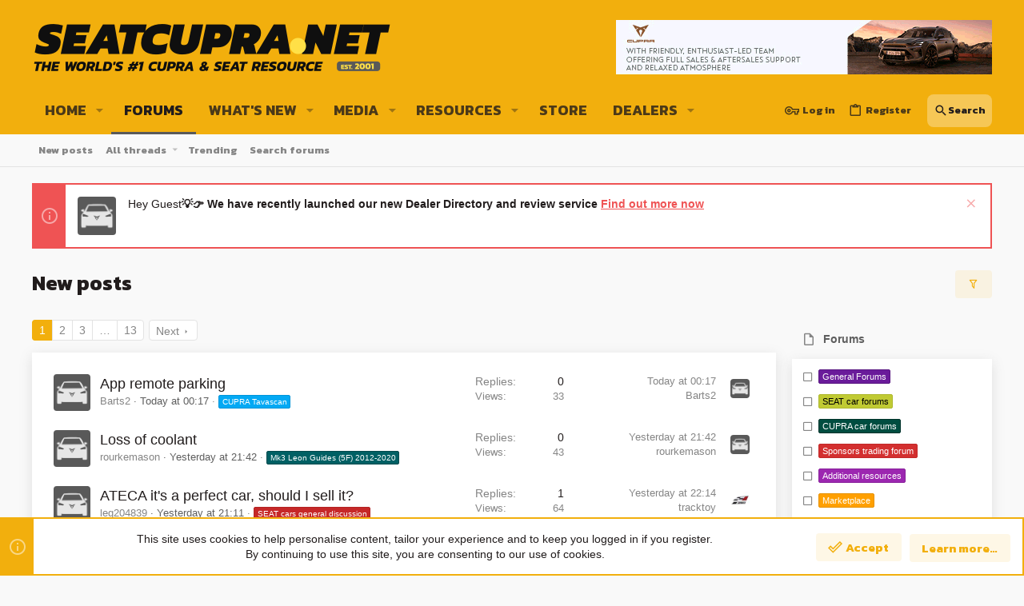

--- FILE ---
content_type: text/html; charset=utf-8
request_url: https://www.seatcupra.net/forums/threads/newest
body_size: 28520
content:
<!DOCTYPE html>











	
	




	<meta name="apple-mobile-web-app-title" content="SCN">
	
		<link rel="apple-touch-icon" href="/forums/data/assets/logo/forum-icon-maskable-progressive-192x192.png">
	



















	



















	











	

































	



























	









































<html id="XF" lang="en-GB" dir="LTR"
	  style="font-size: 62.5%;"
	  data-app="public"
	  data-template="thfilters_all_threads_list"
	  data-container-key=""
	  data-content-key=""
	  data-logged-in="false"
	  data-cookie-prefix="xf_"
	  data-csrf="1769478860,347107f595117c9e5122fb44617842f1"
	  class="has-no-js template-thfilters_all_threads_list  uix_page--fixed uix_hasSectionLinks  uix_hasPageAction"
	  >
	<head>

		<meta charset="utf-8" />
		<meta http-equiv="X-UA-Compatible" content="IE=Edge" />
		<meta name="viewport" content="width=device-width, initial-scale=1, viewport-fit=cover">

		

		<title>
	New posts
 | SEATCUPRA.NET</title>
		<link rel="manifest" href="/forums/webmanifest.php">
		
			<meta name="theme-color" content="#f2af0d" />
			<meta name="msapplication-TileColor" content="#F2AF0D">
		
		<meta name="apple-mobile-web-app-title" content="SCN">
		
			<link rel="apple-touch-icon" href="/forums/data/assets/logo/forum-icon-maskable-progressive-192x192.png">
		

		
			<link rel="next" href="https://www.seatcupra.net/forums/threads/newest?page=2" />
		
			
        <!-- App Indexing for Google Search -->
        <link href="android-app://com.quoord.tapatalkpro.activity/tapatalk/www.seatcupra.net/forums?ttfid=1220&location=topic&page=1&perpage=20&channel=google-indexing" rel="alternate" />
        <link href="ios-app://307880732/tapatalk/www.seatcupra.net/forums?ttfid=1220&location=topic&page=1&perpage=20&channel=google-indexing" rel="alternate" />
        
        <link href="https://www.seatcupra.net/forums/mobiquo/smartbanner/manifest.json" rel="manifest">
        
        <meta name="apple-itunes-app" content="app-id=307880732, affiliate-data=at=10lR7C, app-argument=tapatalk://www.seatcupra.net/forums?ttfid=1220&location=topic&page=1&perpage=20" />
        
		

		
			
	
	
	<meta property="og:site_name" content="SEATCUPRA.NET" />


		
		
			
	
	
	<meta property="og:type" content="website" />


		
		
			
	
	
	
		<meta property="og:title" content="
	New posts
" />
		<meta property="twitter:title" content="New posts" />
	


		
		
		
			
	
	
	<meta property="og:url" content="https://www.seatcupra.net/forums/threads/newest" />


		
		

		
	

	

	
		
	

	<link rel="stylesheet" href="/forums/css.php?css=public%3Anormalize.css%2Cpublic%3Afa.css%2Cpublic%3Acore.less%2Cpublic%3Aapp.less&amp;s=4&amp;l=1&amp;d=1767116060&amp;k=b4a196b3b1f1797e47d8184f233da1bdd71b5e7b" />

	
		<link rel="preload" href="/forums/styles/seatcupra/fonts/icons/material-icons/fonts/materialdesignicons-webfont.woff2?v=6.9.96" as="font" type="font/woff2" crossorigin="anonymous" />
		<link rel="stylesheet" href="/forums/styles/seatcupra/fonts/icons/material-icons/css/materialdesignicons.min.css?d=1760961266" />	
	

	
	
	
		
	
		
	
		
	
		
	

	<link rel="stylesheet" href="/forums/css.php?css=public%3Anotices.less%2Cpublic%3Aseatcupra.less%2Cpublic%3Aseatcupra_wp.less%2Cpublic%3Asiropu_ads_manager_ad.less%2Cpublic%3Astructured_list.less%2Cpublic%3Ath_covers.less%2Cpublic%3Athfilters_all_threads_list.less%2Cpublic%3Athfilters_node_label.less%2Cpublic%3Athxpress_xf.less%2Cpublic%3Auix.less%2Cpublic%3Auix_material.less%2Cpublic%3Auix_pro.less%2Cpublic%3Auix_socialMedia.less%2Cpublic%3Aextra.less&amp;s=4&amp;l=1&amp;d=1767116060&amp;k=b28b4ff2a47ff9c931da1a2f98ad621e184a351f" />


	
		<link href='//fonts.googleapis.com/css?family=Kanit:700' rel='stylesheet' type='text/css'>
	
	
		<script src="/forums/js/xf/preamble.min.js?_v=a906d865"></script>
	
	
	<meta name="apple-mobile-web-app-capable" content="yes">


		
			<link rel="icon" type="image/png" href="https://www.seatcupra.net/forums/styles/seatcupra/seatcupra/favicon-32x32.png" sizes="32x32" />
		
		
		
	<script async src="https://www.googletagmanager.com/gtag/js?id=UA-46938338-1"></script>
	<script>
		window.dataLayer = window.dataLayer || [];
		function gtag(){dataLayer.push(arguments);}
		gtag('js', new Date());
		gtag('config', 'UA-46938338-1', {
			// 
			
				'cookie_domain': '.seatcupra.net',
			
			
				'anonymize_ip': true,
			
		});
	</script>


		

		

	
	

		
			
		

		
	


</head>

	<body data-template="thfilters_all_threads_list" class=" ">


	

		
			
		

		
	


	

		
			
		

		
	

		<style>
	.p-pageWrapper .p-navSticky {
		top: 0 !important;
	}

	

	
	

	
	
	
		
			
			
				
			
		
	

	

	

		
		
		.uix_mainTabBar {top: 100px !important;}
		.uix_stickyBodyElement:not(.offCanvasMenu) {
			top: 120px !important;
			min-height: calc(100vh - 120px) !important;
		}
		.uix_sidebarInner .uix_sidebar--scroller {margin-top: 120px;}
		.uix_sidebarInner {margin-top: -120px;}
		.p-body-sideNavInner .uix_sidebar--scroller {margin-top: 120px;}
		.p-body-sideNavInner {margin-top: -120px;}
		.uix_stickyCategoryStrips {top: 120px !important;}
		#XF .u-anchorTarget {
			height: 120px;
			margin-top: -120px;
		}
	
		

		
			@media (max-width: 900px) {
		
				.p-sectionLinks {display: none;}

				

				.uix_mainTabBar {top: 60px !important;}
				.uix_stickyBodyElement:not(.offCanvasMenu) {
					top: 80px !important;
					min-height: calc(100vh - 80px) !important;
				}
				.uix_sidebarInner .uix_sidebar--scroller {margin-top: 80px;}
				.uix_sidebarInner {margin-top: -80px;}
				.p-body-sideNavInner .uix_sidebar--scroller {margin-top: 80px;}
				.p-body-sideNavInner {margin-top: -80px;}
				.uix_stickyCategoryStrips {top: 80px !important;}
				#XF .u-anchorTarget {
					height: 80px;
					margin-top: -80px;
				}

				
		
			}
		
	

	.uix_sidebarNav .uix_sidebar--scroller {max-height: calc(100vh - 80px);}
	
	
</style>


		<div id="jumpToTop"></div>

		

		<div class="uix_pageWrapper--fixed">
			<div class="p-pageWrapper" id="top">


				
					
	
	




					

					

					
						
						
							<header class="p-header p-header--hasExtraContent" id="header">
								<div class="p-header-inner">
									
						
							<div class="p-header-content">
								
									
										
	
	<div class="p-header-logo p-header-logo--image">
		<a class="uix_logo" href="https://www.seatcupra.net/">
			
				<img src="/forums/styles/seatcupra/seatcupra/sc-logo-lightbg.png" srcset="" alt="SEATCUPRA.NET"
					 width="" height="" />
				
		</a>
		
	</div>


									

									
								
							</div>
						
					
									
										 <div class="samBannerUnit" data-xf-init="sam-unit" data-position="container_header"> <div class="samItem" data-xf-init="sam-item" data-id="48" data-cv="true" data-cc="true"> <a  href="https://www.swanswaygarages.com/cupra/contact-us/oldham/" target="_blank" rel="nofollow"> <img src="https://www.seatcupra.net/forums/data/siropu/am/user/1680b9b07de69d.gif" alt="SWANSWAY CUPRA Dealership"  > </a> </div> </div> 

									

								</div>
							</header>
							
					
					

					
					
					

					
						<div class="p-navSticky p-navSticky--all " data-top-offset-breakpoints="
						[
							{
								&quot;breakpoint&quot;: &quot;0&quot;,
								&quot;offset&quot;: &quot;0&quot;
							}
							
							
						]
					" data-xf-init="sticky-header">
							
						<nav class="p-nav">
							<div class="p-nav-inner">
								
									
									
										
										
									<button type="button" class="button--plain p-nav-menuTrigger js-uix_badge--totalUnread badgeContainer button" data-badge="0" data-xf-click="off-canvas" data-menu=".js-headerOffCanvasMenu" role="button" tabindex="0" aria-label="Menu"><span class="button-text">
										<i aria-hidden="true"></i>
									</span></button>
									
								

								
	
	<div class="p-header-logo p-header-logo--image">
		<a class="uix_logo" href="https://www.seatcupra.net/">
			
				<img src="/forums/styles/seatcupra/seatcupra/sc-logo-lightbg.png" srcset="" alt="SEATCUPRA.NET"
					 width="" height="" />
				
		</a>
		
	</div>



								
									
										<div class="p-nav-scroller hScroller" data-xf-init="h-scroller" data-auto-scroll=".p-navEl.is-selected">
											<div class="hScroller-scroll">
												<ul class="p-nav-list js-offCanvasNavSource">
													
														<li>
															
	<div class="p-navEl u-ripple " data-has-children="true">
		
			
				
	
	<a href="https://www.seatcupra.net"
			class="p-navEl-link p-navEl-link--splitMenu "
			
			
			data-nav-id="thxlink_1"><span>Home</span></a>

				
					<a data-xf-key="1"
					   data-xf-click="menu"
					   data-menu-pos-ref="< .p-navEl"
					   class="p-navEl-splitTrigger"
					   role="button"
					   tabindex="0"
					   aria-label="Toggle expanded"
					   aria-expanded="false"
					   aria-haspopup="true">
					</a>
				
				
			
				
					<div class="menu menu--structural" data-menu="menu" aria-hidden="true">
						<div class="menu-content">
							
								
	
	
	<a href="https://www.seatcupra.net/category/seat-and-cupra-news/"
			class="menu-linkRow u-ripple u-indentDepth0 js-offCanvasCopy "
			
			
			data-nav-id="0"><span>News</span></a>

	

							
								
	
	
	<a href="https://www.seatcupra.net/category/seat-and-cupra-reviews/"
			class="menu-linkRow u-ripple u-indentDepth0 js-offCanvasCopy "
			
			
			data-nav-id="1"><span>Reviews</span></a>

	

							
						</div>
					</div>
				
			
			
			
		
			
	
</div>

														</li>
													
														<li>
															
	<div class="p-navEl u-ripple is-selected" data-has-children="true">
		
			
				
	
	<a href="/forums/"
			class="p-navEl-link p-navEl-link--splitMenu "
			
			
			data-nav-id="forums"><span>Forums</span></a>

				
					<a data-xf-key="2"
					   data-xf-click="menu"
					   data-menu-pos-ref="< .p-navEl"
					   class="p-navEl-splitTrigger"
					   role="button"
					   tabindex="0"
					   aria-label="Toggle expanded"
					   aria-expanded="false"
					   aria-haspopup="true">
					</a>
				
				
			
				
					<div class="menu menu--structural" data-menu="menu" aria-hidden="true">
						<div class="menu-content">
							
								
	
	
	<a href="/forums/whats-new/posts/"
			class="menu-linkRow u-ripple u-indentDepth0 js-offCanvasCopy "
			
			
			data-nav-id="newPosts"><span>New posts</span></a>

	

							
								
	
	
	<a href="/forums/threads/latest"
			class="menu-linkRow u-ripple u-indentDepth0 js-offCanvasCopy "
			
			
			data-nav-id="thfilters_all_threads"><span>All threads</span></a>

	
		
			
	
	
	<a href="/forums/threads/latest"
			class="menu-linkRow u-ripple u-indentDepth1 js-offCanvasCopy "
			
			
			data-nav-id="thfilters_latest_threads"><span>Latest threads</span></a>

	

		
			
	
	
	<a href="/forums/threads/newest"
			class="menu-linkRow u-ripple u-indentDepth1 js-offCanvasCopy "
			
			
			data-nav-id="thfilters_newest_threads"><span>New posts</span></a>

	

		
			
	
	
	<a href="/forums/threads/trending"
			class="menu-linkRow u-ripple u-indentDepth1 js-offCanvasCopy "
			
			
			data-nav-id="thfilters_trending_threads"><span>Trending threads</span></a>

	

		
		
			<hr class="menu-separator" />
		
	

							
								
	
	
	<a href="/forums/trending/"
			class="menu-linkRow u-ripple u-indentDepth0 js-offCanvasCopy "
			
			
			data-nav-id="thtrending"><span>Trending</span></a>

	

							
								
	
	
	<a href="/forums/search/?type=post"
			class="menu-linkRow u-ripple u-indentDepth0 js-offCanvasCopy "
			
			
			data-nav-id="searchForums"><span>Search forums</span></a>

	

							
						</div>
					</div>
				
			
			
			
		
			
	
</div>

														</li>
													
														<li>
															
	<div class="p-navEl u-ripple " data-has-children="true">
		
			
				
	
	<a href="/forums/whats-new/"
			class="p-navEl-link p-navEl-link--splitMenu "
			
			
			data-nav-id="whatsNew"><span>What's new</span></a>

				
					<a data-xf-key="3"
					   data-xf-click="menu"
					   data-menu-pos-ref="< .p-navEl"
					   class="p-navEl-splitTrigger"
					   role="button"
					   tabindex="0"
					   aria-label="Toggle expanded"
					   aria-expanded="false"
					   aria-haspopup="true">
					</a>
				
				
			
				
					<div class="menu menu--structural" data-menu="menu" aria-hidden="true">
						<div class="menu-content">
							
								
	
	
	<a href="/forums/whats-new/posts/"
			class="menu-linkRow u-ripple u-indentDepth0 js-offCanvasCopy "
			 rel="nofollow"
			
			data-nav-id="whatsNewPosts"><span>New posts</span></a>

	

							
								
	
	
	<a href="/forums/whats-new/media/"
			class="menu-linkRow u-ripple u-indentDepth0 js-offCanvasCopy "
			 rel="nofollow"
			
			data-nav-id="xfmgWhatsNewNewMedia"><span>New media</span></a>

	

							
								
	
	
	<a href="/forums/whats-new/media-comments/"
			class="menu-linkRow u-ripple u-indentDepth0 js-offCanvasCopy "
			 rel="nofollow"
			
			data-nav-id="xfmgWhatsNewMediaComments"><span>New media comments</span></a>

	

							
								
	
	
	<a href="/forums/whats-new/resources/"
			class="menu-linkRow u-ripple u-indentDepth0 js-offCanvasCopy "
			 rel="nofollow"
			
			data-nav-id="xfrmNewResources"><span>New resources</span></a>

	

							
								
	
	
	<a href="/forums/whats-new/latest-activity"
			class="menu-linkRow u-ripple u-indentDepth0 js-offCanvasCopy "
			 rel="nofollow"
			
			data-nav-id="latestActivity"><span>Latest activity</span></a>

	

							
								
	
	
	<a href="/forums/whats-new/rms-items/"
			class="menu-linkRow u-ripple u-indentDepth0 js-offCanvasCopy "
			 rel="nofollow"
			
			data-nav-id="xaRmsWhatsNewNewRmsItems"><span>New review items</span></a>

	

							
						</div>
					</div>
				
			
			
			
		
			
	
</div>

														</li>
													
														<li>
															
	<div class="p-navEl u-ripple " data-has-children="true">
		
			
				
	
	<a href="/forums/media/"
			class="p-navEl-link p-navEl-link--splitMenu "
			
			
			data-nav-id="xfmg"><span>Media</span></a>

				
					<a data-xf-key="4"
					   data-xf-click="menu"
					   data-menu-pos-ref="< .p-navEl"
					   class="p-navEl-splitTrigger"
					   role="button"
					   tabindex="0"
					   aria-label="Toggle expanded"
					   aria-expanded="false"
					   aria-haspopup="true">
					</a>
				
				
			
				
					<div class="menu menu--structural" data-menu="menu" aria-hidden="true">
						<div class="menu-content">
							
								
	
	
	<a href="/forums/whats-new/media/"
			class="menu-linkRow u-ripple u-indentDepth0 js-offCanvasCopy "
			 rel="nofollow"
			
			data-nav-id="xfmgNewMedia"><span>New media</span></a>

	

							
								
	
	
	<a href="/forums/whats-new/media-comments/"
			class="menu-linkRow u-ripple u-indentDepth0 js-offCanvasCopy "
			 rel="nofollow"
			
			data-nav-id="xfmgNewComments"><span>New comments</span></a>

	

							
								
	
	
	<a href="/forums/search/?type=xfmg_media"
			class="menu-linkRow u-ripple u-indentDepth0 js-offCanvasCopy "
			
			
			data-nav-id="xfmgSearchMedia"><span>Search media</span></a>

	

							
						</div>
					</div>
				
			
			
			
		
			
	
</div>

														</li>
													
														<li>
															
	<div class="p-navEl u-ripple " data-has-children="true">
		
			
				
	
	<a href="/forums/resources/"
			class="p-navEl-link p-navEl-link--splitMenu "
			
			
			data-nav-id="xfrm"><span>Resources</span></a>

				
					<a data-xf-key="5"
					   data-xf-click="menu"
					   data-menu-pos-ref="< .p-navEl"
					   class="p-navEl-splitTrigger"
					   role="button"
					   tabindex="0"
					   aria-label="Toggle expanded"
					   aria-expanded="false"
					   aria-haspopup="true">
					</a>
				
				
			
				
					<div class="menu menu--structural" data-menu="menu" aria-hidden="true">
						<div class="menu-content">
							
								
	
	
	<a href="/forums/resources/latest-reviews"
			class="menu-linkRow u-ripple u-indentDepth0 js-offCanvasCopy "
			
			
			data-nav-id="xfrmLatestReviews"><span>Latest reviews</span></a>

	

							
								
	
	
	<a href="/forums/search/?type=resource"
			class="menu-linkRow u-ripple u-indentDepth0 js-offCanvasCopy "
			
			
			data-nav-id="xfrmSearchResources"><span>Search resources</span></a>

	

							
						</div>
					</div>
				
			
			
			
		
			
	
</div>

														</li>
													
														<li>
															
	<div class="p-navEl u-ripple " >
		
			
				
	
	<a href="/store"
			class="p-navEl-link  "
			
			data-xf-key="6"
			data-nav-id="merchandise"><span>Store</span></a>

				
				
			
			
			
		
			
	
</div>

														</li>
													
														<li>
															
	<div class="p-navEl u-ripple " data-has-children="true">
		
			
				
	
	<a href="/forums/dealers/"
			class="p-navEl-link p-navEl-link--splitMenu "
			
			
			data-nav-id="xa_rms"><span>Dealers</span></a>

				
					<a data-xf-key="7"
					   data-xf-click="menu"
					   data-menu-pos-ref="< .p-navEl"
					   class="p-navEl-splitTrigger"
					   role="button"
					   tabindex="0"
					   aria-label="Toggle expanded"
					   aria-expanded="false"
					   aria-haspopup="true">
					</a>
				
				
			
				
					<div class="menu menu--structural" data-menu="menu" aria-hidden="true">
						<div class="menu-content">
							
								
	
	
	<a href="/forums/whats-new/rms-items/"
			class="menu-linkRow u-ripple u-indentDepth0 js-offCanvasCopy "
			 rel="nofollow"
			
			data-nav-id="xa_rmsNewItems"><span>New dealers</span></a>

	

							
								
	
	
	<a href="/forums/dealers/latest-reviews"
			class="menu-linkRow u-ripple u-indentDepth0 js-offCanvasCopy "
			
			
			data-nav-id="xa_rmsLatestContent"><span>Latest content</span></a>

	
		
			
	
	
	<a href="/forums/dealers/latest-reviews"
			class="menu-linkRow u-ripple u-indentDepth1 js-offCanvasCopy "
			 rel="nofollow"
			
			data-nav-id="xa_rmsLlatestReviews"><span>Latest dealer reviews</span></a>

	

		
			
	
	
	<a href="/forums/dealers/latest-questions"
			class="menu-linkRow u-ripple u-indentDepth1 js-offCanvasCopy "
			 rel="nofollow"
			
			data-nav-id="xa_rmsLlatestQuestions"><span>Latest questions</span></a>

	

		
		
			<hr class="menu-separator" />
		
	

							
								
	
	
	<a href="/forums/search/?type=rms_item"
			class="menu-linkRow u-ripple u-indentDepth0 js-offCanvasCopy "
			
			
			data-nav-id="xa_rmsSearchItems"><span>Search dealers</span></a>

	

							
						</div>
					</div>
				
			
			
			
		
			
	
</div>

														</li>
													
												</ul>
											</div>
										</div>
									

									
								

								
	


								
									<div class="p-nav-opposite">
										
											
		
			
				
					<div class="p-navgroup p-account p-navgroup--guest">
						
							
								
	
		
		
	
		
			<a href="/forums/login/" class="p-navgroup-link p-navgroup-link--textual p-navgroup-link--logIn" data-xf-click="menu">
				<i></i>
				<span class="p-navgroup-linkText">Log in</span>
			</a>
			<div class="menu menu--structural menu--medium" data-menu="menu" aria-hidden="true" data-href="/forums/login/"></div>
		
	
	
		
			<a href="/forums/register/" class="p-navgroup-link u-ripple p-navgroup-link--textual p-navgroup-link--register" data-xf-click="overlay" data-follow-redirects="on">
				<i></i>
				<span class="p-navgroup-linkText">Register</span>
			</a>
		
	

	

							
						
					</div>
				
				
					<div class="p-navgroup p-discovery">
						
							
	
		
	

							
	
		
		
			<div class="uix_searchBar">
				<div class="uix_searchBarInner">
					<form action="/forums/search/search" method="post" class="uix_searchForm" data-xf-init="quick-search">
						<a class="uix_search--close">
							<i class="fa--xf far fa-window-close" aria-hidden="true"></i>
						</a>
						<input type="text" class="input js-uix_syncValue uix_searchInput uix_searchDropdown__trigger" autocomplete="off" data-uixsync="search" name="keywords" placeholder="Search…" aria-label="Search" data-menu-autofocus="true" />
						<a href="/forums/search/"
						   class="uix_search--settings u-ripple"
						   data-xf-key="/"
						   aria-label="Search"
						   aria-expanded="false"
						   aria-haspopup="true"
						   title="Search">
							<i class="fa--xf far fa-cog" aria-hidden="true"></i>
						</a>
						<span class=" uix_searchIcon">
							<i class="fa--xf far fa-search" aria-hidden="true"></i>
						</span>
						<input type="hidden" name="_xfToken" value="1769478860,347107f595117c9e5122fb44617842f1" />
					</form>
				</div>

				
					<a class="uix_searchIconTrigger p-navgroup-link p-navgroup-link--iconic p-navgroup-link--search u-ripple"
					   aria-label="Search"
					   aria-expanded="false"
					   aria-haspopup="true"
					   title="Search">
						<i aria-hidden="true"></i>
					</a>
				

				

				<div class="menu menu--structural menu--wide" data-menu="menu" aria-hidden="true">
					<form action="/forums/search/search" method="post"
						  class="menu-content"
						  data-xf-init="quick-search">
						<h3 class="menu-header">Search</h3>
						
						<div class="menu-row">
							
								<input type="text" class="input js-uix_syncValue" name="keywords" data-uixsync="search" placeholder="Search…" aria-label="Search" data-menu-autofocus="true" />
							
						</div>

						
						<div class="menu-row">
							<label class="iconic"><input type="checkbox"  name="c[title_only]" value="1" /><i aria-hidden="true"></i><span class="iconic-label">Search titles only

										
											<span tabindex="0" role="button"
												  data-xf-init="tooltip" data-trigger="hover focus click" title="Tags will also be searched in content where tags are supported">

												<i class="fa--xf far fa-question-circle u-muted u-smaller" aria-hidden="true"></i>
											</span></span></label>

						</div>
						
						<div class="menu-row">
							<div class="inputGroup">
								<span class="inputGroup-text" id="ctrl_search_menu_by_member">By:</span>
								<input type="text" class="input" name="c[users]" data-xf-init="auto-complete" placeholder="Member" aria-labelledby="ctrl_search_menu_by_member" />
							</div>
						</div>
						
<div class="menu-footer">
							<span class="menu-footer-controls">
								<button type="submit" class="button--primary button button--icon button--icon--search"><span class="button-text">Search</span></button>
								<a href="/forums/search/" class="button"><span class="button-text">Advanced search…</span></a>
							</span>
						</div>

						<input type="hidden" name="_xfToken" value="1769478860,347107f595117c9e5122fb44617842f1" />
					</form>
				</div>


				<div class="menu menu--structural menu--wide uix_searchDropdown__menu" aria-hidden="true">
					<form action="/forums/search/search" method="post"
						  class="menu-content"
						  data-xf-init="quick-search">
						
						
							<input name="keywords"
								   class="js-uix_syncValue"
								   data-uixsync="search"
								   placeholder="Search…"
								   aria-label="Search"
								   type="hidden" />
						

						
						<div class="menu-row">
							<label class="iconic"><input type="checkbox"  name="c[title_only]" value="1" /><i aria-hidden="true"></i><span class="iconic-label">Search titles only

										
											<span tabindex="0" role="button"
												  data-xf-init="tooltip" data-trigger="hover focus click" title="Tags will also be searched in content where tags are supported">

												<i class="fa--xf far fa-question-circle u-muted u-smaller" aria-hidden="true"></i>
											</span></span></label>

						</div>
						
						<div class="menu-row">
							<div class="inputGroup">
								<span class="inputGroup-text">By:</span>
								<input class="input" name="c[users]" data-xf-init="auto-complete" placeholder="Member" />
							</div>
						</div>
						
<div class="menu-footer">
							<span class="menu-footer-controls">
								<button type="submit" class="button--primary button button--icon button--icon--search"><span class="button-text">Search</span></button>
								<a href="/forums/search/" class="button" rel="nofollow"><span class="button-text">Advanced…</span></a>
							</span>
						</div>

						<input type="hidden" name="_xfToken" value="1769478860,347107f595117c9e5122fb44617842f1" />
					</form>
				</div>
			</div>
		
	
	

						
					</div>
				
				
	

			
		
	
											
	
		
	
		
		
			<a aria-label="Toggle sidebar" href="javascript:;" class="uix_sidebarCanvasTrigger uix_sidebarTrigger__component p-navgroup-link" data-xf-init="tooltip" title="Sidebar">
				<i class="fa--xf far fa-ellipsis-v mdi mdi-dots-vertical" aria-hidden="true"></i>
				<span class="uix_sidebarTrigger--phrase">Toggle sidebar</span>
			</a>
		
	

	

										
									</div>
								
							</div>
							
						</nav>
					
							
		
			<div class="p-sectionLinks">
				<div class="pageContent">
					
						
							
								
								
								<div class="p-sectionLinks-inner hScroller" data-xf-init="h-scroller">
									<div class="hScroller-scroll">
										<ul class="p-sectionLinks-list">
											
												<li>
													
	<div class="p-navEl u-ripple " >
		
			
				
	
	<a href="/forums/whats-new/posts/"
			class="p-navEl-link  "
			
			data-xf-key="alt+1"
			data-nav-id="newPosts"><span>New posts</span></a>

				
				
			
			
			
		
			
	
</div>

												</li>
											
												<li>
													
	<div class="p-navEl u-ripple " data-has-children="true">
		
			
				
	
	<a href="/forums/threads/latest"
			class="p-navEl-link p-navEl-link--splitMenu "
			
			
			data-nav-id="thfilters_all_threads"><span>All threads</span></a>

				
					<a data-xf-key="alt+2"
					   data-xf-click="menu"
					   data-menu-pos-ref="< .p-navEl"
					   class="p-navEl-splitTrigger"
					   role="button"
					   tabindex="0"
					   aria-label="Toggle expanded"
					   aria-expanded="false"
					   aria-haspopup="true">
					</a>
				
				
			
				
					<div class="menu menu--structural" data-menu="menu" aria-hidden="true">
						<div class="menu-content">
							
								
	
	
	<a href="/forums/threads/latest"
			class="menu-linkRow u-ripple u-indentDepth0 js-offCanvasCopy "
			
			
			data-nav-id="thfilters_latest_threads"><span>Latest threads</span></a>

	

							
								
	
	
	<a href="/forums/threads/newest"
			class="menu-linkRow u-ripple u-indentDepth0 js-offCanvasCopy "
			
			
			data-nav-id="thfilters_newest_threads"><span>New posts</span></a>

	

							
								
	
	
	<a href="/forums/threads/trending"
			class="menu-linkRow u-ripple u-indentDepth0 js-offCanvasCopy "
			
			
			data-nav-id="thfilters_trending_threads"><span>Trending threads</span></a>

	

							
						</div>
					</div>
				
			
			
			
		
			
	
</div>

												</li>
											
												<li>
													
	<div class="p-navEl u-ripple " >
		
			
				
	
	<a href="/forums/trending/"
			class="p-navEl-link  "
			
			data-xf-key="alt+3"
			data-nav-id="thtrending"><span>Trending</span></a>

				
				
			
			
			
		
			
	
</div>

												</li>
											
												<li>
													
	<div class="p-navEl u-ripple " >
		
			
				
	
	<a href="/forums/search/?type=post"
			class="p-navEl-link  "
			
			data-xf-key="alt+4"
			data-nav-id="searchForums"><span>Search forums</span></a>

				
				
			
			
			
		
			
	
</div>

												</li>
											
										</ul>
									</div>
								</div>
							
							
						
					
				</div>
			</div>
			
	
						</div>
						

					

					
	

					
	

					
	

					
	

					
				

				
				<div class="offCanvasMenu offCanvasMenu--nav js-headerOffCanvasMenu" data-menu="menu" aria-hidden="true" data-ocm-builder="navigation">
					<div class="offCanvasMenu-backdrop" data-menu-close="true"></div>
					<div class="offCanvasMenu-content">
						
						<div class="sidePanel sidePanel--nav sidePanel--visitor">
	<div class="sidePanel__tabPanels">
		
		<div data-content="navigation" class="is-active sidePanel__tabPanel js-navigationTabPanel">
			
							<div class="offCanvasMenu-header">
								Menu
								<a class="offCanvasMenu-closer" data-menu-close="true" role="button" tabindex="0" aria-label="Close"></a>
							</div>
							
							<div class="js-offCanvasNavTarget"></div>
							
							
						
		</div>
		
		
		
	</div>
</div>

						
						<div class="offCanvasMenu-installBanner js-installPromptContainer" style="display: none;" data-xf-init="install-prompt">
							<div class="offCanvasMenu-installBanner-header">Install the app</div>
							<button type="button" class="js-installPromptButton button"><span class="button-text">Install</span></button>
							<template class="js-installTemplateIOS">
								<div class="overlay-title">How to install the app on iOS</div>
								<div class="block-body">
									<div class="block-row">
										<p>
											Follow along with the video below to see how to install our site as a web app on your home screen.
										</p>
										<p style="text-align: center">
											<video src="/forums/styles/default/xenforo/add_to_home.mp4"
								                width="280" height="480" autoplay loop muted playsinline></video>
										</p>
										<p>
											<small><strong>Note:</strong> This feature may not be available in some browsers.</small>
										</p>
									</div>
								</div>
							</template>
						</div>
					</div>
				</div>

				
	


				<div class="p-body">

					

					<div class="p-body-inner ">
						
						<!--XF:EXTRA_OUTPUT-->


						
	
		
	
		
			
	
		
		
		

		<ul class="notices notices--block  js-notices"
			data-xf-init="notices"
			data-type="block"
			data-scroll-interval="6">

			
				
	<li class="notice js-notice notice--accent notice--hasImage"
		data-notice-id="13"
		data-delay-duration="0"
		data-display-duration="0"
		data-auto-dismiss=""
		data-visibility="">
		
		<div class="uix_noticeInner">
			
			<div class="uix_noticeIcon">
				
					<i class="fa--xf far fa-info-circle" aria-hidden="true"></i>
				
			</div>

			
				<div class="notice-image"><span class="avatar avatar--s avatar--default avatar--default--image" data-user-id="0">
			<span class="avatar-u0-s"></span> 
		</span></div>
			
			<div class="notice-content">
				
					<a href="/forums/account/dismiss-notice?notice_id=13" class="notice-dismiss js-noticeDismiss" data-xf-init="tooltip" title="Dismiss notice"></a>
				
				Hey Guest<strong>💡👉 We have recently launched our new Dealer Directory and review service  <a href="https://www.seatcupra.net/seatcupra-net-launches-new-cupra-and-seat-dealer-directory-ahead-of-25th-anniversary/"> Find out more now</a></strong>
			</div>
		</div>
	</li>

			
		</ul>
	

		

		
	

	


						
	
		
	
		
			
	

			<div class="p-body-header "
style=" ">
			


				<div class="pageContent">
					
						
							<div class="uix_headerInner">
								
				<div class="test">
									
										<div class="p-title ">
											
												
													<h1 class="p-title-value">
	New posts
</h1>
												
											
										</div>
									

									
								</div>
			
							</div>
						
						
							<div class="uix_headerInner--opposite">
								
									
										
											<div class="p-title-pageAction">
	
		<div class="buttonGroup">
			
			<button type="button" class="js-thFilterMenuTrigger button" data-xf-click="menu" role="button" data-menu=".js-thFilterMenu" tabindex="0" aria-expanded="false" data-xf-init="tooltip" title="Filters" aria-haspopup="true"><span class="button-text"><i class="fa--xf far fa-filter" aria-hidden="true"></i>
			</span></button>
		</div>
	
	
	
</div>
										
									
									
	
		
	
		
		
			<a aria-label="Toggle sidebar" href="javascript:;" class="uix_sidebarCanvasTrigger uix_sidebarTrigger__component p-navgroup-link" data-xf-init="tooltip" title="Sidebar">
				<i class="fa--xf far fa-ellipsis-v mdi mdi-dots-vertical" aria-hidden="true"></i>
				<span class="uix_sidebarTrigger--phrase">Toggle sidebar</span>
			</a>
		
	

	

								
							</div>
						
					
				</div>
			</div>
		
	

	


						
	


						
	
		
	
	

		
			
		

		
	


	
	

	
	

		
			
		

		
	



	


						
	


						
	<noscript class="js-jsWarning"><div class="blockMessage blockMessage--important blockMessage--iconic u-noJsOnly">JavaScript is disabled. For a better experience, please enable JavaScript in your browser before proceeding.</div></noscript>

						
	<div class="blockMessage blockMessage--important blockMessage--iconic js-browserWarning" style="display: none">You are using an out of date browser. It  may not display this or other websites correctly.<br />You should upgrade or use an <a href="https://www.google.com/chrome/" target="_blank" rel="noopener">alternative browser</a>.</div>



						<div uix_component="MainContainer" class="uix_contentWrapper">

							
	


							
	

		
			
		

		
	


							
	

							
	

							
	

							
	


							
<div class="p-body-main p-body-main--withSidebar ">
								
								

								
	

								<div uix_component="MainContent" class="p-body-content">
									<!-- ABOVE MAIN CONTENT -->
									
	

									
	

									
	

									
	

									
	

									<div class="p-body-pageContent">
										
	

										
	

										
	

										
	

										
	

										




	<div class="menu menu--wide js-thFilterMenu" data-menu="menu" aria-hidden="true">
		<div class="menu-content">
			<h4 class="menu-header">Show only:</h4>
			<div class="js-filterMenuBody">
				
			<form action="/forums/threads/newest/filters" method="post" class="js-thfilterForm"
				
			>
				<input type="hidden" name="_xfToken" value="1769478860,347107f595117c9e5122fb44617842f1" />
				
	<input type="hidden" name="route" value="https://www.seatcupra.net/forums/threads/newest" />
	
	
		
			<div class="menu-row menu-row--separated">
				Prefix:
				<div class="u-inputSpacer">
					
			<ul class="inputChoices">
				<li class="inputChoices-choice"><label class="iconic"><input type="checkbox"  name="prefix_ids[]" value="1" /><i aria-hidden="true"></i><span class="iconic-label"><span class="label label--skyBlue" dir="auto">Model Year 20/21</span><span class="label-append">&nbsp;</span></span></label></li>
<li class="inputChoices-choice"><label class="iconic"><input type="checkbox"  name="prefix_ids[]" value="2" /><i aria-hidden="true"></i><span class="iconic-label"><span class="label label--skyBlue" dir="auto">Model Year 21/22</span><span class="label-append">&nbsp;</span></span></label></li>
<li class="inputChoices-choice"><label class="iconic"><input type="checkbox"  name="prefix_ids[]" value="3" /><i aria-hidden="true"></i><span class="iconic-label"><span class="label label--skyBlue" dir="auto">Model Year 22/23</span><span class="label-append">&nbsp;</span></span></label></li>
<li class="inputChoices-choice"><label class="iconic"><input type="checkbox"  name="prefix_ids[]" value="4" /><i aria-hidden="true"></i><span class="iconic-label"><span class="label label--skyBlue" dir="auto">Model Year 23/24</span><span class="label-append">&nbsp;</span></span></label></li>
<li class="inputChoices-choice"><label class="iconic"><input type="checkbox"  name="prefix_ids[]" value="5" /><i aria-hidden="true"></i><span class="iconic-label"><span class="label label--skyBlue" dir="auto">Model Year 24/25</span><span class="label-append">&nbsp;</span></span></label></li>
<li class="inputChoices-choice"><label class="iconic"><input type="checkbox"  name="prefix_ids[]" value="6" /><i aria-hidden="true"></i><span class="iconic-label"><span class="label label--skyBlue" dir="auto">Model Year 25/26</span><span class="label-append">&nbsp;</span></span></label></li>

			</ul>
		
				</div>
			</div>
		
	

	

	
	

	
	<div class="menu-row menu-row--separated">
		<label for="ctrl_started_by">Started by:</label>
		<div class="u-inputSpacer">
			<input type="text" class="input" data-xf-init="auto-complete" data-single="true" name="starter" maxlength="50" id="ctrl_started_by" />
		</div>
	</div>

	<div class="menu-row menu-row--separated">
		<label for="ctrl_limit_to">Limit to:</label>
		<div class="u-inputSpacer">
			
			<ul class="inputChoices">
				<li class="inputChoices-choice"><label class="iconic"><input type="checkbox"  name="unanswered" value="1" /><i aria-hidden="true"></i><span class="iconic-label">Unanswered threads</span></label></li>

			</ul>
		
		</div>
	</div>

	
	<div class="menu-row menu-row--separated">
		<label for="ctrl_last_updated">Last updated:</label>
		<div class="u-inputSpacer">
			
				
			
			
			<select name="last_days" class="input" id="ctrl_last_updated">
				<option value="-1">Any time</option>
<option value="7">7 days</option>
<option value="14">14 days</option>
<option value="30">30 days</option>
<option value="60">2 months</option>
<option value="90">3 months</option>
<option value="182">6 months</option>
<option value="365">1 year</option>

			</select>
		
		</div>
	</div>

				
			</form>
		
			</div>
		</div>
	</div>









<div class="block" data-xf-init=" th-ajax-paginate th-ajax-filter-page"
	 data-type="thread" data-href="/forums/inline-mod/">
	<div class="block-outer"><div class="block-outer-main"><nav class="pageNavWrapper pageNavWrapper--mixed ">



<div class="pageNav  pageNav--skipEnd">
	

	<ul class="pageNav-main">
		

	
		<li class="pageNav-page pageNav-page--current "><a href="https://www.seatcupra.net/forums/threads/newest">1</a></li>
	


		

		
			

	
		<li class="pageNav-page pageNav-page--later"><a href="https://www.seatcupra.net/forums/threads/newest?page=2">2</a></li>
	

		
			

	
		<li class="pageNav-page pageNav-page--later"><a href="https://www.seatcupra.net/forums/threads/newest?page=3">3</a></li>
	

		

		
			
				<li class="pageNav-page pageNav-page--skip pageNav-page--skipEnd">
					<a data-xf-init="tooltip" title="Go to page"
						data-xf-click="menu"
						role="button" tabindex="0" aria-expanded="false" aria-haspopup="true">…</a>
					

	<div class="menu menu--pageJump" data-menu="menu" aria-hidden="true">
		<div class="menu-content">
			<h4 class="menu-header">Go to page</h4>
			<div class="menu-row" data-xf-init="page-jump" data-page-url="https://www.seatcupra.net/forums/threads/newest?page=%25page%25">
				<div class="inputGroup inputGroup--numbers">
					<div class="inputGroup inputGroup--numbers inputNumber" data-xf-init="number-box"><input type="number" pattern="\d*" class="input input--number js-numberBoxTextInput input input--numberNarrow js-pageJumpPage" value="4"  min="1" max="13" step="1" required="required" data-menu-autofocus="true" /></div>
					<span class="inputGroup-text"><button type="button" class="js-pageJumpGo button"><span class="button-text">Go</span></button></span>
				</div>
			</div>
		</div>
	</div>

				</li>
			
		

		

	
		<li class="pageNav-page "><a href="https://www.seatcupra.net/forums/threads/newest?page=13">13</a></li>
	

	</ul>

	
		<a href="https://www.seatcupra.net/forums/threads/newest?page=2" class="pageNav-jump pageNav-jump--next">Next</a>
	
</div>

<div class="pageNavSimple">
	

	<a class="pageNavSimple-el pageNavSimple-el--current"
		data-xf-init="tooltip" title="Go to page"
		data-xf-click="menu" role="button" tabindex="0" aria-expanded="false" aria-haspopup="true">
		1 of 13
	</a>
	

	<div class="menu menu--pageJump" data-menu="menu" aria-hidden="true">
		<div class="menu-content">
			<h4 class="menu-header">Go to page</h4>
			<div class="menu-row" data-xf-init="page-jump" data-page-url="https://www.seatcupra.net/forums/threads/newest?page=%25page%25">
				<div class="inputGroup inputGroup--numbers">
					<div class="inputGroup inputGroup--numbers inputNumber" data-xf-init="number-box"><input type="number" pattern="\d*" class="input input--number js-numberBoxTextInput input input--numberNarrow js-pageJumpPage" value="1"  min="1" max="13" step="1" required="required" data-menu-autofocus="true" /></div>
					<span class="inputGroup-text"><button type="button" class="js-pageJumpGo button"><span class="button-text">Go</span></button></span>
				</div>
			</div>
		</div>
	</div>


	
		<a href="https://www.seatcupra.net/forums/threads/newest?page=2" class="pageNavSimple-el pageNavSimple-el--next">
			Next <i aria-hidden="true"></i>
		</a>
		<a href="https://www.seatcupra.net/forums/threads/newest?page=13"
			class="pageNavSimple-el pageNavSimple-el--last"
			data-xf-init="tooltip" title="Last">
			<i aria-hidden="true"></i> <span class="u-srOnly">Last</span>
		</a>
	
</div>

</nav>



</div></div>

	
	

	<div class="block-container">
		

		

		<div class="block-body">
			<div class="structItemContainer">
				
					<div class="structItemContainer-group js-threadList">
						
							
								
									

	

	<div  class="structItem structItem--thread js-trendingThreadItem  js-inlineModContainer js-threadListItem-482027" data-author="Barts2">

	
		<div class="structItem-cell structItem-cell--icon">
			<div class="structItem-iconContainer">
				<a href="/forums/members/barts2.146050/" class="avatar avatar--s avatar--default avatar--default--image" data-user-id="146050" data-xf-init="member-tooltip">
			<span class="avatar-u146050-s"></span> 
		</a>
				
			</div>
		</div>
	

	
		<div class="structItem-cell structItem-cell--main" data-xf-init="touch-proxy">
			
			<div class="structItem-title" uix-href="/forums/threads/app-remote-parking.482027/">
				

				


				
				<a href="/forums/threads/app-remote-parking.482027/" class="" data-tp-primary="on" data-xf-init="preview-tooltip" data-preview-url="/forums/threads/app-remote-parking.482027/preview">App remote parking</a>
			</div>

			<div class="structItem-minor">
				

				
					
<ul class="structItem-parts">
						<li><a href="/forums/members/barts2.146050/" class="username " dir="auto" data-user-id="146050" data-xf-init="member-tooltip">Barts2</a></li>
						<li class="structItem-startDate"><a href="/forums/threads/app-remote-parking.482027/" rel="nofollow"><time  class="u-dt" dir="auto" datetime="2026-01-27T00:17:33+0000" data-time="1769473053" data-date-string="Jan 27, 2026" data-time-string="00:17" title="Jan 27, 2026 at 00:17">Today at 00:17</time></a></li>
						
							<li><a href="/forums/forums/cupra-tavascan.399/">
	
	
	<span class="iconic-label">
		<span class="label label--ajaxCustom" style="background-color:#03a9f4;border-color:rgb(2,149,217);color:white;">
			CUPRA Tavascan
		</span>
	</span>
</a></li>
						
						
						
					</ul>
				
			</div>
		</div>
	

	
		<div class="structItem-cell structItem-cell--meta" title="First message reaction score: 0">
			<dl class="pairs pairs--justified">
				<dt>Replies</dt>
				<dd>0</dd>
			</dl>
			<dl class="pairs pairs--justified structItem-minor">
				<dt>Views</dt>
				<dd>33</dd>
			</dl>
		</div>
	

	
		<div class="structItem-cell structItem-cell--latest ">
		
			
		
			
				
				<a href="/forums/threads/app-remote-parking.482027/latest" rel="nofollow"><time  class="structItem-latestDate u-dt" dir="auto" datetime="2026-01-27T00:17:33+0000" data-time="1769473053" data-date-string="Jan 27, 2026" data-time-string="00:17" title="Jan 27, 2026 at 00:17">Today at 00:17</time></a>
				<div class="structItem-minor">
					
						<a href="/forums/members/barts2.146050/" class="username " dir="auto" data-user-id="146050" data-xf-init="member-tooltip">Barts2</a>
					
				</div>
			
		</div>
	

	
		<div class="structItem-cell structItem-cell--icon structItem-cell--iconEnd">
			<div class="structItem-iconContainer">
				
					<a href="/forums/members/barts2.146050/" class="avatar avatar--xxs avatar--default avatar--default--image" data-user-id="146050" data-xf-init="member-tooltip">
			<span class="avatar-u146050-s"></span> 
		</a>
				
			</div>
		</div>
	

	</div>

								
							
								
									

	

	<div  class="structItem structItem--thread js-trendingThreadItem  js-inlineModContainer js-threadListItem-482026" data-author="rourkemason">

	
		<div class="structItem-cell structItem-cell--icon">
			<div class="structItem-iconContainer">
				<a href="/forums/members/rourkemason.148526/" class="avatar avatar--s avatar--default avatar--default--image" data-user-id="148526" data-xf-init="member-tooltip">
			<span class="avatar-u148526-s"></span> 
		</a>
				
			</div>
		</div>
	

	
		<div class="structItem-cell structItem-cell--main" data-xf-init="touch-proxy">
			
			<div class="structItem-title" uix-href="/forums/threads/loss-of-coolant.482026/">
				

				


				
				<a href="/forums/threads/loss-of-coolant.482026/" class="" data-tp-primary="on" data-xf-init="preview-tooltip" data-preview-url="/forums/threads/loss-of-coolant.482026/preview">Loss of coolant</a>
			</div>

			<div class="structItem-minor">
				

				
					
<ul class="structItem-parts">
						<li><a href="/forums/members/rourkemason.148526/" class="username " dir="auto" data-user-id="148526" data-xf-init="member-tooltip">rourkemason</a></li>
						<li class="structItem-startDate"><a href="/forums/threads/loss-of-coolant.482026/" rel="nofollow"><time  class="u-dt" dir="auto" datetime="2026-01-26T21:42:59+0000" data-time="1769463779" data-date-string="Jan 26, 2026" data-time-string="21:42" title="Jan 26, 2026 at 21:42">Yesterday at 21:42</time></a></li>
						
							<li><a href="/forums/forums/mk3-leon-guides-5f-2012-2020.317/">
	
	
	<span class="iconic-label">
		<span class="label label--ajaxCustom" style="background-color:#006064;border-color:rgb(0,74,77);color:white;">
			Mk3 Leon Guides (5F) 2012-2020
		</span>
	</span>
</a></li>
						
						
						
					</ul>
				
			</div>
		</div>
	

	
		<div class="structItem-cell structItem-cell--meta" title="First message reaction score: 0">
			<dl class="pairs pairs--justified">
				<dt>Replies</dt>
				<dd>0</dd>
			</dl>
			<dl class="pairs pairs--justified structItem-minor">
				<dt>Views</dt>
				<dd>43</dd>
			</dl>
		</div>
	

	
		<div class="structItem-cell structItem-cell--latest ">
		
			
		
			
				
				<a href="/forums/threads/loss-of-coolant.482026/latest" rel="nofollow"><time  class="structItem-latestDate u-dt" dir="auto" datetime="2026-01-26T21:42:59+0000" data-time="1769463779" data-date-string="Jan 26, 2026" data-time-string="21:42" title="Jan 26, 2026 at 21:42">Yesterday at 21:42</time></a>
				<div class="structItem-minor">
					
						<a href="/forums/members/rourkemason.148526/" class="username " dir="auto" data-user-id="148526" data-xf-init="member-tooltip">rourkemason</a>
					
				</div>
			
		</div>
	

	
		<div class="structItem-cell structItem-cell--icon structItem-cell--iconEnd">
			<div class="structItem-iconContainer">
				
					<a href="/forums/members/rourkemason.148526/" class="avatar avatar--xxs avatar--default avatar--default--image" data-user-id="148526" data-xf-init="member-tooltip">
			<span class="avatar-u148526-s"></span> 
		</a>
				
			</div>
		</div>
	

	</div>

								
							
								
									

	

	<div  class="structItem structItem--thread js-trendingThreadItem  js-inlineModContainer js-threadListItem-482025" data-author="leg204839">

	
		<div class="structItem-cell structItem-cell--icon">
			<div class="structItem-iconContainer">
				<a href="/forums/members/leg204839.150068/" class="avatar avatar--s avatar--default avatar--default--image" data-user-id="150068" data-xf-init="member-tooltip">
			<span class="avatar-u150068-s"></span> 
		</a>
				
			</div>
		</div>
	

	
		<div class="structItem-cell structItem-cell--main" data-xf-init="touch-proxy">
			
			<div class="structItem-title" uix-href="/forums/threads/ateca-its-a-perfect-car-should-i-sell-it.482025/">
				

				


				
				<a href="/forums/threads/ateca-its-a-perfect-car-should-i-sell-it.482025/" class="" data-tp-primary="on" data-xf-init="preview-tooltip" data-preview-url="/forums/threads/ateca-its-a-perfect-car-should-i-sell-it.482025/preview">ATECA it&#039;s a perfect car, should I sell it?</a>
			</div>

			<div class="structItem-minor">
				

				
					
<ul class="structItem-parts">
						<li><a href="/forums/members/leg204839.150068/" class="username " dir="auto" data-user-id="150068" data-xf-init="member-tooltip">leg204839</a></li>
						<li class="structItem-startDate"><a href="/forums/threads/ateca-its-a-perfect-car-should-i-sell-it.482025/" rel="nofollow"><time  class="u-dt" dir="auto" datetime="2026-01-26T21:11:10+0000" data-time="1769461870" data-date-string="Jan 26, 2026" data-time-string="21:11" title="Jan 26, 2026 at 21:11">Yesterday at 21:11</time></a></li>
						
							<li><a href="/forums/forums/seat-cars-general-discussion.344/">
	
	
	<span class="iconic-label">
		<span class="label label--ajaxCustom" style="background-color:#c62828;border-color:rgb(178,36,36);color:white;">
			SEAT cars general discussion
		</span>
	</span>
</a></li>
						
						
						
					</ul>
				
			</div>
		</div>
	

	
		<div class="structItem-cell structItem-cell--meta" title="First message reaction score: 0">
			<dl class="pairs pairs--justified">
				<dt>Replies</dt>
				<dd>1</dd>
			</dl>
			<dl class="pairs pairs--justified structItem-minor">
				<dt>Views</dt>
				<dd>64</dd>
			</dl>
		</div>
	

	
		<div class="structItem-cell structItem-cell--latest ">
		
			
				
				<a href="/forums/threads/ateca-its-a-perfect-car-should-i-sell-it.482025/latest" rel="nofollow"><time  class="structItem-latestDate u-dt" dir="auto" datetime="2026-01-26T22:14:03+0000" data-time="1769465643" data-date-string="Jan 26, 2026" data-time-string="22:14" title="Jan 26, 2026 at 22:14">Yesterday at 22:14</time></a>
				<div class="structItem-minor">
					
						<a href="/forums/members/tracktoy.137225/" class="username " dir="auto" data-user-id="137225" data-xf-init="member-tooltip"><span class="username--staff username--moderator">tracktoy</span></a>
					
				</div>
			
		</div>
	

	
		<div class="structItem-cell structItem-cell--icon structItem-cell--iconEnd">
			<div class="structItem-iconContainer">
				
					<a href="/forums/members/tracktoy.137225/" class="avatar avatar--xxs" data-user-id="137225" data-xf-init="member-tooltip">
			<img src="/forums/data/avatars/s/137/137225.jpg?1768145719"  alt="tracktoy" class="avatar-u137225-s" width="48" height="48" loading="lazy" /> 
		</a>
				
			</div>
		</div>
	

	</div>

								
							
								
									

	

	<div  class="structItem structItem--thread js-trendingThreadItem  js-inlineModContainer js-threadListItem-482024" data-author="Sparkles73">

	
		<div class="structItem-cell structItem-cell--icon">
			<div class="structItem-iconContainer">
				<a href="/forums/members/sparkles73.150738/" class="avatar avatar--s avatar--default avatar--default--image" data-user-id="150738" data-xf-init="member-tooltip">
			<span class="avatar-u150738-s"></span> 
		</a>
				
			</div>
		</div>
	

	
		<div class="structItem-cell structItem-cell--main" data-xf-init="touch-proxy">
			
			<div class="structItem-title" uix-href="/forums/threads/lack-of-power-around-2k-revs.482024/">
				

				


				
				<a href="/forums/threads/lack-of-power-around-2k-revs.482024/" class="" data-tp-primary="on" data-xf-init="preview-tooltip" data-preview-url="/forums/threads/lack-of-power-around-2k-revs.482024/preview">Lack of power around 2k revs</a>
			</div>

			<div class="structItem-minor">
				

				
					
<ul class="structItem-parts">
						<li><a href="/forums/members/sparkles73.150738/" class="username " dir="auto" data-user-id="150738" data-xf-init="member-tooltip">Sparkles73</a></li>
						<li class="structItem-startDate"><a href="/forums/threads/lack-of-power-around-2k-revs.482024/" rel="nofollow"><time  class="u-dt" dir="auto" datetime="2026-01-26T20:04:26+0000" data-time="1769457866" data-date-string="Jan 26, 2026" data-time-string="20:04" title="Jan 26, 2026 at 20:04">Yesterday at 20:04</time></a></li>
						
							<li><a href="/forums/forums/mk3-leon-guides-5f-2012-2020.317/">
	
	
	<span class="iconic-label">
		<span class="label label--ajaxCustom" style="background-color:#006064;border-color:rgb(0,74,77);color:white;">
			Mk3 Leon Guides (5F) 2012-2020
		</span>
	</span>
</a></li>
						
						
						
					</ul>
				
			</div>
		</div>
	

	
		<div class="structItem-cell structItem-cell--meta" title="First message reaction score: 0">
			<dl class="pairs pairs--justified">
				<dt>Replies</dt>
				<dd>0</dd>
			</dl>
			<dl class="pairs pairs--justified structItem-minor">
				<dt>Views</dt>
				<dd>40</dd>
			</dl>
		</div>
	

	
		<div class="structItem-cell structItem-cell--latest ">
		
			
		
			
				
				<a href="/forums/threads/lack-of-power-around-2k-revs.482024/latest" rel="nofollow"><time  class="structItem-latestDate u-dt" dir="auto" datetime="2026-01-26T20:04:26+0000" data-time="1769457866" data-date-string="Jan 26, 2026" data-time-string="20:04" title="Jan 26, 2026 at 20:04">Yesterday at 20:04</time></a>
				<div class="structItem-minor">
					
						<a href="/forums/members/sparkles73.150738/" class="username " dir="auto" data-user-id="150738" data-xf-init="member-tooltip">Sparkles73</a>
					
				</div>
			
		</div>
	

	
		<div class="structItem-cell structItem-cell--icon structItem-cell--iconEnd">
			<div class="structItem-iconContainer">
				
					<a href="/forums/members/sparkles73.150738/" class="avatar avatar--xxs avatar--default avatar--default--image" data-user-id="150738" data-xf-init="member-tooltip">
			<span class="avatar-u150738-s"></span> 
		</a>
				
			</div>
		</div>
	

	</div>

								
							
								
									

	

	<div  class="structItem structItem--thread js-trendingThreadItem  js-inlineModContainer js-threadListItem-482023" data-author="stanmy">

	
		<div class="structItem-cell structItem-cell--icon">
			<div class="structItem-iconContainer">
				<a href="/forums/members/stanmy.132207/" class="avatar avatar--s avatar--default avatar--default--image" data-user-id="132207" data-xf-init="member-tooltip">
			<span class="avatar-u132207-s"></span> 
		</a>
				
			</div>
		</div>
	

	
		<div class="structItem-cell structItem-cell--main" data-xf-init="touch-proxy">
			
			<div class="structItem-title" uix-href="/forums/threads/sound-actuator-making-terrible-vibration.482023/">
				

				


				
				<a href="/forums/threads/sound-actuator-making-terrible-vibration.482023/" class="" data-tp-primary="on" data-xf-init="preview-tooltip" data-preview-url="/forums/threads/sound-actuator-making-terrible-vibration.482023/preview">Sound actuator making terrible vibration?</a>
			</div>

			<div class="structItem-minor">
				

				
					
<ul class="structItem-parts">
						<li><a href="/forums/members/stanmy.132207/" class="username " dir="auto" data-user-id="132207" data-xf-init="member-tooltip">stanmy</a></li>
						<li class="structItem-startDate"><a href="/forums/threads/sound-actuator-making-terrible-vibration.482023/" rel="nofollow"><time  class="u-dt" dir="auto" datetime="2026-01-26T10:05:50+0000" data-time="1769421950" data-date-string="Jan 26, 2026" data-time-string="10:05" title="Jan 26, 2026 at 10:05">Yesterday at 10:05</time></a></li>
						
							<li><a href="/forums/forums/leon-mk4-2020-onwards.351/">
	
	
	<span class="iconic-label">
		<span class="label label--ajaxCustom" style="background-color:#e53935;border-color:rgb(226,33,29);color:white;">
			Leon MK4 (2020 onwards)
		</span>
	</span>
</a></li>
						
						
						
					</ul>
				
			</div>
		</div>
	

	
		<div class="structItem-cell structItem-cell--meta" title="First message reaction score: 0">
			<dl class="pairs pairs--justified">
				<dt>Replies</dt>
				<dd>0</dd>
			</dl>
			<dl class="pairs pairs--justified structItem-minor">
				<dt>Views</dt>
				<dd>86</dd>
			</dl>
		</div>
	

	
		<div class="structItem-cell structItem-cell--latest ">
		
			
		
			
				
				<a href="/forums/threads/sound-actuator-making-terrible-vibration.482023/latest" rel="nofollow"><time  class="structItem-latestDate u-dt" dir="auto" datetime="2026-01-26T10:05:50+0000" data-time="1769421950" data-date-string="Jan 26, 2026" data-time-string="10:05" title="Jan 26, 2026 at 10:05">Yesterday at 10:05</time></a>
				<div class="structItem-minor">
					
						<a href="/forums/members/stanmy.132207/" class="username " dir="auto" data-user-id="132207" data-xf-init="member-tooltip">stanmy</a>
					
				</div>
			
		</div>
	

	
		<div class="structItem-cell structItem-cell--icon structItem-cell--iconEnd">
			<div class="structItem-iconContainer">
				
					<a href="/forums/members/stanmy.132207/" class="avatar avatar--xxs avatar--default avatar--default--image" data-user-id="132207" data-xf-init="member-tooltip">
			<span class="avatar-u132207-s"></span> 
		</a>
				
			</div>
		</div>
	

	</div>

								
							
								
									

	

	<div  class="structItem structItem--thread js-trendingThreadItem  js-inlineModContainer js-threadListItem-482022" data-author="BillyCool">

	
		<div class="structItem-cell structItem-cell--icon">
			<div class="structItem-iconContainer">
				<a href="/forums/members/billycool.123701/" class="avatar avatar--s" data-user-id="123701" data-xf-init="member-tooltip">
			<img src="/forums/data/avatars/s/123/123701.jpg?1581507619"  alt="BillyCool" class="avatar-u123701-s" width="48" height="48" loading="lazy" /> 
		</a>
				
			</div>
		</div>
	

	
		<div class="structItem-cell structItem-cell--main" data-xf-init="touch-proxy">
			
			<div class="structItem-title" uix-href="/forums/threads/recommendations-for-new-dpf-injectors-and-egr-cooler.482022/">
				

				


				
				<a href="/forums/threads/recommendations-for-new-dpf-injectors-and-egr-cooler.482022/" class="" data-tp-primary="on" data-xf-init="preview-tooltip" data-preview-url="/forums/threads/recommendations-for-new-dpf-injectors-and-egr-cooler.482022/preview">Recommendations for new DPF, injectors and EGR cooler.</a>
			</div>

			<div class="structItem-minor">
				

				
					
<ul class="structItem-parts">
						<li><a href="/forums/members/billycool.123701/" class="username " dir="auto" data-user-id="123701" data-xf-init="member-tooltip">BillyCool</a></li>
						<li class="structItem-startDate"><a href="/forums/threads/recommendations-for-new-dpf-injectors-and-egr-cooler.482022/" rel="nofollow"><time  class="u-dt" dir="auto" datetime="2026-01-26T10:03:42+0000" data-time="1769421822" data-date-string="Jan 26, 2026" data-time-string="10:03" title="Jan 26, 2026 at 10:03">Yesterday at 10:03</time></a></li>
						
							<li><a href="/forums/forums/leon-mk3-2012-2020.309/">
	
	
	<span class="iconic-label">
		<span class="label label--ajaxCustom" style="background-color:#5e35b1;border-color:rgb(84,47,157);color:white;">
			Leon Mk3 (2012-2020)
		</span>
	</span>
</a></li>
						
						
						
					</ul>
				
			</div>
		</div>
	

	
		<div class="structItem-cell structItem-cell--meta" title="First message reaction score: 0">
			<dl class="pairs pairs--justified">
				<dt>Replies</dt>
				<dd>4</dd>
			</dl>
			<dl class="pairs pairs--justified structItem-minor">
				<dt>Views</dt>
				<dd>136</dd>
			</dl>
		</div>
	

	
		<div class="structItem-cell structItem-cell--latest ">
		
			
				
				<a href="/forums/threads/recommendations-for-new-dpf-injectors-and-egr-cooler.482022/latest" rel="nofollow"><time  class="structItem-latestDate u-dt" dir="auto" datetime="2026-01-26T15:27:03+0000" data-time="1769441223" data-date-string="Jan 26, 2026" data-time-string="15:27" title="Jan 26, 2026 at 15:27">Yesterday at 15:27</time></a>
				<div class="structItem-minor">
					
						<a href="/forums/members/cuthound.139079/" class="username " dir="auto" data-user-id="139079" data-xf-init="member-tooltip">cuthound</a>
					
				</div>
			
		</div>
	

	
		<div class="structItem-cell structItem-cell--icon structItem-cell--iconEnd">
			<div class="structItem-iconContainer">
				
					<a href="/forums/members/cuthound.139079/" class="avatar avatar--xxs" data-user-id="139079" data-xf-init="member-tooltip">
			<img src="/forums/data/avatars/s/139/139079.jpg?1717420992"  alt="cuthound" class="avatar-u139079-s" width="48" height="48" loading="lazy" /> 
		</a>
				
			</div>
		</div>
	

	</div>

								
							
								
									

	

	<div  class="structItem structItem--thread js-trendingThreadItem is-prefix4  js-inlineModContainer js-threadListItem-482021" data-author="ifa">

	
		<div class="structItem-cell structItem-cell--icon">
			<div class="structItem-iconContainer">
				<a href="/forums/members/ifa.140903/" class="avatar avatar--s" data-user-id="140903" data-xf-init="member-tooltip">
			<img src="/forums/data/avatars/s/140/140903.jpg?1720108879" srcset="/forums/data/avatars/m/140/140903.jpg?1720108879 2x" alt="ifa" class="avatar-u140903-s" width="48" height="48" loading="lazy" /> 
		</a>
				
			</div>
		</div>
	

	
		<div class="structItem-cell structItem-cell--main" data-xf-init="touch-proxy">
			
			<div class="structItem-title" uix-href="/forums/threads/fuel-tank-door-opening-or-not.482021/">
				

				


				
					
						<span class="label label--skyBlue" dir="auto">Model Year 23/24</span>
					
				
				<a href="/forums/threads/fuel-tank-door-opening-or-not.482021/" class="" data-tp-primary="on" data-xf-init="preview-tooltip" data-preview-url="/forums/threads/fuel-tank-door-opening-or-not.482021/preview">Fuel tank door. (Opening or not)</a>
			</div>

			<div class="structItem-minor">
				

				
					
<ul class="structItem-parts">
						<li><a href="/forums/members/ifa.140903/" class="username " dir="auto" data-user-id="140903" data-xf-init="member-tooltip">ifa</a></li>
						<li class="structItem-startDate"><a href="/forums/threads/fuel-tank-door-opening-or-not.482021/" rel="nofollow"><time  class="u-dt" dir="auto" datetime="2026-01-26T08:52:59+0000" data-time="1769417579" data-date-string="Jan 26, 2026" data-time-string="08:52" title="Jan 26, 2026 at 08:52">Yesterday at 08:52</time></a></li>
						
							<li><a href="/forums/forums/cupra-formentor.355/">
	
	
	<span class="iconic-label">
		<span class="label label--ajaxCustom" style="background-color:#00bcd4;border-color:rgb(0,167,189);color:white;">
			CUPRA Formentor
		</span>
	</span>
</a></li>
						
						
						
					</ul>
				
			</div>
		</div>
	

	
		<div class="structItem-cell structItem-cell--meta" title="First message reaction score: 0">
			<dl class="pairs pairs--justified">
				<dt>Replies</dt>
				<dd>1</dd>
			</dl>
			<dl class="pairs pairs--justified structItem-minor">
				<dt>Views</dt>
				<dd>125</dd>
			</dl>
		</div>
	

	
		<div class="structItem-cell structItem-cell--latest ">
		
			
				
				<a href="/forums/threads/fuel-tank-door-opening-or-not.482021/latest" rel="nofollow"><time  class="structItem-latestDate u-dt" dir="auto" datetime="2026-01-26T12:50:11+0000" data-time="1769431811" data-date-string="Jan 26, 2026" data-time-string="12:50" title="Jan 26, 2026 at 12:50">Yesterday at 12:50</time></a>
				<div class="structItem-minor">
					
						<a href="/forums/members/tracktoy.137225/" class="username " dir="auto" data-user-id="137225" data-xf-init="member-tooltip"><span class="username--staff username--moderator">tracktoy</span></a>
					
				</div>
			
		</div>
	

	
		<div class="structItem-cell structItem-cell--icon structItem-cell--iconEnd">
			<div class="structItem-iconContainer">
				
					<a href="/forums/members/tracktoy.137225/" class="avatar avatar--xxs" data-user-id="137225" data-xf-init="member-tooltip">
			<img src="/forums/data/avatars/s/137/137225.jpg?1768145719"  alt="tracktoy" class="avatar-u137225-s" width="48" height="48" loading="lazy" /> 
		</a>
				
			</div>
		</div>
	

	</div>

								
							
								
									

	

	<div  class="structItem structItem--thread js-trendingThreadItem  js-inlineModContainer js-threadListItem-482020" data-author="Mo_86">

	
		<div class="structItem-cell structItem-cell--icon">
			<div class="structItem-iconContainer">
				<a href="/forums/members/mo_86.138015/" class="avatar avatar--s" data-user-id="138015" data-xf-init="member-tooltip">
			<img src="/forums/data/avatars/s/138/138015.jpg?1695659451" srcset="/forums/data/avatars/m/138/138015.jpg?1695659451 2x" alt="Mo_86" class="avatar-u138015-s" width="48" height="48" loading="lazy" /> 
		</a>
				
			</div>
		</div>
	

	
		<div class="structItem-cell structItem-cell--main" data-xf-init="touch-proxy">
			
			<div class="structItem-title" uix-href="/forums/threads/fog-light-trim.482020/">
				

				


				
				<a href="/forums/threads/fog-light-trim.482020/" class="" data-tp-primary="on" data-xf-init="preview-tooltip" data-preview-url="/forums/threads/fog-light-trim.482020/preview">Fog light trim</a>
			</div>

			<div class="structItem-minor">
				

				
					
<ul class="structItem-parts">
						<li><a href="/forums/members/mo_86.138015/" class="username " dir="auto" data-user-id="138015" data-xf-init="member-tooltip">Mo_86</a></li>
						<li class="structItem-startDate"><a href="/forums/threads/fog-light-trim.482020/" rel="nofollow"><time  class="u-dt" dir="auto" datetime="2026-01-25T22:03:39+0000" data-time="1769378619" data-date-string="Jan 25, 2026" data-time-string="22:03" title="Jan 25, 2026 at 22:03">Sunday at 22:03</time></a></li>
						
							<li><a href="/forums/forums/leon-mk3-2012-2020.309/">
	
	
	<span class="iconic-label">
		<span class="label label--ajaxCustom" style="background-color:#5e35b1;border-color:rgb(84,47,157);color:white;">
			Leon Mk3 (2012-2020)
		</span>
	</span>
</a></li>
						
						
						
					</ul>
				
			</div>
		</div>
	

	
		<div class="structItem-cell structItem-cell--meta" title="First message reaction score: 0">
			<dl class="pairs pairs--justified">
				<dt>Replies</dt>
				<dd>9</dd>
			</dl>
			<dl class="pairs pairs--justified structItem-minor">
				<dt>Views</dt>
				<dd>214</dd>
			</dl>
		</div>
	

	
		<div class="structItem-cell structItem-cell--latest ">
		
			
				
				<a href="/forums/threads/fog-light-trim.482020/latest" rel="nofollow"><time  class="structItem-latestDate u-dt" dir="auto" datetime="2026-01-26T21:45:08+0000" data-time="1769463908" data-date-string="Jan 26, 2026" data-time-string="21:45" title="Jan 26, 2026 at 21:45">Yesterday at 21:45</time></a>
				<div class="structItem-minor">
					
						<a href="/forums/members/mo_86.138015/" class="username " dir="auto" data-user-id="138015" data-xf-init="member-tooltip">Mo_86</a>
					
				</div>
			
		</div>
	

	
		<div class="structItem-cell structItem-cell--icon structItem-cell--iconEnd">
			<div class="structItem-iconContainer">
				
					<a href="/forums/members/mo_86.138015/" class="avatar avatar--xxs" data-user-id="138015" data-xf-init="member-tooltip">
			<img src="/forums/data/avatars/s/138/138015.jpg?1695659451"  alt="Mo_86" class="avatar-u138015-s" width="48" height="48" loading="lazy" /> 
		</a>
				
			</div>
		</div>
	

	</div>

								
							
								
									

	

	<div  class="structItem structItem--thread js-trendingThreadItem is-prefix1  js-inlineModContainer js-threadListItem-482019" data-author="Star2k8">

	
		<div class="structItem-cell structItem-cell--icon">
			<div class="structItem-iconContainer">
				<a href="/forums/members/star2k8.147891/" class="avatar avatar--s avatar--default avatar--default--image" data-user-id="147891" data-xf-init="member-tooltip">
			<span class="avatar-u147891-s"></span> 
		</a>
				
			</div>
		</div>
	

	
		<div class="structItem-cell structItem-cell--main" data-xf-init="touch-proxy">
			
			<div class="structItem-title" uix-href="/forums/threads/magnetic-paddle-shifters.482019/">
				

				


				
					
						<span class="label label--skyBlue" dir="auto">Model Year 20/21</span>
					
				
				<a href="/forums/threads/magnetic-paddle-shifters.482019/" class="" data-tp-primary="on" data-xf-init="preview-tooltip" data-preview-url="/forums/threads/magnetic-paddle-shifters.482019/preview">Magnetic paddle shifters</a>
			</div>

			<div class="structItem-minor">
				

				
					
<ul class="structItem-parts">
						<li><a href="/forums/members/star2k8.147891/" class="username " dir="auto" data-user-id="147891" data-xf-init="member-tooltip">Star2k8</a></li>
						<li class="structItem-startDate"><a href="/forums/threads/magnetic-paddle-shifters.482019/" rel="nofollow"><time  class="u-dt" dir="auto" datetime="2026-01-25T21:35:40+0000" data-time="1769376940" data-date-string="Jan 25, 2026" data-time-string="21:35" title="Jan 25, 2026 at 21:35">Sunday at 21:35</time></a></li>
						
							<li><a href="/forums/forums/cupra-formentor.355/">
	
	
	<span class="iconic-label">
		<span class="label label--ajaxCustom" style="background-color:#00bcd4;border-color:rgb(0,167,189);color:white;">
			CUPRA Formentor
		</span>
	</span>
</a></li>
						
						
						
					</ul>
				
			</div>
		</div>
	

	
		<div class="structItem-cell structItem-cell--meta" title="First message reaction score: 0">
			<dl class="pairs pairs--justified">
				<dt>Replies</dt>
				<dd>4</dd>
			</dl>
			<dl class="pairs pairs--justified structItem-minor">
				<dt>Views</dt>
				<dd>242</dd>
			</dl>
		</div>
	

	
		<div class="structItem-cell structItem-cell--latest ">
		
			
				
				<a href="/forums/threads/magnetic-paddle-shifters.482019/latest" rel="nofollow"><time  class="structItem-latestDate u-dt" dir="auto" datetime="2026-01-26T21:12:18+0000" data-time="1769461938" data-date-string="Jan 26, 2026" data-time-string="21:12" title="Jan 26, 2026 at 21:12">Yesterday at 21:12</time></a>
				<div class="structItem-minor">
					
						<a href="/forums/members/trew.149654/" class="username " dir="auto" data-user-id="149654" data-xf-init="member-tooltip">trew</a>
					
				</div>
			
		</div>
	

	
		<div class="structItem-cell structItem-cell--icon structItem-cell--iconEnd">
			<div class="structItem-iconContainer">
				
					<a href="/forums/members/trew.149654/" class="avatar avatar--xxs" data-user-id="149654" data-xf-init="member-tooltip">
			<img src="/forums/data/avatars/s/149/149654.jpg?1759223001"  alt="trew" class="avatar-u149654-s" width="48" height="48" loading="lazy" /> 
		</a>
				
			</div>
		</div>
	

	</div>

								
							
								
									

	

	<div  class="structItem structItem--thread js-trendingThreadItem  js-inlineModContainer js-threadListItem-482018" data-author="BillyBob56">

	
		<div class="structItem-cell structItem-cell--icon">
			<div class="structItem-iconContainer">
				<a href="/forums/members/billybob56.150970/" class="avatar avatar--s" data-user-id="150970" data-xf-init="member-tooltip">
			<img src="/forums/data/avatars/s/150/150970.jpg?1769372761" srcset="/forums/data/avatars/m/150/150970.jpg?1769372761 2x" alt="BillyBob56" class="avatar-u150970-s" width="48" height="48" loading="lazy" /> 
		</a>
				
			</div>
		</div>
	

	
		<div class="structItem-cell structItem-cell--main" data-xf-init="touch-proxy">
			
			<div class="structItem-title" uix-href="/forums/threads/bluetooth-stopped-working.482018/">
				

				


				
				<a href="/forums/threads/bluetooth-stopped-working.482018/" class="" data-tp-primary="on" data-xf-init="preview-tooltip" data-preview-url="/forums/threads/bluetooth-stopped-working.482018/preview">Bluetooth stopped working</a>
			</div>

			<div class="structItem-minor">
				

				
					
<ul class="structItem-parts">
						<li><a href="/forums/members/billybob56.150970/" class="username " dir="auto" data-user-id="150970" data-xf-init="member-tooltip">BillyBob56</a></li>
						<li class="structItem-startDate"><a href="/forums/threads/bluetooth-stopped-working.482018/" rel="nofollow"><time  class="u-dt" dir="auto" datetime="2026-01-25T20:37:23+0000" data-time="1769373443" data-date-string="Jan 25, 2026" data-time-string="20:37" title="Jan 25, 2026 at 20:37">Sunday at 20:37</time></a></li>
						
							<li><a href="/forums/forums/seat-cars-general-discussion.344/">
	
	
	<span class="iconic-label">
		<span class="label label--ajaxCustom" style="background-color:#c62828;border-color:rgb(178,36,36);color:white;">
			SEAT cars general discussion
		</span>
	</span>
</a></li>
						
						
						
					</ul>
				
			</div>
		</div>
	

	
		<div class="structItem-cell structItem-cell--meta" title="First message reaction score: 0">
			<dl class="pairs pairs--justified">
				<dt>Replies</dt>
				<dd>1</dd>
			</dl>
			<dl class="pairs pairs--justified structItem-minor">
				<dt>Views</dt>
				<dd>91</dd>
			</dl>
		</div>
	

	
		<div class="structItem-cell structItem-cell--latest ">
		
			
				
				<a href="/forums/threads/bluetooth-stopped-working.482018/latest" rel="nofollow"><time  class="structItem-latestDate u-dt" dir="auto" datetime="2026-01-25T20:48:22+0000" data-time="1769374102" data-date-string="Jan 25, 2026" data-time-string="20:48" title="Jan 25, 2026 at 20:48">Sunday at 20:48</time></a>
				<div class="structItem-minor">
					
						<a href="/forums/members/billybob56.150970/" class="username " dir="auto" data-user-id="150970" data-xf-init="member-tooltip">BillyBob56</a>
					
				</div>
			
		</div>
	

	
		<div class="structItem-cell structItem-cell--icon structItem-cell--iconEnd">
			<div class="structItem-iconContainer">
				
					<a href="/forums/members/billybob56.150970/" class="avatar avatar--xxs" data-user-id="150970" data-xf-init="member-tooltip">
			<img src="/forums/data/avatars/s/150/150970.jpg?1769372761"  alt="BillyBob56" class="avatar-u150970-s" width="48" height="48" loading="lazy" /> 
		</a>
				
			</div>
		</div>
	

	</div>

								
							
								
									

	

	<div  class="structItem structItem--thread js-trendingThreadItem  js-inlineModContainer js-threadListItem-482017" data-author="cjb000">

	
		<div class="structItem-cell structItem-cell--icon">
			<div class="structItem-iconContainer">
				<a href="/forums/members/cjb000.150969/" class="avatar avatar--s avatar--default avatar--default--image" data-user-id="150969" data-xf-init="member-tooltip">
			<span class="avatar-u150969-s"></span> 
		</a>
				
			</div>
		</div>
	

	
		<div class="structItem-cell structItem-cell--main" data-xf-init="touch-proxy">
			
			<div class="structItem-title" uix-href="/forums/threads/original-cupra-exhaust-tips.482017/">
				

				


				
				<a href="/forums/threads/original-cupra-exhaust-tips.482017/" class="" data-tp-primary="on" data-xf-init="preview-tooltip" data-preview-url="/forums/threads/original-cupra-exhaust-tips.482017/preview">Original Cupra Exhaust Tips</a>
			</div>

			<div class="structItem-minor">
				

				
					
<ul class="structItem-parts">
						<li><a href="/forums/members/cjb000.150969/" class="username " dir="auto" data-user-id="150969" data-xf-init="member-tooltip">cjb000</a></li>
						<li class="structItem-startDate"><a href="/forums/threads/original-cupra-exhaust-tips.482017/" rel="nofollow"><time  class="u-dt" dir="auto" datetime="2026-01-25T19:48:33+0000" data-time="1769370513" data-date-string="Jan 25, 2026" data-time-string="19:48" title="Jan 25, 2026 at 19:48">Sunday at 19:48</time></a></li>
						
							<li><a href="/forums/forums/leon-mk3-2012-2020.309/">
	
	
	<span class="iconic-label">
		<span class="label label--ajaxCustom" style="background-color:#5e35b1;border-color:rgb(84,47,157);color:white;">
			Leon Mk3 (2012-2020)
		</span>
	</span>
</a></li>
						
						
						
					</ul>
				
			</div>
		</div>
	

	
		<div class="structItem-cell structItem-cell--meta" title="First message reaction score: 0">
			<dl class="pairs pairs--justified">
				<dt>Replies</dt>
				<dd>0</dd>
			</dl>
			<dl class="pairs pairs--justified structItem-minor">
				<dt>Views</dt>
				<dd>113</dd>
			</dl>
		</div>
	

	
		<div class="structItem-cell structItem-cell--latest ">
		
			
		
			
				
				<a href="/forums/threads/original-cupra-exhaust-tips.482017/latest" rel="nofollow"><time  class="structItem-latestDate u-dt" dir="auto" datetime="2026-01-25T19:48:33+0000" data-time="1769370513" data-date-string="Jan 25, 2026" data-time-string="19:48" title="Jan 25, 2026 at 19:48">Sunday at 19:48</time></a>
				<div class="structItem-minor">
					
						<a href="/forums/members/cjb000.150969/" class="username " dir="auto" data-user-id="150969" data-xf-init="member-tooltip">cjb000</a>
					
				</div>
			
		</div>
	

	
		<div class="structItem-cell structItem-cell--icon structItem-cell--iconEnd">
			<div class="structItem-iconContainer">
				
					<a href="/forums/members/cjb000.150969/" class="avatar avatar--xxs avatar--default avatar--default--image" data-user-id="150969" data-xf-init="member-tooltip">
			<span class="avatar-u150969-s"></span> 
		</a>
				
			</div>
		</div>
	

	</div>

								
							
								
									

	

	<div  class="structItem structItem--thread js-trendingThreadItem  js-inlineModContainer js-threadListItem-482016" data-author="benjamin de backer">

	
		<div class="structItem-cell structItem-cell--icon">
			<div class="structItem-iconContainer">
				<a href="/forums/members/benjamin-de-backer.150965/" class="avatar avatar--s" data-user-id="150965" data-xf-init="member-tooltip">
			<img src="/forums/data/avatars/s/150/150965.jpg?1769349653" srcset="/forums/data/avatars/m/150/150965.jpg?1769349653 2x" alt="benjamin de backer" class="avatar-u150965-s" width="48" height="48" loading="lazy" /> 
		</a>
				
			</div>
		</div>
	

	
		<div class="structItem-cell structItem-cell--main" data-xf-init="touch-proxy">
			
			<div class="structItem-title" uix-href="/forums/threads/new-user-in-this-forum.482016/">
				

				


				
				<a href="/forums/threads/new-user-in-this-forum.482016/" class="" data-tp-primary="on" data-xf-init="preview-tooltip" data-preview-url="/forums/threads/new-user-in-this-forum.482016/preview">New user in this forum</a>
			</div>

			<div class="structItem-minor">
				

				
					
<ul class="structItem-parts">
						<li><a href="/forums/members/benjamin-de-backer.150965/" class="username " dir="auto" data-user-id="150965" data-xf-init="member-tooltip">benjamin de backer</a></li>
						<li class="structItem-startDate"><a href="/forums/threads/new-user-in-this-forum.482016/" rel="nofollow"><time  class="u-dt" dir="auto" datetime="2026-01-25T14:05:19+0000" data-time="1769349919" data-date-string="Jan 25, 2026" data-time-string="14:05" title="Jan 25, 2026 at 14:05">Sunday at 14:05</time></a></li>
						
							<li><a href="/forums/forums/introductions-new-members.125/">
	
	
	<span class="iconic-label">
		<span class="label label--ajaxCustom" style="background-color:#29b6f6;border-color:rgb(15,172,245);color:white;">
			INTRODUCTIONS - New Members
		</span>
	</span>
</a></li>
						
						
						
					</ul>
				
			</div>
		</div>
	

	
		<div class="structItem-cell structItem-cell--meta" title="First message reaction score: 1">
			<dl class="pairs pairs--justified">
				<dt>Replies</dt>
				<dd>2</dd>
			</dl>
			<dl class="pairs pairs--justified structItem-minor">
				<dt>Views</dt>
				<dd>163</dd>
			</dl>
		</div>
	

	
		<div class="structItem-cell structItem-cell--latest ">
		
			
				
				<a href="/forums/threads/new-user-in-this-forum.482016/latest" rel="nofollow"><time  class="structItem-latestDate u-dt" dir="auto" datetime="2026-01-26T12:09:21+0000" data-time="1769429361" data-date-string="Jan 26, 2026" data-time-string="12:09" title="Jan 26, 2026 at 12:09">Yesterday at 12:09</time></a>
				<div class="structItem-minor">
					
						<a href="/forums/members/seastormer.91699/" class="username " dir="auto" data-user-id="91699" data-xf-init="member-tooltip">Seastormer</a>
					
				</div>
			
		</div>
	

	
		<div class="structItem-cell structItem-cell--icon structItem-cell--iconEnd">
			<div class="structItem-iconContainer">
				
					<a href="/forums/members/seastormer.91699/" class="avatar avatar--xxs" data-user-id="91699" data-xf-init="member-tooltip">
			<img src="/forums/data/avatars/s/91/91699.jpg?1653044687"  alt="Seastormer" class="avatar-u91699-s" width="48" height="48" loading="lazy" /> 
		</a>
				
			</div>
		</div>
	

	</div>

								
							
								
									

	

	<div  class="structItem structItem--thread js-trendingThreadItem  js-inlineModContainer js-threadListItem-482015" data-author="mattpwns">

	
		<div class="structItem-cell structItem-cell--icon">
			<div class="structItem-iconContainer">
				<a href="/forums/members/mattpwns.150964/" class="avatar avatar--s" data-user-id="150964" data-xf-init="member-tooltip">
			<img src="/forums/data/avatars/s/150/150964.jpg?1769347337" srcset="/forums/data/avatars/m/150/150964.jpg?1769347337 2x" alt="mattpwns" class="avatar-u150964-s" width="48" height="48" loading="lazy" /> 
		</a>
				
			</div>
		</div>
	

	
		<div class="structItem-cell structItem-cell--main" data-xf-init="touch-proxy">
			
			<div class="structItem-title" uix-href="/forums/threads/rear-light-not-going-off.482015/">
				

				


				
				<a href="/forums/threads/rear-light-not-going-off.482015/" class="" data-tp-primary="on" data-xf-init="preview-tooltip" data-preview-url="/forums/threads/rear-light-not-going-off.482015/preview">Rear light not going off?</a>
			</div>

			<div class="structItem-minor">
				

				
					
<ul class="structItem-parts">
						<li><a href="/forums/members/mattpwns.150964/" class="username " dir="auto" data-user-id="150964" data-xf-init="member-tooltip">mattpwns</a></li>
						<li class="structItem-startDate"><a href="/forums/threads/rear-light-not-going-off.482015/" rel="nofollow"><time  class="u-dt" dir="auto" datetime="2026-01-25T13:00:42+0000" data-time="1769346042" data-date-string="Jan 25, 2026" data-time-string="13:00" title="Jan 25, 2026 at 13:00">Sunday at 13:00</time></a></li>
						
							<li><a href="/forums/forums/seat-cars-general-discussion.344/">
	
	
	<span class="iconic-label">
		<span class="label label--ajaxCustom" style="background-color:#c62828;border-color:rgb(178,36,36);color:white;">
			SEAT cars general discussion
		</span>
	</span>
</a></li>
						
						
						
					</ul>
				
			</div>
		</div>
	

	
		<div class="structItem-cell structItem-cell--meta" title="First message reaction score: 0">
			<dl class="pairs pairs--justified">
				<dt>Replies</dt>
				<dd>6</dd>
			</dl>
			<dl class="pairs pairs--justified structItem-minor">
				<dt>Views</dt>
				<dd>238</dd>
			</dl>
		</div>
	

	
		<div class="structItem-cell structItem-cell--latest ">
		
			
				
				<a href="/forums/threads/rear-light-not-going-off.482015/latest" rel="nofollow"><time  class="structItem-latestDate u-dt" dir="auto" datetime="2026-01-26T10:17:04+0000" data-time="1769422624" data-date-string="Jan 26, 2026" data-time-string="10:17" title="Jan 26, 2026 at 10:17">Yesterday at 10:17</time></a>
				<div class="structItem-minor">
					
						<a href="/forums/members/mattpwns.150964/" class="username " dir="auto" data-user-id="150964" data-xf-init="member-tooltip">mattpwns</a>
					
				</div>
			
		</div>
	

	
		<div class="structItem-cell structItem-cell--icon structItem-cell--iconEnd">
			<div class="structItem-iconContainer">
				
					<a href="/forums/members/mattpwns.150964/" class="avatar avatar--xxs" data-user-id="150964" data-xf-init="member-tooltip">
			<img src="/forums/data/avatars/s/150/150964.jpg?1769347337"  alt="mattpwns" class="avatar-u150964-s" width="48" height="48" loading="lazy" /> 
		</a>
				
			</div>
		</div>
	

	</div>

								
							
								
									

	

	<div  class="structItem structItem--thread js-trendingThreadItem  js-inlineModContainer js-threadListItem-482014" data-author="ariekanarie">

	
		<div class="structItem-cell structItem-cell--icon">
			<div class="structItem-iconContainer">
				<a href="/forums/members/ariekanarie.150961/" class="avatar avatar--s avatar--default avatar--default--image" data-user-id="150961" data-xf-init="member-tooltip">
			<span class="avatar-u150961-s"></span> 
		</a>
				
			</div>
		</div>
	

	
		<div class="structItem-cell structItem-cell--main" data-xf-init="touch-proxy">
			
			<div class="structItem-title" uix-href="/forums/threads/issues-charging-brand-new-leon-st-vz.482014/">
				

				


				
				<a href="/forums/threads/issues-charging-brand-new-leon-st-vz.482014/" class="" data-tp-primary="on" data-xf-init="preview-tooltip" data-preview-url="/forums/threads/issues-charging-brand-new-leon-st-vz.482014/preview">Issues charging brand new Leon ST VZ</a>
			</div>

			<div class="structItem-minor">
				

				
					
<ul class="structItem-parts">
						<li><a href="/forums/members/ariekanarie.150961/" class="username " dir="auto" data-user-id="150961" data-xf-init="member-tooltip">ariekanarie</a></li>
						<li class="structItem-startDate"><a href="/forums/threads/issues-charging-brand-new-leon-st-vz.482014/" rel="nofollow"><time  class="u-dt" dir="auto" datetime="2026-01-25T09:32:34+0000" data-time="1769333554" data-date-string="Jan 25, 2026" data-time-string="09:32" title="Jan 25, 2026 at 09:32">Sunday at 09:32</time></a></li>
						
							<li><a href="/forums/forums/cupra-leon-mk4.371/">
	
	
	<span class="iconic-label">
		<span class="label label--ajaxCustom" style="background-color:#0277bd;border-color:rgb(2,103,162);color:white;">
			CUPRA Leon (MK4)
		</span>
	</span>
</a></li>
						
						
						
					</ul>
				
			</div>
		</div>
	

	
		<div class="structItem-cell structItem-cell--meta" title="First message reaction score: 0">
			<dl class="pairs pairs--justified">
				<dt>Replies</dt>
				<dd>4</dd>
			</dl>
			<dl class="pairs pairs--justified structItem-minor">
				<dt>Views</dt>
				<dd>204</dd>
			</dl>
		</div>
	

	
		<div class="structItem-cell structItem-cell--latest ">
		
			
				
				<a href="/forums/threads/issues-charging-brand-new-leon-st-vz.482014/latest" rel="nofollow"><time  class="structItem-latestDate u-dt" dir="auto" datetime="2026-01-26T15:15:26+0000" data-time="1769440526" data-date-string="Jan 26, 2026" data-time-string="15:15" title="Jan 26, 2026 at 15:15">Yesterday at 15:15</time></a>
				<div class="structItem-minor">
					
						<a href="/forums/members/loadmaster748.121424/" class="username " dir="auto" data-user-id="121424" data-xf-init="member-tooltip"><span class="username--staff username--moderator">Loadmaster748</span></a>
					
				</div>
			
		</div>
	

	
		<div class="structItem-cell structItem-cell--icon structItem-cell--iconEnd">
			<div class="structItem-iconContainer">
				
					<a href="/forums/members/loadmaster748.121424/" class="avatar avatar--xxs" data-user-id="121424" data-xf-init="member-tooltip">
			<img src="/forums/data/avatars/s/121/121424.jpg?1765145943"  alt="Loadmaster748" class="avatar-u121424-s" width="48" height="48" loading="lazy" /> 
		</a>
				
			</div>
		</div>
	

	</div>

								
							
								
									

	

	<div  class="structItem structItem--thread js-trendingThreadItem  js-inlineModContainer js-threadListItem-482013" data-author="Ploppy">

	
		<div class="structItem-cell structItem-cell--icon">
			<div class="structItem-iconContainer">
				<a href="/forums/members/ploppy.150957/" class="avatar avatar--s" data-user-id="150957" data-xf-init="member-tooltip">
			<img src="/forums/data/avatars/s/150/150957.jpg?1769277789" srcset="/forums/data/avatars/m/150/150957.jpg?1769277789 2x" alt="Ploppy" class="avatar-u150957-s" width="48" height="48" loading="lazy" /> 
		</a>
				
			</div>
		</div>
	

	
		<div class="structItem-cell structItem-cell--main" data-xf-init="touch-proxy">
			
			<div class="structItem-title" uix-href="/forums/threads/new-member-from-norfolk-uk.482013/">
				

				


				
				<a href="/forums/threads/new-member-from-norfolk-uk.482013/" class="" data-tp-primary="on" data-xf-init="preview-tooltip" data-preview-url="/forums/threads/new-member-from-norfolk-uk.482013/preview">New member from Norfolk UK</a>
			</div>

			<div class="structItem-minor">
				

				
					
<ul class="structItem-parts">
						<li><a href="/forums/members/ploppy.150957/" class="username " dir="auto" data-user-id="150957" data-xf-init="member-tooltip">Ploppy</a></li>
						<li class="structItem-startDate"><a href="/forums/threads/new-member-from-norfolk-uk.482013/" rel="nofollow"><time  class="u-dt" dir="auto" datetime="2026-01-24T18:32:48+0000" data-time="1769279568" data-date-string="Jan 24, 2026" data-time-string="18:32" title="Jan 24, 2026 at 18:32">Saturday at 18:32</time></a></li>
						
							<li><a href="/forums/forums/introductions-new-members.125/">
	
	
	<span class="iconic-label">
		<span class="label label--ajaxCustom" style="background-color:#29b6f6;border-color:rgb(15,172,245);color:white;">
			INTRODUCTIONS - New Members
		</span>
	</span>
</a></li>
						
						
						
					</ul>
				
			</div>
		</div>
	

	
		<div class="structItem-cell structItem-cell--meta" title="First message reaction score: 1">
			<dl class="pairs pairs--justified">
				<dt>Replies</dt>
				<dd>8</dd>
			</dl>
			<dl class="pairs pairs--justified structItem-minor">
				<dt>Views</dt>
				<dd>240</dd>
			</dl>
		</div>
	

	
		<div class="structItem-cell structItem-cell--latest ">
		
			
				
				<a href="/forums/threads/new-member-from-norfolk-uk.482013/latest" rel="nofollow"><time  class="structItem-latestDate u-dt" dir="auto" datetime="2026-01-26T12:51:52+0000" data-time="1769431912" data-date-string="Jan 26, 2026" data-time-string="12:51" title="Jan 26, 2026 at 12:51">Yesterday at 12:51</time></a>
				<div class="structItem-minor">
					
						<a href="/forums/members/tracktoy.137225/" class="username " dir="auto" data-user-id="137225" data-xf-init="member-tooltip"><span class="username--staff username--moderator">tracktoy</span></a>
					
				</div>
			
		</div>
	

	
		<div class="structItem-cell structItem-cell--icon structItem-cell--iconEnd">
			<div class="structItem-iconContainer">
				
					<a href="/forums/members/tracktoy.137225/" class="avatar avatar--xxs" data-user-id="137225" data-xf-init="member-tooltip">
			<img src="/forums/data/avatars/s/137/137225.jpg?1768145719"  alt="tracktoy" class="avatar-u137225-s" width="48" height="48" loading="lazy" /> 
		</a>
				
			</div>
		</div>
	

	</div>

								
							
								
									

	

	<div  class="structItem structItem--thread js-trendingThreadItem  js-inlineModContainer js-threadListItem-482012" data-author="Casty">

	
		<div class="structItem-cell structItem-cell--icon">
			<div class="structItem-iconContainer">
				<a href="/forums/members/casty.150956/" class="avatar avatar--s avatar--default avatar--default--image" data-user-id="150956" data-xf-init="member-tooltip">
			<span class="avatar-u150956-s"></span> 
		</a>
				
			</div>
		</div>
	

	
		<div class="structItem-cell structItem-cell--main" data-xf-init="touch-proxy">
			
			<div class="structItem-title" uix-href="/forums/threads/help-rear-bearings-replacement-2019-leon-st-cupra-r-4drive-dsg7-rumbling-noise.482012/">
				

				


				
				<a href="/forums/threads/help-rear-bearings-replacement-2019-leon-st-cupra-r-4drive-dsg7-rumbling-noise.482012/" class="" data-tp-primary="on" data-xf-init="preview-tooltip" data-preview-url="/forums/threads/help-rear-bearings-replacement-2019-leon-st-cupra-r-4drive-dsg7-rumbling-noise.482012/preview">[Help] Rear bearings Replacement - 2019 Leon ST Cupra R 4Drive DSG7 (rumbling noise)</a>
			</div>

			<div class="structItem-minor">
				

				
					
<ul class="structItem-parts">
						<li><a href="/forums/members/casty.150956/" class="username " dir="auto" data-user-id="150956" data-xf-init="member-tooltip">Casty</a></li>
						<li class="structItem-startDate"><a href="/forums/threads/help-rear-bearings-replacement-2019-leon-st-cupra-r-4drive-dsg7-rumbling-noise.482012/" rel="nofollow"><time  class="u-dt" dir="auto" datetime="2026-01-24T17:44:55+0000" data-time="1769276695" data-date-string="Jan 24, 2026" data-time-string="17:44" title="Jan 24, 2026 at 17:44">Saturday at 17:44</time></a></li>
						
							<li><a href="/forums/forums/leon-mk3-2012-2020.309/">
	
	
	<span class="iconic-label">
		<span class="label label--ajaxCustom" style="background-color:#5e35b1;border-color:rgb(84,47,157);color:white;">
			Leon Mk3 (2012-2020)
		</span>
	</span>
</a></li>
						
						
						
					</ul>
				
			</div>
		</div>
	

	
		<div class="structItem-cell structItem-cell--meta" title="First message reaction score: 0">
			<dl class="pairs pairs--justified">
				<dt>Replies</dt>
				<dd>5</dd>
			</dl>
			<dl class="pairs pairs--justified structItem-minor">
				<dt>Views</dt>
				<dd>227</dd>
			</dl>
		</div>
	

	
		<div class="structItem-cell structItem-cell--latest ">
		
			
				
				<a href="/forums/threads/help-rear-bearings-replacement-2019-leon-st-cupra-r-4drive-dsg7-rumbling-noise.482012/latest" rel="nofollow"><time  class="structItem-latestDate u-dt" dir="auto" datetime="2026-01-25T12:00:27+0000" data-time="1769342427" data-date-string="Jan 25, 2026" data-time-string="12:00" title="Jan 25, 2026 at 12:00">Sunday at 12:00</time></a>
				<div class="structItem-minor">
					
						<a href="/forums/members/cuthound.139079/" class="username " dir="auto" data-user-id="139079" data-xf-init="member-tooltip">cuthound</a>
					
				</div>
			
		</div>
	

	
		<div class="structItem-cell structItem-cell--icon structItem-cell--iconEnd">
			<div class="structItem-iconContainer">
				
					<a href="/forums/members/cuthound.139079/" class="avatar avatar--xxs" data-user-id="139079" data-xf-init="member-tooltip">
			<img src="/forums/data/avatars/s/139/139079.jpg?1717420992"  alt="cuthound" class="avatar-u139079-s" width="48" height="48" loading="lazy" /> 
		</a>
				
			</div>
		</div>
	

	</div>

								
							
								
									

	

	<div  class="structItem structItem--thread js-trendingThreadItem  js-inlineModContainer js-threadListItem-482011" data-author="Casty">

	
		<div class="structItem-cell structItem-cell--icon">
			<div class="structItem-iconContainer">
				<a href="/forums/members/casty.150956/" class="avatar avatar--s avatar--default avatar--default--image" data-user-id="150956" data-xf-init="member-tooltip">
			<span class="avatar-u150956-s"></span> 
		</a>
				
			</div>
		</div>
	

	
		<div class="structItem-cell structItem-cell--main" data-xf-init="touch-proxy">
			
			<div class="structItem-title" uix-href="/forums/threads/hi-from-switzerland.482011/">
				

				


				
				<a href="/forums/threads/hi-from-switzerland.482011/" class="" data-tp-primary="on" data-xf-init="preview-tooltip" data-preview-url="/forums/threads/hi-from-switzerland.482011/preview">Hi from Switzerland</a>
			</div>

			<div class="structItem-minor">
				

				
					
<ul class="structItem-parts">
						<li><a href="/forums/members/casty.150956/" class="username " dir="auto" data-user-id="150956" data-xf-init="member-tooltip">Casty</a></li>
						<li class="structItem-startDate"><a href="/forums/threads/hi-from-switzerland.482011/" rel="nofollow"><time  class="u-dt" dir="auto" datetime="2026-01-24T17:38:08+0000" data-time="1769276288" data-date-string="Jan 24, 2026" data-time-string="17:38" title="Jan 24, 2026 at 17:38">Saturday at 17:38</time></a></li>
						
							<li><a href="/forums/forums/introductions-new-members.125/">
	
	
	<span class="iconic-label">
		<span class="label label--ajaxCustom" style="background-color:#29b6f6;border-color:rgb(15,172,245);color:white;">
			INTRODUCTIONS - New Members
		</span>
	</span>
</a></li>
						
						
						
					</ul>
				
			</div>
		</div>
	

	
		<div class="structItem-cell structItem-cell--meta" title="First message reaction score: 1">
			<dl class="pairs pairs--justified">
				<dt>Replies</dt>
				<dd>8</dd>
			</dl>
			<dl class="pairs pairs--justified structItem-minor">
				<dt>Views</dt>
				<dd>255</dd>
			</dl>
		</div>
	

	
		<div class="structItem-cell structItem-cell--latest ">
		
			
				
				<a href="/forums/threads/hi-from-switzerland.482011/latest" rel="nofollow"><time  class="structItem-latestDate u-dt" dir="auto" datetime="2026-01-25T11:01:49+0000" data-time="1769338909" data-date-string="Jan 25, 2026" data-time-string="11:01" title="Jan 25, 2026 at 11:01">Sunday at 11:01</time></a>
				<div class="structItem-minor">
					
						<a href="/forums/members/serdar_18fr.130771/" class="username " dir="auto" data-user-id="130771" data-xf-init="member-tooltip">serdar_18fr</a>
					
				</div>
			
		</div>
	

	
		<div class="structItem-cell structItem-cell--icon structItem-cell--iconEnd">
			<div class="structItem-iconContainer">
				
					<a href="/forums/members/serdar_18fr.130771/" class="avatar avatar--xxs" data-user-id="130771" data-xf-init="member-tooltip">
			<img src="/forums/data/avatars/s/130/130771.jpg?1753531504"  alt="serdar_18fr" class="avatar-u130771-s" width="48" height="48" loading="lazy" /> 
		</a>
				
			</div>
		</div>
	

	</div>

								
							
								
									

	

	<div  class="structItem structItem--thread js-trendingThreadItem  js-inlineModContainer js-threadListItem-482010" data-author="toptotz">

	
		<div class="structItem-cell structItem-cell--icon">
			<div class="structItem-iconContainer">
				<a href="/forums/members/toptotz.22737/" class="avatar avatar--s" data-user-id="22737" data-xf-init="member-tooltip">
			<img src="/forums/data/avatars/s/22/22737.jpg?1523533892"  alt="toptotz" class="avatar-u22737-s" width="48" height="48" loading="lazy" /> 
		</a>
				
			</div>
		</div>
	

	
		<div class="structItem-cell structItem-cell--main" data-xf-init="touch-proxy">
			
			<div class="structItem-title" uix-href="/forums/threads/he-back-heres-jonny.482010/">
				

				


				
				<a href="/forums/threads/he-back-heres-jonny.482010/" class="" data-tp-primary="on" data-xf-init="preview-tooltip" data-preview-url="/forums/threads/he-back-heres-jonny.482010/preview">He&#039; back - here&#039;s Jonny!</a>
			</div>

			<div class="structItem-minor">
				

				
					
<ul class="structItem-parts">
						<li><a href="/forums/members/toptotz.22737/" class="username " dir="auto" data-user-id="22737" data-xf-init="member-tooltip">toptotz</a></li>
						<li class="structItem-startDate"><a href="/forums/threads/he-back-heres-jonny.482010/" rel="nofollow"><time  class="u-dt" dir="auto" datetime="2026-01-24T15:37:50+0000" data-time="1769269070" data-date-string="Jan 24, 2026" data-time-string="15:37" title="Jan 24, 2026 at 15:37">Saturday at 15:37</time></a></li>
						
							<li><a href="/forums/forums/spotted.68/">
	
	
	<span class="iconic-label">
		<span class="label label--ajaxCustom" style="background-color:#f57f17;border-color:rgb(235,115,10);color:white;">
			Spotted
		</span>
	</span>
</a></li>
						
						
						
					</ul>
				
			</div>
		</div>
	

	
		<div class="structItem-cell structItem-cell--meta" title="First message reaction score: 4">
			<dl class="pairs pairs--justified">
				<dt>Replies</dt>
				<dd>4</dd>
			</dl>
			<dl class="pairs pairs--justified structItem-minor">
				<dt>Views</dt>
				<dd>246</dd>
			</dl>
		</div>
	

	
		<div class="structItem-cell structItem-cell--latest ">
		
			
				
				<a href="/forums/threads/he-back-heres-jonny.482010/latest" rel="nofollow"><time  class="structItem-latestDate u-dt" dir="auto" datetime="2026-01-25T09:41:33+0000" data-time="1769334093" data-date-string="Jan 25, 2026" data-time-string="09:41" title="Jan 25, 2026 at 09:41">Sunday at 09:41</time></a>
				<div class="structItem-minor">
					
						<a href="/forums/members/tell.5495/" class="username " dir="auto" data-user-id="5495" data-xf-init="member-tooltip"><span class="username--staff username--moderator">Tell</span></a>
					
				</div>
			
		</div>
	

	
		<div class="structItem-cell structItem-cell--icon structItem-cell--iconEnd">
			<div class="structItem-iconContainer">
				
					<a href="/forums/members/tell.5495/" class="avatar avatar--xxs" data-user-id="5495" data-xf-init="member-tooltip">
			<img src="/forums/data/avatars/s/5/5495.jpg?1523533854"  alt="Tell" class="avatar-u5495-s" width="48" height="48" loading="lazy" /> 
		</a>
				
			</div>
		</div>
	

	</div>

								
							
								
									

	

	<div  class="structItem structItem--thread js-trendingThreadItem  js-inlineModContainer js-threadListItem-482009" data-author="AngusR">

	
		<div class="structItem-cell structItem-cell--icon">
			<div class="structItem-iconContainer">
				<a href="/forums/members/angusr.122603/" class="avatar avatar--s avatar--default avatar--default--image" data-user-id="122603" data-xf-init="member-tooltip">
			<span class="avatar-u122603-s"></span> 
		</a>
				
			</div>
		</div>
	

	
		<div class="structItem-cell structItem-cell--main" data-xf-init="touch-proxy">
			
			<div class="structItem-title" uix-href="/forums/threads/coolant-bulkhead-fitting-snapped.482009/">
				

				


				
				<a href="/forums/threads/coolant-bulkhead-fitting-snapped.482009/" class="" data-tp-primary="on" data-xf-init="preview-tooltip" data-preview-url="/forums/threads/coolant-bulkhead-fitting-snapped.482009/preview">Coolant Bulkhead Fitting Snapped</a>
			</div>

			<div class="structItem-minor">
				

				
					
<ul class="structItem-parts">
						<li><a href="/forums/members/angusr.122603/" class="username " dir="auto" data-user-id="122603" data-xf-init="member-tooltip">AngusR</a></li>
						<li class="structItem-startDate"><a href="/forums/threads/coolant-bulkhead-fitting-snapped.482009/" rel="nofollow"><time  class="u-dt" dir="auto" datetime="2026-01-24T12:17:08+0000" data-time="1769257028" data-date-string="Jan 24, 2026" data-time-string="12:17" title="Jan 24, 2026 at 12:17">Saturday at 12:17</time></a></li>
						
							<li><a href="/forums/forums/leon-mk3-2012-2020.309/">
	
	
	<span class="iconic-label">
		<span class="label label--ajaxCustom" style="background-color:#5e35b1;border-color:rgb(84,47,157);color:white;">
			Leon Mk3 (2012-2020)
		</span>
	</span>
</a></li>
						
						
						
					</ul>
				
			</div>
		</div>
	

	
		<div class="structItem-cell structItem-cell--meta" title="First message reaction score: 0">
			<dl class="pairs pairs--justified">
				<dt>Replies</dt>
				<dd>6</dd>
			</dl>
			<dl class="pairs pairs--justified structItem-minor">
				<dt>Views</dt>
				<dd>233</dd>
			</dl>
		</div>
	

	
		<div class="structItem-cell structItem-cell--latest ">
		
			
				
				<a href="/forums/threads/coolant-bulkhead-fitting-snapped.482009/latest" rel="nofollow"><time  class="structItem-latestDate u-dt" dir="auto" datetime="2026-01-24T13:42:10+0000" data-time="1769262130" data-date-string="Jan 24, 2026" data-time-string="13:42" title="Jan 24, 2026 at 13:42">Saturday at 13:42</time></a>
				<div class="structItem-minor">
					
						<a href="/forums/members/angusr.122603/" class="username " dir="auto" data-user-id="122603" data-xf-init="member-tooltip">AngusR</a>
					
				</div>
			
		</div>
	

	
		<div class="structItem-cell structItem-cell--icon structItem-cell--iconEnd">
			<div class="structItem-iconContainer">
				
					<a href="/forums/members/angusr.122603/" class="avatar avatar--xxs avatar--default avatar--default--image" data-user-id="122603" data-xf-init="member-tooltip">
			<span class="avatar-u122603-s"></span> 
		</a>
				
			</div>
		</div>
	

	</div>

								
							
								
									

	

	<div  class="structItem structItem--thread js-trendingThreadItem  js-inlineModContainer js-threadListItem-482008" data-author="Forsaken1">

	
		<div class="structItem-cell structItem-cell--icon">
			<div class="structItem-iconContainer">
				<a href="/forums/members/forsaken1.147703/" class="avatar avatar--s avatar--default avatar--default--image" data-user-id="147703" data-xf-init="member-tooltip">
			<span class="avatar-u147703-s"></span> 
		</a>
				
			</div>
		</div>
	

	
		<div class="structItem-cell structItem-cell--main" data-xf-init="touch-proxy">
			
			<div class="structItem-title" uix-href="/forums/threads/towbar-programming.482008/">
				

				


				
				<a href="/forums/threads/towbar-programming.482008/" class="" data-tp-primary="on" data-xf-init="preview-tooltip" data-preview-url="/forums/threads/towbar-programming.482008/preview">Towbar programming</a>
			</div>

			<div class="structItem-minor">
				

				
					
<ul class="structItem-parts">
						<li><a href="/forums/members/forsaken1.147703/" class="username " dir="auto" data-user-id="147703" data-xf-init="member-tooltip">Forsaken1</a></li>
						<li class="structItem-startDate"><a href="/forums/threads/towbar-programming.482008/" rel="nofollow"><time  class="u-dt" dir="auto" datetime="2026-01-24T09:56:28+0000" data-time="1769248588" data-date-string="Jan 24, 2026" data-time-string="09:56" title="Jan 24, 2026 at 09:56">Saturday at 09:56</time></a></li>
						
							<li><a href="/forums/forums/seat-cars-general-discussion.344/">
	
	
	<span class="iconic-label">
		<span class="label label--ajaxCustom" style="background-color:#c62828;border-color:rgb(178,36,36);color:white;">
			SEAT cars general discussion
		</span>
	</span>
</a></li>
						
						
						
					</ul>
				
			</div>
		</div>
	

	
		<div class="structItem-cell structItem-cell--meta" title="First message reaction score: 0">
			<dl class="pairs pairs--justified">
				<dt>Replies</dt>
				<dd>2</dd>
			</dl>
			<dl class="pairs pairs--justified structItem-minor">
				<dt>Views</dt>
				<dd>148</dd>
			</dl>
		</div>
	

	
		<div class="structItem-cell structItem-cell--latest ">
		
			
				
				<a href="/forums/threads/towbar-programming.482008/latest" rel="nofollow"><time  class="structItem-latestDate u-dt" dir="auto" datetime="2026-01-24T16:34:19+0000" data-time="1769272459" data-date-string="Jan 24, 2026" data-time-string="16:34" title="Jan 24, 2026 at 16:34">Saturday at 16:34</time></a>
				<div class="structItem-minor">
					
						<a href="/forums/members/east-yorkshire-retrofits.116323/" class="username " dir="auto" data-user-id="116323" data-xf-init="member-tooltip"><span class="username--moderator">East Yorkshire Retrofits</span></a>
					
				</div>
			
		</div>
	

	
		<div class="structItem-cell structItem-cell--icon structItem-cell--iconEnd">
			<div class="structItem-iconContainer">
				
					<a href="/forums/members/east-yorkshire-retrofits.116323/" class="avatar avatar--xxs" data-user-id="116323" data-xf-init="member-tooltip">
			<img src="/forums/data/avatars/s/116/116323.jpg?1610301140"  alt="East Yorkshire Retrofits" class="avatar-u116323-s" width="48" height="48" loading="lazy" /> 
		</a>
				
			</div>
		</div>
	

	</div>

								
							
								
									

	

	<div  class="structItem structItem--thread js-trendingThreadItem  js-inlineModContainer js-threadListItem-482007" data-author="Davidpm">

	
		<div class="structItem-cell structItem-cell--icon">
			<div class="structItem-iconContainer">
				<a href="/forums/members/davidpm.150954/" class="avatar avatar--s avatar--default avatar--default--image" data-user-id="150954" data-xf-init="member-tooltip">
			<span class="avatar-u150954-s"></span> 
		</a>
				
			</div>
		</div>
	

	
		<div class="structItem-cell structItem-cell--main" data-xf-init="touch-proxy">
			
			<div class="structItem-title" uix-href="/forums/threads/c%C3%B3digo-radio-alana-ibiza-6l.482007/">
				

				


				
				<a href="/forums/threads/c%C3%B3digo-radio-alana-ibiza-6l.482007/" class="" data-tp-primary="on" data-xf-init="preview-tooltip" data-preview-url="/forums/threads/c%C3%B3digo-radio-alana-ibiza-6l.482007/preview">Código radio alana Ibiza 6l</a>
			</div>

			<div class="structItem-minor">
				

				
					
<ul class="structItem-parts">
						<li><a href="/forums/members/davidpm.150954/" class="username " dir="auto" data-user-id="150954" data-xf-init="member-tooltip">Davidpm</a></li>
						<li class="structItem-startDate"><a href="/forums/threads/c%C3%B3digo-radio-alana-ibiza-6l.482007/" rel="nofollow"><time  class="u-dt" dir="auto" datetime="2026-01-24T00:41:22+0000" data-time="1769215282" data-date-string="Jan 24, 2026" data-time-string="00:41" title="Jan 24, 2026 at 00:41">Saturday at 00:41</time></a></li>
						
							<li><a href="/forums/forums/ibiza-mk4-2002-2008.97/">
	
	
	<span class="iconic-label">
		<span class="label label--ajaxCustom" style="background-color:#ad1457;border-color:rgb(151,18,75);color:white;">
			Ibiza Mk4 (2002-2008)
		</span>
	</span>
</a></li>
						
						
						
					</ul>
				
			</div>
		</div>
	

	
		<div class="structItem-cell structItem-cell--meta" title="First message reaction score: 0">
			<dl class="pairs pairs--justified">
				<dt>Replies</dt>
				<dd>1</dd>
			</dl>
			<dl class="pairs pairs--justified structItem-minor">
				<dt>Views</dt>
				<dd>119</dd>
			</dl>
		</div>
	

	
		<div class="structItem-cell structItem-cell--latest ">
		
			
				
				<a href="/forums/threads/c%C3%B3digo-radio-alana-ibiza-6l.482007/latest" rel="nofollow"><time  class="structItem-latestDate u-dt" dir="auto" datetime="2026-01-24T10:06:10+0000" data-time="1769249170" data-date-string="Jan 24, 2026" data-time-string="10:06" title="Jan 24, 2026 at 10:06">Saturday at 10:06</time></a>
				<div class="structItem-minor">
					
						<a href="/forums/members/tracktoy.137225/" class="username " dir="auto" data-user-id="137225" data-xf-init="member-tooltip"><span class="username--staff username--moderator">tracktoy</span></a>
					
				</div>
			
		</div>
	

	
		<div class="structItem-cell structItem-cell--icon structItem-cell--iconEnd">
			<div class="structItem-iconContainer">
				
					<a href="/forums/members/tracktoy.137225/" class="avatar avatar--xxs" data-user-id="137225" data-xf-init="member-tooltip">
			<img src="/forums/data/avatars/s/137/137225.jpg?1768145719"  alt="tracktoy" class="avatar-u137225-s" width="48" height="48" loading="lazy" /> 
		</a>
				
			</div>
		</div>
	

	</div>

								
							
								
									

	

	<div  class="structItem structItem--thread js-trendingThreadItem  js-inlineModContainer js-threadListItem-482005" data-author="JDG">

	
		<div class="structItem-cell structItem-cell--icon">
			<div class="structItem-iconContainer">
				<a href="/forums/members/jdg.149207/" class="avatar avatar--s avatar--default avatar--default--image" data-user-id="149207" data-xf-init="member-tooltip">
			<span class="avatar-u149207-s"></span> 
		</a>
				
			</div>
		</div>
	

	
		<div class="structItem-cell structItem-cell--main" data-xf-init="touch-proxy">
			
			<div class="structItem-title" uix-href="/forums/threads/possible-duff-12v-battery-leon-ehybrid-25.482005/">
				

				


				
				<a href="/forums/threads/possible-duff-12v-battery-leon-ehybrid-25.482005/" class="" data-tp-primary="on" data-xf-init="preview-tooltip" data-preview-url="/forums/threads/possible-duff-12v-battery-leon-ehybrid-25.482005/preview">Possible duff 12v battery Leon ehybrid 25</a>
			</div>

			<div class="structItem-minor">
				

				
					
<ul class="structItem-parts">
						<li><a href="/forums/members/jdg.149207/" class="username " dir="auto" data-user-id="149207" data-xf-init="member-tooltip">JDG</a></li>
						<li class="structItem-startDate"><a href="/forums/threads/possible-duff-12v-battery-leon-ehybrid-25.482005/" rel="nofollow"><time  class="u-dt" dir="auto" datetime="2026-01-23T16:45:23+0000" data-time="1769186723" data-date-string="Jan 23, 2026" data-time-string="16:45" title="Jan 23, 2026 at 16:45">Friday at 16:45</time></a></li>
						
							<li><a href="/forums/forums/leon-mk4-2020-onwards.351/">
	
	
	<span class="iconic-label">
		<span class="label label--ajaxCustom" style="background-color:#e53935;border-color:rgb(226,33,29);color:white;">
			Leon MK4 (2020 onwards)
		</span>
	</span>
</a></li>
						
						
						
					</ul>
				
			</div>
		</div>
	

	
		<div class="structItem-cell structItem-cell--meta" title="First message reaction score: 0">
			<dl class="pairs pairs--justified">
				<dt>Replies</dt>
				<dd>1</dd>
			</dl>
			<dl class="pairs pairs--justified structItem-minor">
				<dt>Views</dt>
				<dd>195</dd>
			</dl>
		</div>
	

	
		<div class="structItem-cell structItem-cell--latest ">
		
			
				
				<a href="/forums/threads/possible-duff-12v-battery-leon-ehybrid-25.482005/latest" rel="nofollow"><time  class="structItem-latestDate u-dt" dir="auto" datetime="2026-01-23T19:06:08+0000" data-time="1769195168" data-date-string="Jan 23, 2026" data-time-string="19:06" title="Jan 23, 2026 at 19:06">Friday at 19:06</time></a>
				<div class="structItem-minor">
					
						<a href="/forums/members/james_r.28515/" class="username " dir="auto" data-user-id="28515" data-xf-init="member-tooltip"><span class="username--staff username--moderator">James_R</span></a>
					
				</div>
			
		</div>
	

	
		<div class="structItem-cell structItem-cell--icon structItem-cell--iconEnd">
			<div class="structItem-iconContainer">
				
					<a href="/forums/members/james_r.28515/" class="avatar avatar--xxs" data-user-id="28515" data-xf-init="member-tooltip">
			<img src="/forums/data/avatars/s/28/28515.jpg?1753323966"  alt="James_R" class="avatar-u28515-s" width="48" height="48" loading="lazy" /> 
		</a>
				
			</div>
		</div>
	

	</div>

								
							
								
									

	

	<div  class="structItem structItem--thread js-trendingThreadItem  js-inlineModContainer js-threadListItem-482003" data-author="kevinyork">

	
		<div class="structItem-cell structItem-cell--icon">
			<div class="structItem-iconContainer">
				<a href="/forums/members/kevinyork.145861/" class="avatar avatar--s avatar--default avatar--default--image" data-user-id="145861" data-xf-init="member-tooltip">
			<span class="avatar-u145861-s"></span> 
		</a>
				
			</div>
		</div>
	

	
		<div class="structItem-cell structItem-cell--main" data-xf-init="touch-proxy">
			
			<div class="structItem-title" uix-href="/forums/threads/another-post-about-something-missing-from-my-terramar.482003/">
				

				


				
				<a href="/forums/threads/another-post-about-something-missing-from-my-terramar.482003/" class="" data-tp-primary="on" data-xf-init="preview-tooltip" data-preview-url="/forums/threads/another-post-about-something-missing-from-my-terramar.482003/preview">Another post about something missing from my Terramar</a>
			</div>

			<div class="structItem-minor">
				

				
					
<ul class="structItem-parts">
						<li><a href="/forums/members/kevinyork.145861/" class="username " dir="auto" data-user-id="145861" data-xf-init="member-tooltip">kevinyork</a></li>
						<li class="structItem-startDate"><a href="/forums/threads/another-post-about-something-missing-from-my-terramar.482003/" rel="nofollow"><time  class="u-dt" dir="auto" datetime="2026-01-23T15:37:38+0000" data-time="1769182658" data-date-string="Jan 23, 2026" data-time-string="15:37" title="Jan 23, 2026 at 15:37">Friday at 15:37</time></a></li>
						
							<li><a href="/forums/forums/cupra-terramar.401/">
	
	
	<span class="iconic-label">
		<span class="label label--ajaxCustom" style="background-color:#cddc39;border-color:rgb(195,212,37);color:black;">
			CUPRA Terramar
		</span>
	</span>
</a></li>
						
						
						
					</ul>
				
			</div>
		</div>
	

	
		<div class="structItem-cell structItem-cell--meta" title="First message reaction score: 0">
			<dl class="pairs pairs--justified">
				<dt>Replies</dt>
				<dd>5</dd>
			</dl>
			<dl class="pairs pairs--justified structItem-minor">
				<dt>Views</dt>
				<dd>281</dd>
			</dl>
		</div>
	

	
		<div class="structItem-cell structItem-cell--latest ">
		
			
				
				<a href="/forums/threads/another-post-about-something-missing-from-my-terramar.482003/latest" rel="nofollow"><time  class="structItem-latestDate u-dt" dir="auto" datetime="2026-01-23T18:39:16+0000" data-time="1769193556" data-date-string="Jan 23, 2026" data-time-string="18:39" title="Jan 23, 2026 at 18:39">Friday at 18:39</time></a>
				<div class="structItem-minor">
					
						<a href="/forums/members/srgtd.92329/" class="username " dir="auto" data-user-id="92329" data-xf-init="member-tooltip">SRGTD</a>
					
				</div>
			
		</div>
	

	
		<div class="structItem-cell structItem-cell--icon structItem-cell--iconEnd">
			<div class="structItem-iconContainer">
				
					<a href="/forums/members/srgtd.92329/" class="avatar avatar--xxs" data-user-id="92329" data-xf-init="member-tooltip">
			<img src="/forums/data/avatars/s/92/92329.jpg?1609918985"  alt="SRGTD" class="avatar-u92329-s" width="48" height="48" loading="lazy" /> 
		</a>
				
			</div>
		</div>
	

	</div>

								
							
								
									

	

	<div  class="structItem structItem--thread js-trendingThreadItem  js-inlineModContainer js-threadListItem-482002" data-author="slippik">

	
		<div class="structItem-cell structItem-cell--icon">
			<div class="structItem-iconContainer">
				<a href="/forums/members/slippik.150949/" class="avatar avatar--s avatar--default avatar--default--image" data-user-id="150949" data-xf-init="member-tooltip">
			<span class="avatar-u150949-s"></span> 
		</a>
				
			</div>
		</div>
	

	
		<div class="structItem-cell structItem-cell--main" data-xf-init="touch-proxy">
			
			<div class="structItem-title" uix-href="/forums/threads/strange-irregular-noise-ibiza-6k1-1-4-aex.482002/">
				

				


				
				<a href="/forums/threads/strange-irregular-noise-ibiza-6k1-1-4-aex.482002/" class="" data-tp-primary="on" data-xf-init="preview-tooltip" data-preview-url="/forums/threads/strange-irregular-noise-ibiza-6k1-1-4-aex.482002/preview">Strange irregular noise Ibiza 6K1 1.4 AEX</a>
			</div>

			<div class="structItem-minor">
				

				
					
<ul class="structItem-parts">
						<li><a href="/forums/members/slippik.150949/" class="username " dir="auto" data-user-id="150949" data-xf-init="member-tooltip">slippik</a></li>
						<li class="structItem-startDate"><a href="/forums/threads/strange-irregular-noise-ibiza-6k1-1-4-aex.482002/" rel="nofollow"><time  class="u-dt" dir="auto" datetime="2026-01-23T12:56:38+0000" data-time="1769172998" data-date-string="Jan 23, 2026" data-time-string="12:56" title="Jan 23, 2026 at 12:56">Friday at 12:56</time></a></li>
						
							<li><a href="/forums/forums/ibiza-mk2-1993-1999.95/">
	
	
	<span class="iconic-label">
		<span class="label label--ajaxCustom" style="background-color:#c62828;border-color:rgb(178,36,36);color:white;">
			Ibiza Mk2 (1993-1999)
		</span>
	</span>
</a></li>
						
						
						
					</ul>
				
			</div>
		</div>
	

	
		<div class="structItem-cell structItem-cell--meta" title="First message reaction score: 0">
			<dl class="pairs pairs--justified">
				<dt>Replies</dt>
				<dd>0</dd>
			</dl>
			<dl class="pairs pairs--justified structItem-minor">
				<dt>Views</dt>
				<dd>131</dd>
			</dl>
		</div>
	

	
		<div class="structItem-cell structItem-cell--latest ">
		
			
		
			
				
				<a href="/forums/threads/strange-irregular-noise-ibiza-6k1-1-4-aex.482002/latest" rel="nofollow"><time  class="structItem-latestDate u-dt" dir="auto" datetime="2026-01-23T12:56:38+0000" data-time="1769172998" data-date-string="Jan 23, 2026" data-time-string="12:56" title="Jan 23, 2026 at 12:56">Friday at 12:56</time></a>
				<div class="structItem-minor">
					
						<a href="/forums/members/slippik.150949/" class="username " dir="auto" data-user-id="150949" data-xf-init="member-tooltip">slippik</a>
					
				</div>
			
		</div>
	

	
		<div class="structItem-cell structItem-cell--icon structItem-cell--iconEnd">
			<div class="structItem-iconContainer">
				
					<a href="/forums/members/slippik.150949/" class="avatar avatar--xxs avatar--default avatar--default--image" data-user-id="150949" data-xf-init="member-tooltip">
			<span class="avatar-u150949-s"></span> 
		</a>
				
			</div>
		</div>
	

	</div>

								
							
								
									

	

	<div  class="structItem structItem--thread js-trendingThreadItem  js-inlineModContainer js-threadListItem-482001" data-author="Christelle">

	
		<div class="structItem-cell structItem-cell--icon">
			<div class="structItem-iconContainer">
				<a href="/forums/members/christelle.150946/" class="avatar avatar--s avatar--default avatar--default--image" data-user-id="150946" data-xf-init="member-tooltip">
			<span class="avatar-u150946-s"></span> 
		</a>
				
			</div>
		</div>
	

	
		<div class="structItem-cell structItem-cell--main" data-xf-init="touch-proxy">
			
			<div class="structItem-title" uix-href="/forums/threads/exeo-display-problem.482001/">
				

				


				
				<a href="/forums/threads/exeo-display-problem.482001/" class="" data-tp-primary="on" data-xf-init="preview-tooltip" data-preview-url="/forums/threads/exeo-display-problem.482001/preview">Exeo display problem</a>
			</div>

			<div class="structItem-minor">
				

				
					
<ul class="structItem-parts">
						<li><a href="/forums/members/christelle.150946/" class="username " dir="auto" data-user-id="150946" data-xf-init="member-tooltip">Christelle</a></li>
						<li class="structItem-startDate"><a href="/forums/threads/exeo-display-problem.482001/" rel="nofollow"><time  class="u-dt" dir="auto" datetime="2026-01-23T08:17:05+0000" data-time="1769156225" data-date-string="Jan 23, 2026" data-time-string="08:17" title="Jan 23, 2026 at 08:17">Friday at 08:17</time></a></li>
						
							<li><a href="/forums/forums/exeo-exeo-st.256/">
	
	
	<span class="iconic-label">
		<span class="label label--ajaxCustom" style="background-color:#1b5e20;border-color:rgb(22,75,25);color:white;">
			Exeo &amp; Exeo ST
		</span>
	</span>
</a></li>
						
						
						
					</ul>
				
			</div>
		</div>
	

	
		<div class="structItem-cell structItem-cell--meta" title="First message reaction score: 0">
			<dl class="pairs pairs--justified">
				<dt>Replies</dt>
				<dd>0</dd>
			</dl>
			<dl class="pairs pairs--justified structItem-minor">
				<dt>Views</dt>
				<dd>138</dd>
			</dl>
		</div>
	

	
		<div class="structItem-cell structItem-cell--latest ">
		
			
		
			
				
				<a href="/forums/threads/exeo-display-problem.482001/latest" rel="nofollow"><time  class="structItem-latestDate u-dt" dir="auto" datetime="2026-01-23T08:17:05+0000" data-time="1769156225" data-date-string="Jan 23, 2026" data-time-string="08:17" title="Jan 23, 2026 at 08:17">Friday at 08:17</time></a>
				<div class="structItem-minor">
					
						<a href="/forums/members/christelle.150946/" class="username " dir="auto" data-user-id="150946" data-xf-init="member-tooltip">Christelle</a>
					
				</div>
			
		</div>
	

	
		<div class="structItem-cell structItem-cell--icon structItem-cell--iconEnd">
			<div class="structItem-iconContainer">
				
					<a href="/forums/members/christelle.150946/" class="avatar avatar--xxs avatar--default avatar--default--image" data-user-id="150946" data-xf-init="member-tooltip">
			<span class="avatar-u150946-s"></span> 
		</a>
				
			</div>
		</div>
	

	</div>

								
							
						
						
					</div>
					
			</div>
		</div>
	</div>

	<div class="block-outer block-outer--after">
		<div class="block-outer-main"><nav class="pageNavWrapper pageNavWrapper--mixed ">



<div class="pageNav  pageNav--skipEnd">
	

	<ul class="pageNav-main">
		

	
		<li class="pageNav-page pageNav-page--current "><a href="https://www.seatcupra.net/forums/threads/newest">1</a></li>
	


		

		
			

	
		<li class="pageNav-page pageNav-page--later"><a href="https://www.seatcupra.net/forums/threads/newest?page=2">2</a></li>
	

		
			

	
		<li class="pageNav-page pageNav-page--later"><a href="https://www.seatcupra.net/forums/threads/newest?page=3">3</a></li>
	

		

		
			
				<li class="pageNav-page pageNav-page--skip pageNav-page--skipEnd">
					<a data-xf-init="tooltip" title="Go to page"
						data-xf-click="menu"
						role="button" tabindex="0" aria-expanded="false" aria-haspopup="true">…</a>
					

	<div class="menu menu--pageJump" data-menu="menu" aria-hidden="true">
		<div class="menu-content">
			<h4 class="menu-header">Go to page</h4>
			<div class="menu-row" data-xf-init="page-jump" data-page-url="https://www.seatcupra.net/forums/threads/newest?page=%25page%25">
				<div class="inputGroup inputGroup--numbers">
					<div class="inputGroup inputGroup--numbers inputNumber" data-xf-init="number-box"><input type="number" pattern="\d*" class="input input--number js-numberBoxTextInput input input--numberNarrow js-pageJumpPage" value="4"  min="1" max="13" step="1" required="required" data-menu-autofocus="true" /></div>
					<span class="inputGroup-text"><button type="button" class="js-pageJumpGo button"><span class="button-text">Go</span></button></span>
				</div>
			</div>
		</div>
	</div>

				</li>
			
		

		

	
		<li class="pageNav-page "><a href="https://www.seatcupra.net/forums/threads/newest?page=13">13</a></li>
	

	</ul>

	
		<a href="https://www.seatcupra.net/forums/threads/newest?page=2" class="pageNav-jump pageNav-jump--next">Next</a>
	
</div>

<div class="pageNavSimple">
	

	<a class="pageNavSimple-el pageNavSimple-el--current"
		data-xf-init="tooltip" title="Go to page"
		data-xf-click="menu" role="button" tabindex="0" aria-expanded="false" aria-haspopup="true">
		1 of 13
	</a>
	

	<div class="menu menu--pageJump" data-menu="menu" aria-hidden="true">
		<div class="menu-content">
			<h4 class="menu-header">Go to page</h4>
			<div class="menu-row" data-xf-init="page-jump" data-page-url="https://www.seatcupra.net/forums/threads/newest?page=%25page%25">
				<div class="inputGroup inputGroup--numbers">
					<div class="inputGroup inputGroup--numbers inputNumber" data-xf-init="number-box"><input type="number" pattern="\d*" class="input input--number js-numberBoxTextInput input input--numberNarrow js-pageJumpPage" value="1"  min="1" max="13" step="1" required="required" data-menu-autofocus="true" /></div>
					<span class="inputGroup-text"><button type="button" class="js-pageJumpGo button"><span class="button-text">Go</span></button></span>
				</div>
			</div>
		</div>
	</div>


	
		<a href="https://www.seatcupra.net/forums/threads/newest?page=2" class="pageNavSimple-el pageNavSimple-el--next">
			Next <i aria-hidden="true"></i>
		</a>
		<a href="https://www.seatcupra.net/forums/threads/newest?page=13"
			class="pageNavSimple-el pageNavSimple-el--last"
			data-xf-init="tooltip" title="Last">
			<i aria-hidden="true"></i> <span class="u-srOnly">Last</span>
		</a>
	
</div>

</nav>



</div>
		
	</div>
</div>








										
	

									</div>
									<!-- BELOW MAIN CONTENT -->
									 <div class="samBannerUnit" data-xf-init="sam-unit" data-position="container_content_below"> <div class="samItem" data-xf-init="sam-item" data-id="11" data-cv="true" data-cc="true"> <a  href="https://www.seatcupra.net/store/" target="_blank" rel="nofollow"> <img src="https://www.seatcupra.net/forums/data/siropu/am/user/1684aa3126f6d2.png" alt="SEATCUPRA.NET Forum merchandise"  > </a> </div> </div> 

									
	

								</div>

								
	
		
	
		<div uix_component="MainSidebar" class="p-body-sidebar">
			<div data-ocm-class="offCanvasMenu-backdrop"></div>
			<div class="uix_sidebarInner ">
				<div class="uix_sidebar--scroller">
					
	

		
			
		

		
	


					
	

					
						<div data-xf-init="th-ajax-filtermenusync" data-is-full-widget="0">
			
			<form action="https://www.seatcupra.net/forums/threads/newest/filters" method="post" class="js-thfilterForm"
				
			>
				<input type="hidden" name="_xfToken" value="1769478860,347107f595117c9e5122fb44617842f1" />
				
				<input type="hidden" name="route" value="https://www.seatcupra.net/forums/threads/newest" />
				
				

				
					<div class="block">
						<div class="block-container">
							<h3 class="block-minorHeader">Forums</h3>
							<div class="block-body block-row">
								
		
			<ul class="inputChoices" data-xf-init="th-checkbox-group-nested">
				<li class="inputChoices-choice"><label class="iconic"><input type="checkbox"  value="339" data-xf-init="disabler" /><i aria-hidden="true"></i><span class="iconic-label"><span class="iconic-label">
		<span class="label label--ajaxCustom" style="background-color:#6a1b9a;border-color:rgb(89,23,130);color:white;">
			General Forums
		</span>
	</span></span></label>
			<ul class="inputChoices-dependencies">
				<li class="inputChoices-option"><ul class="inputChoices" data-xf-init="th-checkbox-group-nested" style="display:none;">
				<li class="inputChoices-choice"><label class="iconic"><input type="checkbox"  value="125" data-xf-init="disabler" /><i aria-hidden="true"></i><span class="iconic-label"><span class="iconic-label">
		<span class="label label--ajaxCustom" style="background-color:#29b6f6;border-color:rgb(15,172,245);color:white;">
			INTRODUCTIONS - New Members
		</span>
	</span></span></label>
			<ul class="inputChoices-dependencies">
				<li class="inputChoices-option"><ul class="inputChoices" data-xf-init="th-checkbox-group-nested" style="display:none;">
				
			</ul></li>
			</ul>
		</li>
<li class="inputChoices-choice"><label class="iconic"><input type="checkbox"  value="126" data-xf-init="disabler" /><i aria-hidden="true"></i><span class="iconic-label"><span class="iconic-label">
		<span class="label label--ajaxCustom" style="background-color:#283593;border-color:rgb(35,46,128);color:white;">
			FORUM RULES, &amp; GUIDES - Please Read
		</span>
	</span></span></label>
			<ul class="inputChoices-dependencies">
				<li class="inputChoices-option"><ul class="inputChoices" data-xf-init="th-checkbox-group-nested" style="display:none;">
				<li class="inputChoices-choice"><label class="iconic"><input type="checkbox"  value="111" data-xf-init="disabler" /><i aria-hidden="true"></i><span class="iconic-label"><span class="iconic-label">
		<span class="label label--ajaxCustom" style="background-color:#4caf50;border-color:rgb(68,156,71);color:white;">
			Forum (not car) technical problems
		</span>
	</span></span></label>
			<ul class="inputChoices-dependencies">
				<li class="inputChoices-option"><ul class="inputChoices" data-xf-init="th-checkbox-group-nested" style="display:none;">
				
			</ul></li>
			</ul>
		</li>

			</ul></li>
			</ul>
		</li>
<li class="inputChoices-choice"><label class="iconic"><input type="checkbox"  value="18" data-xf-init="disabler" /><i aria-hidden="true"></i><span class="iconic-label"><span class="iconic-label">
		<span class="label label--ajaxCustom" style="background-color:#00695c;border-color:rgb(0,82,72);color:white;">
			Forum Announcements and Merchandise
		</span>
	</span></span></label>
			<ul class="inputChoices-dependencies">
				<li class="inputChoices-option"><ul class="inputChoices" data-xf-init="th-checkbox-group-nested" style="display:none;">
				<li class="inputChoices-choice"><label class="iconic"><input type="checkbox"  value="376" data-xf-init="disabler" /><i aria-hidden="true"></i><span class="iconic-label"><span class="iconic-label">
		<span class="label label--ajaxCustom" style="background-color:#fb8c00;border-color:rgb(224,123,0);color:white;">
			SEATCUPRA.NET Merchandise
		</span>
	</span></span></label>
			<ul class="inputChoices-dependencies">
				<li class="inputChoices-option"><ul class="inputChoices" data-xf-init="th-checkbox-group-nested" style="display:none;">
				
			</ul></li>
			</ul>
		</li>
<li class="inputChoices-choice"><label class="iconic"><input type="checkbox"  value="388" data-xf-init="disabler" /><i aria-hidden="true"></i><span class="iconic-label"><span class="iconic-label">
		<span class="label label--ajaxCustom" style="background-color:#ab47bc;border-color:rgb(156,62,172);color:white;">
			SEATCUPRA.NET Competitions
		</span>
	</span></span></label>
			<ul class="inputChoices-dependencies">
				<li class="inputChoices-option"><ul class="inputChoices" data-xf-init="th-checkbox-group-nested" style="display:none;">
				
			</ul></li>
			</ul>
		</li>

			</ul></li>
			</ul>
		</li>
<li class="inputChoices-choice"><label class="iconic"><input type="checkbox"  value="73" data-xf-init="disabler" /><i aria-hidden="true"></i><span class="iconic-label"><span class="iconic-label">
		<span class="label label--ajaxCustom" style="background-color:#1565c0;border-color:rgb(19,89,170);color:white;">
			General Off Topic Chat
		</span>
	</span></span></label>
			<ul class="inputChoices-dependencies">
				<li class="inputChoices-option"><ul class="inputChoices" data-xf-init="th-checkbox-group-nested" style="display:none;">
				<li class="inputChoices-choice"><label class="iconic"><input type="checkbox"  value="74" data-xf-init="disabler" /><i aria-hidden="true"></i><span class="iconic-label"><span class="iconic-label">
		<span class="label label--ajaxCustom" style="background-color:#ffca28;border-color:rgb(255,195,15);color:black;">
			Jokes and Fun
		</span>
	</span></span></label>
			<ul class="inputChoices-dependencies">
				<li class="inputChoices-option"><ul class="inputChoices" data-xf-init="th-checkbox-group-nested" style="display:none;">
				
			</ul></li>
			</ul>
		</li>
<li class="inputChoices-choice"><label class="iconic"><input type="checkbox"  value="75" data-xf-init="disabler" /><i aria-hidden="true"></i><span class="iconic-label"><span class="iconic-label">
		<span class="label label--ajaxCustom" style="background-color:#ffa000;border-color:rgb(230,145,0);color:white;">
			Hobbies, Lifestyle and Sport
		</span>
	</span></span></label>
			<ul class="inputChoices-dependencies">
				<li class="inputChoices-option"><ul class="inputChoices" data-xf-init="th-checkbox-group-nested" style="display:none;">
				
			</ul></li>
			</ul>
		</li>
<li class="inputChoices-choice"><label class="iconic"><input type="checkbox"  value="90" data-xf-init="disabler" /><i aria-hidden="true"></i><span class="iconic-label"><span class="iconic-label">
		<span class="label label--ajaxCustom" style="background-color:#fdd835;border-color:rgb(253,211,28);color:black;">
			Online Gaming &amp; Computers
		</span>
	</span></span></label>
			<ul class="inputChoices-dependencies">
				<li class="inputChoices-option"><ul class="inputChoices" data-xf-init="th-checkbox-group-nested" style="display:none;">
				
			</ul></li>
			</ul>
		</li>

			</ul></li>
			</ul>
		</li>
<li class="inputChoices-choice"><label class="iconic"><input type="checkbox"  value="68" data-xf-init="disabler" /><i aria-hidden="true"></i><span class="iconic-label"><span class="iconic-label">
		<span class="label label--ajaxCustom" style="background-color:#f57f17;border-color:rgb(235,115,10);color:white;">
			Spotted
		</span>
	</span></span></label>
			<ul class="inputChoices-dependencies">
				<li class="inputChoices-option"><ul class="inputChoices" data-xf-init="th-checkbox-group-nested" style="display:none;">
				
			</ul></li>
			</ul>
		</li>

			</ul></li>
			</ul>
		</li>
<li class="inputChoices-choice"><label class="iconic"><input type="checkbox"  value="39" data-xf-init="disabler" /><i aria-hidden="true"></i><span class="iconic-label"><span class="iconic-label">
		<span class="label label--ajaxCustom" style="background-color:#c0ca33;border-color:rgb(174,184,46);color:black;">
			SEAT car forums
		</span>
	</span></span></label>
			<ul class="inputChoices-dependencies">
				<li class="inputChoices-option"><ul class="inputChoices" data-xf-init="th-checkbox-group-nested" style="display:none;">
				<li class="inputChoices-choice"><label class="iconic"><input type="checkbox"  value="344" data-xf-init="disabler" /><i aria-hidden="true"></i><span class="iconic-label"><span class="iconic-label">
		<span class="label label--ajaxCustom" style="background-color:#c62828;border-color:rgb(178,36,36);color:white;">
			SEAT cars general discussion
		</span>
	</span></span></label>
			<ul class="inputChoices-dependencies">
				<li class="inputChoices-option"><ul class="inputChoices" data-xf-init="th-checkbox-group-nested" style="display:none;">
				
			</ul></li>
			</ul>
		</li>
<li class="inputChoices-choice"><label class="iconic"><input type="checkbox"  value="204" data-xf-init="disabler" /><i aria-hidden="true"></i><span class="iconic-label"><span class="iconic-label">
		<span class="label label--ajaxCustom" style="background-color:#42a5f5;border-color:rgb(42,153,244);color:white;">
			SEAT UK Dealer Network
		</span>
	</span></span></label>
			<ul class="inputChoices-dependencies">
				<li class="inputChoices-option"><ul class="inputChoices" data-xf-init="th-checkbox-group-nested" style="display:none;">
				
			</ul></li>
			</ul>
		</li>
<li class="inputChoices-choice"><label class="iconic"><input type="checkbox"  value="229" data-xf-init="disabler" /><i aria-hidden="true"></i><span class="iconic-label"><span class="iconic-label">
		<span class="label label--ajaxCustom" style="background-color:#0288d1;border-color:rgb(2,119,182);color:white;">
			Readers Rides (SEAT)
		</span>
	</span></span></label>
			<ul class="inputChoices-dependencies">
				<li class="inputChoices-option"><ul class="inputChoices" data-xf-init="th-checkbox-group-nested" style="display:none;">
				
			</ul></li>
			</ul>
		</li>
<li class="inputChoices-choice"><label class="iconic"><input type="checkbox"  value="49" data-xf-init="disabler" /><i aria-hidden="true"></i><span class="iconic-label"><span class="iconic-label">
		<span class="label label--ajaxCustom" style="background-color:#00bcd4;border-color:rgb(0,167,189);color:white;">
			Alhambra
		</span>
	</span></span></label>
			<ul class="inputChoices-dependencies">
				<li class="inputChoices-option"><ul class="inputChoices" data-xf-init="th-checkbox-group-nested" style="display:none;">
				
			</ul></li>
			</ul>
		</li>
<li class="inputChoices-choice"><label class="iconic"><input type="checkbox"  value="86" data-xf-init="disabler" /><i aria-hidden="true"></i><span class="iconic-label"><span class="iconic-label">
		<span class="label label--ajaxCustom" style="background-color:#1e88e5;border-color:rgb(25,123,210);color:white;">
			Altea - includes XL and Freetrack
		</span>
	</span></span></label>
			<ul class="inputChoices-dependencies">
				<li class="inputChoices-option"><ul class="inputChoices" data-xf-init="th-checkbox-group-nested" style="display:none;">
				
			</ul></li>
			</ul>
		</li>
<li class="inputChoices-choice"><label class="iconic"><input type="checkbox"  value="337" data-xf-init="disabler" /><i aria-hidden="true"></i><span class="iconic-label"><span class="iconic-label">
		<span class="label label--ajaxCustom" style="background-color:#c2185b;border-color:rgb(172,21,82);color:white;">
			Arona
		</span>
	</span></span></label>
			<ul class="inputChoices-dependencies">
				<li class="inputChoices-option"><ul class="inputChoices" data-xf-init="th-checkbox-group-nested" style="display:none;">
				<li class="inputChoices-choice"><label class="iconic"><input type="checkbox"  value="386" data-xf-init="disabler" /><i aria-hidden="true"></i><span class="iconic-label"><span class="iconic-label">
		<span class="label label--ajaxCustom" style="background-color:#283593;border-color:rgb(35,46,128);color:white;">
			Arona Resources (2017-present)
		</span>
	</span></span></label>
			<ul class="inputChoices-dependencies">
				<li class="inputChoices-option"><ul class="inputChoices" data-xf-init="th-checkbox-group-nested" style="display:none;">
				
			</ul></li>
			</ul>
		</li>

			</ul></li>
			</ul>
		</li>
<li class="inputChoices-choice"><label class="iconic"><input type="checkbox"  value="24" data-xf-init="disabler" /><i aria-hidden="true"></i><span class="iconic-label"><span class="iconic-label">
		<span class="label label--ajaxCustom" style="background-color:#004d40;border-color:rgb(0,51,43);color:white;">
			Arosa
		</span>
	</span></span></label>
			<ul class="inputChoices-dependencies">
				<li class="inputChoices-option"><ul class="inputChoices" data-xf-init="th-checkbox-group-nested" style="display:none;">
				
			</ul></li>
			</ul>
		</li>
<li class="inputChoices-choice"><label class="iconic"><input type="checkbox"  value="327" data-xf-init="disabler" /><i aria-hidden="true"></i><span class="iconic-label"><span class="iconic-label">
		<span class="label label--ajaxCustom" style="background-color:#ffca28;border-color:rgb(255,195,15);color:black;">
			Ateca
		</span>
	</span></span></label>
			<ul class="inputChoices-dependencies">
				<li class="inputChoices-option"><ul class="inputChoices" data-xf-init="th-checkbox-group-nested" style="display:none;">
				<li class="inputChoices-choice"><label class="iconic"><input type="checkbox"  value="385" data-xf-init="disabler" /><i aria-hidden="true"></i><span class="iconic-label"><span class="iconic-label">
		<span class="label label--ajaxCustom" style="background-color:#827717;border-color:rgb(108,99,19);color:white;">
			Ateca Resources (2016-present)
		</span>
	</span></span></label>
			<ul class="inputChoices-dependencies">
				<li class="inputChoices-option"><ul class="inputChoices" data-xf-init="th-checkbox-group-nested" style="display:none;">
				
			</ul></li>
			</ul>
		</li>

			</ul></li>
			</ul>
		</li>
<li class="inputChoices-choice"><label class="iconic"><input type="checkbox"  value="25" data-xf-init="disabler" /><i aria-hidden="true"></i><span class="iconic-label"><span class="iconic-label">
		<span class="label label--ajaxCustom" style="background-color:#ef6c00;border-color:rgb(214,96,0);color:white;">
			Cordoba
		</span>
	</span></span></label>
			<ul class="inputChoices-dependencies">
				<li class="inputChoices-option"><ul class="inputChoices" data-xf-init="th-checkbox-group-nested" style="display:none;">
				
			</ul></li>
			</ul>
		</li>
<li class="inputChoices-choice"><label class="iconic"><input type="checkbox"  value="256" data-xf-init="disabler" /><i aria-hidden="true"></i><span class="iconic-label"><span class="iconic-label">
		<span class="label label--ajaxCustom" style="background-color:#1b5e20;border-color:rgb(22,75,25);color:white;">
			Exeo &amp; Exeo ST
		</span>
	</span></span></label>
			<ul class="inputChoices-dependencies">
				<li class="inputChoices-option"><ul class="inputChoices" data-xf-init="th-checkbox-group-nested" style="display:none;">
				<li class="inputChoices-choice"><label class="iconic"><input type="checkbox"  value="303" data-xf-init="disabler" /><i aria-hidden="true"></i><span class="iconic-label"><span class="iconic-label">
		<span class="label label--ajaxCustom" style="background-color:#f57c00;border-color:rgb(219,110,0);color:white;">
			Exeo &amp; Exeo ST FAQ&#039;s (8T)
		</span>
	</span></span></label>
			<ul class="inputChoices-dependencies">
				<li class="inputChoices-option"><ul class="inputChoices" data-xf-init="th-checkbox-group-nested" style="display:none;">
				
			</ul></li>
			</ul>
		</li>

			</ul></li>
			</ul>
		</li>
<li class="inputChoices-choice"><label class="iconic"><input type="checkbox"  value="381" data-xf-init="disabler" /><i aria-hidden="true"></i><span class="iconic-label"><span class="iconic-label">
		<span class="label label--ajaxCustom" style="background-color:#26a69a;border-color:rgb(33,145,134);color:white;">
			Ibiza
		</span>
	</span></span></label>
			<ul class="inputChoices-dependencies">
				<li class="inputChoices-option"><ul class="inputChoices" data-xf-init="th-checkbox-group-nested" style="display:none;">
				<li class="inputChoices-choice"><label class="iconic"><input type="checkbox"  value="94" data-xf-init="disabler" /><i aria-hidden="true"></i><span class="iconic-label"><span class="iconic-label">
		<span class="label label--ajaxCustom" style="background-color:#cddc39;border-color:rgb(195,212,37);color:black;">
			Ibiza Mk1
		</span>
	</span></span></label>
			<ul class="inputChoices-dependencies">
				<li class="inputChoices-option"><ul class="inputChoices" data-xf-init="th-checkbox-group-nested" style="display:none;">
				
			</ul></li>
			</ul>
		</li>
<li class="inputChoices-choice"><label class="iconic"><input type="checkbox"  value="95" data-xf-init="disabler" /><i aria-hidden="true"></i><span class="iconic-label"><span class="iconic-label">
		<span class="label label--ajaxCustom" style="background-color:#c62828;border-color:rgb(178,36,36);color:white;">
			Ibiza Mk2 (1993-1999)
		</span>
	</span></span></label>
			<ul class="inputChoices-dependencies">
				<li class="inputChoices-option"><ul class="inputChoices" data-xf-init="th-checkbox-group-nested" style="display:none;">
				<li class="inputChoices-choice"><label class="iconic"><input type="checkbox"  value="244" data-xf-init="disabler" /><i aria-hidden="true"></i><span class="iconic-label"><span class="iconic-label">
		<span class="label label--ajaxCustom" style="background-color:#e91e63;border-color:rgb(218,22,87);color:white;">
			Mk2 Ibiza/Cordoba Guides (6K) 1993-1999
		</span>
	</span></span></label>
			<ul class="inputChoices-dependencies">
				<li class="inputChoices-option"><ul class="inputChoices" data-xf-init="th-checkbox-group-nested" style="display:none;">
				
			</ul></li>
			</ul>
		</li>

			</ul></li>
			</ul>
		</li>
<li class="inputChoices-choice"><label class="iconic"><input type="checkbox"  value="96" data-xf-init="disabler" /><i aria-hidden="true"></i><span class="iconic-label"><span class="iconic-label">
		<span class="label label--ajaxCustom" style="background-color:#009688;border-color:rgb(0,122,110);color:white;">
			Ibiza Mk3 (2000-2002)
		</span>
	</span></span></label>
			<ul class="inputChoices-dependencies">
				<li class="inputChoices-option"><ul class="inputChoices" data-xf-init="th-checkbox-group-nested" style="display:none;">
				<li class="inputChoices-choice"><label class="iconic"><input type="checkbox"  value="213" data-xf-init="disabler" /><i aria-hidden="true"></i><span class="iconic-label"><span class="iconic-label">
		<span class="label label--ajaxCustom" style="background-color:#e64a19;border-color:rgb(207,66,23);color:white;">
			Mk3 Ibiza Guides (6K2) 2000-2002
		</span>
	</span></span></label>
			<ul class="inputChoices-dependencies">
				<li class="inputChoices-option"><ul class="inputChoices" data-xf-init="th-checkbox-group-nested" style="display:none;">
				
			</ul></li>
			</ul>
		</li>

			</ul></li>
			</ul>
		</li>
<li class="inputChoices-choice"><label class="iconic"><input type="checkbox"  value="97" data-xf-init="disabler" /><i aria-hidden="true"></i><span class="iconic-label"><span class="iconic-label">
		<span class="label label--ajaxCustom" style="background-color:#ad1457;border-color:rgb(151,18,75);color:white;">
			Ibiza Mk4 (2002-2008)
		</span>
	</span></span></label>
			<ul class="inputChoices-dependencies">
				<li class="inputChoices-option"><ul class="inputChoices" data-xf-init="th-checkbox-group-nested" style="display:none;">
				<li class="inputChoices-choice"><label class="iconic"><input type="checkbox"  value="199" data-xf-init="disabler" /><i aria-hidden="true"></i><span class="iconic-label"><span class="iconic-label">
		<span class="label label--ajaxCustom" style="background-color:#388e3c;border-color:rgb(49,124,53);color:white;">
			Mk4 Ibiza Guides (6L) 2002-2008
		</span>
	</span></span></label>
			<ul class="inputChoices-dependencies">
				<li class="inputChoices-option"><ul class="inputChoices" data-xf-init="th-checkbox-group-nested" style="display:none;">
				
			</ul></li>
			</ul>
		</li>

			</ul></li>
			</ul>
		</li>
<li class="inputChoices-choice"><label class="iconic"><input type="checkbox"  value="246" data-xf-init="disabler" /><i aria-hidden="true"></i><span class="iconic-label"><span class="iconic-label">
		<span class="label label--ajaxCustom" style="background-color:#e65100;border-color:rgb(204,71,0);color:white;">
			Ibiza Mk5 (2008-2017)
		</span>
	</span></span></label>
			<ul class="inputChoices-dependencies">
				<li class="inputChoices-option"><ul class="inputChoices" data-xf-init="th-checkbox-group-nested" style="display:none;">
				<li class="inputChoices-choice"><label class="iconic"><input type="checkbox"  value="291" data-xf-init="disabler" /><i aria-hidden="true"></i><span class="iconic-label"><span class="iconic-label">
		<span class="label label--ajaxCustom" style="background-color:#fbc02d;border-color:rgb(250,185,20);color:black;">
			Mk5 Ibiza Guides (6J) 2008-2017
		</span>
	</span></span></label>
			<ul class="inputChoices-dependencies">
				<li class="inputChoices-option"><ul class="inputChoices" data-xf-init="th-checkbox-group-nested" style="display:none;">
				
			</ul></li>
			</ul>
		</li>

			</ul></li>
			</ul>
		</li>
<li class="inputChoices-choice"><label class="iconic"><input type="checkbox"  value="335" data-xf-init="disabler" /><i aria-hidden="true"></i><span class="iconic-label"><span class="iconic-label">
		<span class="label label--ajaxCustom" style="background-color:#ffee58;border-color:rgb(255,236,61);color:black;">
			Ibiza Mk6 (2017-present)
		</span>
	</span></span></label>
			<ul class="inputChoices-dependencies">
				<li class="inputChoices-option"><ul class="inputChoices" data-xf-init="th-checkbox-group-nested" style="display:none;">
				<li class="inputChoices-choice"><label class="iconic"><input type="checkbox"  value="336" data-xf-init="disabler" /><i aria-hidden="true"></i><span class="iconic-label"><span class="iconic-label">
		<span class="label label--ajaxCustom" style="background-color:#e65100;border-color:rgb(204,71,0);color:white;">
			Mk6 Ibiza Guides 2017 -
		</span>
	</span></span></label>
			<ul class="inputChoices-dependencies">
				<li class="inputChoices-option"><ul class="inputChoices" data-xf-init="th-checkbox-group-nested" style="display:none;">
				
			</ul></li>
			</ul>
		</li>

			</ul></li>
			</ul>
		</li>

			</ul></li>
			</ul>
		</li>
<li class="inputChoices-choice"><label class="iconic"><input type="checkbox"  value="367" data-xf-init="disabler" /><i aria-hidden="true"></i><span class="iconic-label"><span class="iconic-label">
		<span class="label label--ajaxCustom" style="background-color:#b71c1c;border-color:rgb(159,25,25);color:white;">
			Leon
		</span>
	</span></span></label>
			<ul class="inputChoices-dependencies">
				<li class="inputChoices-option"><ul class="inputChoices" data-xf-init="th-checkbox-group-nested" style="display:none;">
				<li class="inputChoices-choice"><label class="iconic"><input type="checkbox"  value="21" data-xf-init="disabler" /><i aria-hidden="true"></i><span class="iconic-label"><span class="iconic-label">
		<span class="label label--ajaxCustom" style="background-color:#558b2f;border-color:rgb(73,118,40);color:white;">
			Leon Mk1 (2000-2006)
		</span>
	</span></span></label>
			<ul class="inputChoices-dependencies">
				<li class="inputChoices-option"><ul class="inputChoices" data-xf-init="th-checkbox-group-nested" style="display:none;">
				<li class="inputChoices-choice"><label class="iconic"><input type="checkbox"  value="243" data-xf-init="disabler" /><i aria-hidden="true"></i><span class="iconic-label"><span class="iconic-label">
		<span class="label label--ajaxCustom" style="background-color:#03a9f4;border-color:rgb(2,149,217);color:white;">
			Mk1 Leon Guides (1M) 2000-2006
		</span>
	</span></span></label>
			<ul class="inputChoices-dependencies">
				<li class="inputChoices-option"><ul class="inputChoices" data-xf-init="th-checkbox-group-nested" style="display:none;">
				
			</ul></li>
			</ul>
		</li>

			</ul></li>
			</ul>
		</li>
<li class="inputChoices-choice"><label class="iconic"><input type="checkbox"  value="136" data-xf-init="disabler" /><i aria-hidden="true"></i><span class="iconic-label"><span class="iconic-label">
		<span class="label label--ajaxCustom" style="background-color:#827717;border-color:rgb(108,99,19);color:white;">
			Leon Mk2 (2006-2012)
		</span>
	</span></span></label>
			<ul class="inputChoices-dependencies">
				<li class="inputChoices-option"><ul class="inputChoices" data-xf-init="th-checkbox-group-nested" style="display:none;">
				<li class="inputChoices-choice"><label class="iconic"><input type="checkbox"  value="242" data-xf-init="disabler" /><i aria-hidden="true"></i><span class="iconic-label"><span class="iconic-label">
		<span class="label label--ajaxCustom" style="background-color:#ff9800;border-color:rgb(230,138,0);color:white;">
			Mk2 Leon Guides (1P) 2006-2012
		</span>
	</span></span></label>
			<ul class="inputChoices-dependencies">
				<li class="inputChoices-option"><ul class="inputChoices" data-xf-init="th-checkbox-group-nested" style="display:none;">
				
			</ul></li>
			</ul>
		</li>

			</ul></li>
			</ul>
		</li>
<li class="inputChoices-choice"><label class="iconic"><input type="checkbox"  value="309" data-xf-init="disabler" /><i aria-hidden="true"></i><span class="iconic-label"><span class="iconic-label">
		<span class="label label--ajaxCustom" style="background-color:#5e35b1;border-color:rgb(84,47,157);color:white;">
			Leon Mk3 (2012-2020)
		</span>
	</span></span></label>
			<ul class="inputChoices-dependencies">
				<li class="inputChoices-option"><ul class="inputChoices" data-xf-init="th-checkbox-group-nested" style="display:none;">
				<li class="inputChoices-choice"><label class="iconic"><input type="checkbox"  value="317" data-xf-init="disabler" /><i aria-hidden="true"></i><span class="iconic-label"><span class="iconic-label">
		<span class="label label--ajaxCustom" style="background-color:#006064;border-color:rgb(0,74,77);color:white;">
			Mk3 Leon Guides (5F) 2012-2020
		</span>
	</span></span></label>
			<ul class="inputChoices-dependencies">
				<li class="inputChoices-option"><ul class="inputChoices" data-xf-init="th-checkbox-group-nested" style="display:none;">
				
			</ul></li>
			</ul>
		</li>

			</ul></li>
			</ul>
		</li>
<li class="inputChoices-choice"><label class="iconic"><input type="checkbox"  value="351" data-xf-init="disabler" /><i aria-hidden="true"></i><span class="iconic-label"><span class="iconic-label">
		<span class="label label--ajaxCustom" style="background-color:#e53935;border-color:rgb(226,33,29);color:white;">
			Leon MK4 (2020 onwards)
		</span>
	</span></span></label>
			<ul class="inputChoices-dependencies">
				<li class="inputChoices-option"><ul class="inputChoices" data-xf-init="th-checkbox-group-nested" style="display:none;">
				
			</ul></li>
			</ul>
		</li>

			</ul></li>
			</ul>
		</li>
<li class="inputChoices-choice"><label class="iconic"><input type="checkbox"  value="306" data-xf-init="disabler" /><i aria-hidden="true"></i><span class="iconic-label"><span class="iconic-label">
		<span class="label label--ajaxCustom" style="background-color:#4caf50;border-color:rgb(68,156,71);color:white;">
			Mii Citycar
		</span>
	</span></span></label>
			<ul class="inputChoices-dependencies">
				<li class="inputChoices-option"><ul class="inputChoices" data-xf-init="th-checkbox-group-nested" style="display:none;">
				
			</ul></li>
			</ul>
		</li>
<li class="inputChoices-choice"><label class="iconic"><input type="checkbox"  value="372" data-xf-init="disabler" /><i aria-hidden="true"></i><span class="iconic-label"><span class="iconic-label">
		<span class="label label--ajaxCustom" style="background-color:#311b92;border-color:rgb(42,23,125);color:white;">
			MÓ eScooter (e-motorbike)
		</span>
	</span></span></label>
			<ul class="inputChoices-dependencies">
				<li class="inputChoices-option"><ul class="inputChoices" data-xf-init="th-checkbox-group-nested" style="display:none;">
				
			</ul></li>
			</ul>
		</li>
<li class="inputChoices-choice"><label class="iconic"><input type="checkbox"  value="346" data-xf-init="disabler" /><i aria-hidden="true"></i><span class="iconic-label"><span class="iconic-label">
		<span class="label label--ajaxCustom" style="background-color:#0288d1;border-color:rgb(2,119,182);color:white;">
			Tarraco
		</span>
	</span></span></label>
			<ul class="inputChoices-dependencies">
				<li class="inputChoices-option"><ul class="inputChoices" data-xf-init="th-checkbox-group-nested" style="display:none;">
				
			</ul></li>
			</ul>
		</li>
<li class="inputChoices-choice"><label class="iconic"><input type="checkbox"  value="45" data-xf-init="disabler" /><i aria-hidden="true"></i><span class="iconic-label"><span class="iconic-label">
		<span class="label label--ajaxCustom" style="background-color:#29b6f6;border-color:rgb(15,172,245);color:white;">
			Toledo
		</span>
	</span></span></label>
			<ul class="inputChoices-dependencies">
				<li class="inputChoices-option"><ul class="inputChoices" data-xf-init="th-checkbox-group-nested" style="display:none;">
				<li class="inputChoices-choice"><label class="iconic"><input type="checkbox"  value="135" data-xf-init="disabler" /><i aria-hidden="true"></i><span class="iconic-label"><span class="iconic-label">
		<span class="label label--ajaxCustom" style="background-color:#f4511e;border-color:rgb(239,64,11);color:white;">
			MK1 &amp; MK2 Toledo
		</span>
	</span></span></label>
			<ul class="inputChoices-dependencies">
				<li class="inputChoices-option"><ul class="inputChoices" data-xf-init="th-checkbox-group-nested" style="display:none;">
				
			</ul></li>
			</ul>
		</li>
<li class="inputChoices-choice"><label class="iconic"><input type="checkbox"  value="134" data-xf-init="disabler" /><i aria-hidden="true"></i><span class="iconic-label"><span class="iconic-label">
		<span class="label label--ajaxCustom" style="background-color:#3f51b5;border-color:rgb(57,73,162);color:white;">
			MK3 Toledo
		</span>
	</span></span></label>
			<ul class="inputChoices-dependencies">
				<li class="inputChoices-option"><ul class="inputChoices" data-xf-init="th-checkbox-group-nested" style="display:none;">
				
			</ul></li>
			</ul>
		</li>
<li class="inputChoices-choice"><label class="iconic"><input type="checkbox"  value="324" data-xf-init="disabler" /><i aria-hidden="true"></i><span class="iconic-label"><span class="iconic-label">
		<span class="label label--ajaxCustom" style="background-color:#1e88e5;border-color:rgb(25,123,210);color:white;">
			MK4 Toledo
		</span>
	</span></span></label>
			<ul class="inputChoices-dependencies">
				<li class="inputChoices-option"><ul class="inputChoices" data-xf-init="th-checkbox-group-nested" style="display:none;">
				
			</ul></li>
			</ul>
		</li>

			</ul></li>
			</ul>
		</li>

			</ul></li>
			</ul>
		</li>
<li class="inputChoices-choice"><label class="iconic"><input type="checkbox"  value="343" data-xf-init="disabler" /><i aria-hidden="true"></i><span class="iconic-label"><span class="iconic-label">
		<span class="label label--ajaxCustom" style="background-color:#004d40;border-color:rgb(0,51,43);color:white;">
			CUPRA car forums
		</span>
	</span></span></label>
			<ul class="inputChoices-dependencies">
				<li class="inputChoices-option"><ul class="inputChoices" data-xf-init="th-checkbox-group-nested" style="display:none;">
				<li class="inputChoices-choice"><label class="iconic"><input type="checkbox"  value="347" data-xf-init="disabler" /><i aria-hidden="true"></i><span class="iconic-label"><span class="iconic-label">
		<span class="label label--ajaxCustom" style="background-color:#ffa726;border-color:rgb(255,157,10);color:black;">
			CUPRA cars general discussion
		</span>
	</span></span></label>
			<ul class="inputChoices-dependencies">
				<li class="inputChoices-option"><ul class="inputChoices" data-xf-init="th-checkbox-group-nested" style="display:none;">
				
			</ul></li>
			</ul>
		</li>
<li class="inputChoices-choice"><label class="iconic"><input type="checkbox"  value="78" data-xf-init="disabler" /><i aria-hidden="true"></i><span class="iconic-label"><span class="iconic-label">
		<span class="label label--ajaxCustom" style="background-color:#0097a7;border-color:rgb(0,129,143);color:white;">
			CUPRA Motorsport
		</span>
	</span></span></label>
			<ul class="inputChoices-dependencies">
				<li class="inputChoices-option"><ul class="inputChoices" data-xf-init="th-checkbox-group-nested" style="display:none;">
				
			</ul></li>
			</ul>
		</li>
<li class="inputChoices-choice"><label class="iconic"><input type="checkbox"  value="26" data-xf-init="disabler" /><i aria-hidden="true"></i><span class="iconic-label"><span class="iconic-label">
		<span class="label label--ajaxCustom" style="background-color:#ffa726;border-color:rgb(255,157,10);color:black;">
			CUPRA Specialist dealers
		</span>
	</span></span></label>
			<ul class="inputChoices-dependencies">
				<li class="inputChoices-option"><ul class="inputChoices" data-xf-init="th-checkbox-group-nested" style="display:none;">
				
			</ul></li>
			</ul>
		</li>
<li class="inputChoices-choice"><label class="iconic"><input type="checkbox"  value="348" data-xf-init="disabler" /><i aria-hidden="true"></i><span class="iconic-label"><span class="iconic-label">
		<span class="label label--ajaxCustom" style="background-color:#673ab7;border-color:rgb(92,51,163);color:white;">
			Readers Rides (CUPRA)
		</span>
	</span></span></label>
			<ul class="inputChoices-dependencies">
				<li class="inputChoices-option"><ul class="inputChoices" data-xf-init="th-checkbox-group-nested" style="display:none;">
				
			</ul></li>
			</ul>
		</li>
<li class="inputChoices-choice"><label class="iconic"><input type="checkbox"  value="345" data-xf-init="disabler" /><i aria-hidden="true"></i><span class="iconic-label"><span class="iconic-label">
		<span class="label label--ajaxCustom" style="background-color:#00bcd4;border-color:rgb(0,167,189);color:white;">
			CUPRA Ateca
		</span>
	</span></span></label>
			<ul class="inputChoices-dependencies">
				<li class="inputChoices-option"><ul class="inputChoices" data-xf-init="th-checkbox-group-nested" style="display:none;">
				
			</ul></li>
			</ul>
		</li>
<li class="inputChoices-choice"><label class="iconic"><input type="checkbox"  value="382" data-xf-init="disabler" /><i aria-hidden="true"></i><span class="iconic-label"><span class="iconic-label">
		<span class="label label--ajaxCustom" style="background-color:#3f51b5;border-color:rgb(57,73,162);color:white;">
			CUPRA Born
		</span>
	</span></span></label>
			<ul class="inputChoices-dependencies">
				<li class="inputChoices-option"><ul class="inputChoices" data-xf-init="th-checkbox-group-nested" style="display:none;">
				
			</ul></li>
			</ul>
		</li>
<li class="inputChoices-choice"><label class="iconic"><input type="checkbox"  value="355" data-xf-init="disabler" /><i aria-hidden="true"></i><span class="iconic-label"><span class="iconic-label">
		<span class="label label--ajaxCustom" style="background-color:#00bcd4;border-color:rgb(0,167,189);color:white;">
			CUPRA Formentor
		</span>
	</span></span></label>
			<ul class="inputChoices-dependencies">
				<li class="inputChoices-option"><ul class="inputChoices" data-xf-init="th-checkbox-group-nested" style="display:none;">
				
			</ul></li>
			</ul>
		</li>
<li class="inputChoices-choice"><label class="iconic"><input type="checkbox"  value="371" data-xf-init="disabler" /><i aria-hidden="true"></i><span class="iconic-label"><span class="iconic-label">
		<span class="label label--ajaxCustom" style="background-color:#0277bd;border-color:rgb(2,103,162);color:white;">
			CUPRA Leon (MK4)
		</span>
	</span></span></label>
			<ul class="inputChoices-dependencies">
				<li class="inputChoices-option"><ul class="inputChoices" data-xf-init="th-checkbox-group-nested" style="display:none;">
				
			</ul></li>
			</ul>
		</li>
<li class="inputChoices-choice"><label class="iconic"><input type="checkbox"  value="400" data-xf-init="disabler" /><i aria-hidden="true"></i><span class="iconic-label"><span class="iconic-label">
		<span class="label label--ajaxCustom" style="background-color:#1565c0;border-color:rgb(19,89,170);color:white;">
			CUPRA Raval
		</span>
	</span></span></label>
			<ul class="inputChoices-dependencies">
				<li class="inputChoices-option"><ul class="inputChoices" data-xf-init="th-checkbox-group-nested" style="display:none;">
				
			</ul></li>
			</ul>
		</li>
<li class="inputChoices-choice"><label class="iconic"><input type="checkbox"  value="399" data-xf-init="disabler" /><i aria-hidden="true"></i><span class="iconic-label"><span class="iconic-label">
		<span class="label label--ajaxCustom" style="background-color:#03a9f4;border-color:rgb(2,149,217);color:white;">
			CUPRA Tavascan
		</span>
	</span></span></label>
			<ul class="inputChoices-dependencies">
				<li class="inputChoices-option"><ul class="inputChoices" data-xf-init="th-checkbox-group-nested" style="display:none;">
				
			</ul></li>
			</ul>
		</li>
<li class="inputChoices-choice"><label class="iconic"><input type="checkbox"  value="401" data-xf-init="disabler" /><i aria-hidden="true"></i><span class="iconic-label"><span class="iconic-label">
		<span class="label label--ajaxCustom" style="background-color:#cddc39;border-color:rgb(195,212,37);color:black;">
			CUPRA Terramar
		</span>
	</span></span></label>
			<ul class="inputChoices-dependencies">
				<li class="inputChoices-option"><ul class="inputChoices" data-xf-init="th-checkbox-group-nested" style="display:none;">
				
			</ul></li>
			</ul>
		</li>

			</ul></li>
			</ul>
		</li>
<li class="inputChoices-choice"><label class="iconic"><input type="checkbox"  value="127" data-xf-init="disabler" /><i aria-hidden="true"></i><span class="iconic-label"><span class="iconic-label">
		<span class="label label--ajaxCustom" style="background-color:#d32f2f;border-color:rgb(194,41,41);color:white;">
			Sponsors trading forum
		</span>
	</span></span></label>
			<ul class="inputChoices-dependencies">
				<li class="inputChoices-option"><ul class="inputChoices" data-xf-init="th-checkbox-group-nested" style="display:none;">
				<li class="inputChoices-choice"><label class="iconic"><input type="checkbox"  value="329" data-xf-init="disabler" /><i aria-hidden="true"></i><span class="iconic-label"><span class="iconic-label">
		<span class="label label--ajaxCustom" style="background-color:#5c6bc0;border-color:rgb(75,92,185);color:white;">
			Adrian Flux Insurance Services
		</span>
	</span></span></label>
			<ul class="inputChoices-dependencies">
				<li class="inputChoices-option"><ul class="inputChoices" data-xf-init="th-checkbox-group-nested" style="display:none;">
				<li class="inputChoices-choice"><label class="iconic"><input type="checkbox"  value="330" data-xf-init="disabler" /><i aria-hidden="true"></i><span class="iconic-label"><span class="iconic-label">
		<span class="label label--ajaxCustom" style="background-color:#9ccc65;border-color:rgb(144,198,83);color:white;">
			Adrian Flux Insurance website
		</span>
	</span></span></label>
			<ul class="inputChoices-dependencies">
				<li class="inputChoices-option"><ul class="inputChoices" data-xf-init="th-checkbox-group-nested" style="display:none;">
				
			</ul></li>
			</ul>
		</li>

			</ul></li>
			</ul>
		</li>
<li class="inputChoices-choice"><label class="iconic"><input type="checkbox"  value="406" data-xf-init="disabler" /><i aria-hidden="true"></i><span class="iconic-label"><span class="iconic-label">
		<span class="label label--ajaxCustom" style="background-color:#42a5f5;border-color:rgb(42,153,244);color:white;">
			CarMats.co.uk
		</span>
	</span></span></label>
			<ul class="inputChoices-dependencies">
				<li class="inputChoices-option"><ul class="inputChoices" data-xf-init="th-checkbox-group-nested" style="display:none;">
				<li class="inputChoices-choice"><label class="iconic"><input type="checkbox"  value="407" data-xf-init="disabler" /><i aria-hidden="true"></i><span class="iconic-label"><span class="iconic-label">
		<span class="label label--ajaxCustom" style="background-color:#42a5f5;border-color:rgb(42,153,244);color:white;">
			CarMats.co.uk
		</span>
	</span></span></label>
			<ul class="inputChoices-dependencies">
				<li class="inputChoices-option"><ul class="inputChoices" data-xf-init="th-checkbox-group-nested" style="display:none;">
				
			</ul></li>
			</ul>
		</li>

			</ul></li>
			</ul>
		</li>
<li class="inputChoices-choice"><label class="iconic"><input type="checkbox"  value="352" data-xf-init="disabler" /><i aria-hidden="true"></i><span class="iconic-label"><span class="iconic-label">
		<span class="label label--ajaxCustom" style="background-color:#f9a825;border-color:rgb(249,158,11);color:white;">
			Chris Knott Insurance
		</span>
	</span></span></label>
			<ul class="inputChoices-dependencies">
				<li class="inputChoices-option"><ul class="inputChoices" data-xf-init="th-checkbox-group-nested" style="display:none;">
				<li class="inputChoices-choice"><label class="iconic"><input type="checkbox"  value="353" data-xf-init="disabler" /><i aria-hidden="true"></i><span class="iconic-label"><span class="iconic-label">
		<span class="label label--ajaxCustom" style="background-color:#ffca28;border-color:rgb(255,195,15);color:black;">
			Chris Knott Insurance Website
		</span>
	</span></span></label>
			<ul class="inputChoices-dependencies">
				<li class="inputChoices-option"><ul class="inputChoices" data-xf-init="th-checkbox-group-nested" style="display:none;">
				
			</ul></li>
			</ul>
		</li>

			</ul></li>
			</ul>
		</li>
<li class="inputChoices-choice"><label class="iconic"><input type="checkbox"  value="391" data-xf-init="disabler" /><i aria-hidden="true"></i><span class="iconic-label"><span class="iconic-label">
		<span class="label label--ajaxCustom" style="background-color:#f44336;border-color:rgb(243,42,27);color:white;">
			East Yorkshire Retrofit Solutions
		</span>
	</span></span></label>
			<ul class="inputChoices-dependencies">
				<li class="inputChoices-option"><ul class="inputChoices" data-xf-init="th-checkbox-group-nested" style="display:none;">
				<li class="inputChoices-choice"><label class="iconic"><input type="checkbox"  value="392" data-xf-init="disabler" /><i aria-hidden="true"></i><span class="iconic-label"><span class="iconic-label">
		<span class="label label--ajaxCustom" style="background-color:#2e7d32;border-color:rgb(40,108,43);color:white;">
			East Yorkshire Retrofit Solutions website
		</span>
	</span></span></label>
			<ul class="inputChoices-dependencies">
				<li class="inputChoices-option"><ul class="inputChoices" data-xf-init="th-checkbox-group-nested" style="display:none;">
				
			</ul></li>
			</ul>
		</li>

			</ul></li>
			</ul>
		</li>
<li class="inputChoices-choice"><label class="iconic"><input type="checkbox"  value="404" data-xf-init="disabler" /><i aria-hidden="true"></i><span class="iconic-label"><span class="iconic-label">
		<span class="label label--ajaxCustom" style="background-color:#00bcd4;border-color:rgb(0,167,189);color:white;">
			Oldham SEAT &amp; CUPRA, Manchester
		</span>
	</span></span></label>
			<ul class="inputChoices-dependencies">
				<li class="inputChoices-option"><ul class="inputChoices" data-xf-init="th-checkbox-group-nested" style="display:none;">
				<li class="inputChoices-choice"><label class="iconic"><input type="checkbox"  value="405" data-xf-init="disabler" /><i aria-hidden="true"></i><span class="iconic-label"><span class="iconic-label">
		<span class="label label--ajaxCustom" style="background-color:#7b1fa2;border-color:rgb(107,27,141);color:white;">
			Oldham SEAT &amp; CUPRA Website
		</span>
	</span></span></label>
			<ul class="inputChoices-dependencies">
				<li class="inputChoices-option"><ul class="inputChoices" data-xf-init="th-checkbox-group-nested" style="display:none;">
				
			</ul></li>
			</ul>
		</li>

			</ul></li>
			</ul>
		</li>
<li class="inputChoices-choice"><label class="iconic"><input type="checkbox"  value="358" data-xf-init="disabler" /><i aria-hidden="true"></i><span class="iconic-label"><span class="iconic-label">
		<span class="label label--ajaxCustom" style="background-color:#283593;border-color:rgb(35,46,128);color:white;">
			Progressive Parts
		</span>
	</span></span></label>
			<ul class="inputChoices-dependencies">
				<li class="inputChoices-option"><ul class="inputChoices" data-xf-init="th-checkbox-group-nested" style="display:none;">
				<li class="inputChoices-choice"><label class="iconic"><input type="checkbox"  value="359" data-xf-init="disabler" /><i aria-hidden="true"></i><span class="iconic-label"><span class="iconic-label">
		<span class="label label--ajaxCustom" style="background-color:#009688;border-color:rgb(0,122,110);color:white;">
			Progressive Parts Online
		</span>
	</span></span></label>
			<ul class="inputChoices-dependencies">
				<li class="inputChoices-option"><ul class="inputChoices" data-xf-init="th-checkbox-group-nested" style="display:none;">
				
			</ul></li>
			</ul>
		</li>

			</ul></li>
			</ul>
		</li>
<li class="inputChoices-choice"><label class="iconic"><input type="checkbox"  value="395" data-xf-init="disabler" /><i aria-hidden="true"></i><span class="iconic-label"><span class="iconic-label">
		<span class="label label--ajaxCustom" style="background-color:#ffee58;border-color:rgb(255,236,61);color:black;">
			COX Motor Parts
		</span>
	</span></span></label>
			<ul class="inputChoices-dependencies">
				<li class="inputChoices-option"><ul class="inputChoices" data-xf-init="th-checkbox-group-nested" style="display:none;">
				<li class="inputChoices-choice"><label class="iconic"><input type="checkbox"  value="396" data-xf-init="disabler" /><i aria-hidden="true"></i><span class="iconic-label"><span class="iconic-label">
		<span class="label label--ajaxCustom" style="background-color:#9ccc65;border-color:rgb(144,198,83);color:white;">
			COX Motor Parts website
		</span>
	</span></span></label>
			<ul class="inputChoices-dependencies">
				<li class="inputChoices-option"><ul class="inputChoices" data-xf-init="th-checkbox-group-nested" style="display:none;">
				
			</ul></li>
			</ul>
		</li>

			</ul></li>
			</ul>
		</li>

			</ul></li>
			</ul>
		</li>
<li class="inputChoices-choice"><label class="iconic"><input type="checkbox"  value="228" data-xf-init="disabler" /><i aria-hidden="true"></i><span class="iconic-label"><span class="iconic-label">
		<span class="label label--ajaxCustom" style="background-color:#9c27b0;border-color:rgb(137,34,155);color:white;">
			Additional resources
		</span>
	</span></span></label>
			<ul class="inputChoices-dependencies">
				<li class="inputChoices-option"><ul class="inputChoices" data-xf-init="th-checkbox-group-nested" style="display:none;">
				<li class="inputChoices-choice"><label class="iconic"><input type="checkbox"  value="129" data-xf-init="disabler" /><i aria-hidden="true"></i><span class="iconic-label"><span class="iconic-label">
		<span class="label label--ajaxCustom" style="background-color:#afb42b;border-color:rgb(156,160,39);color:white;">
			Car Care and Cleaning and Detailing
		</span>
	</span></span></label>
			<ul class="inputChoices-dependencies">
				<li class="inputChoices-option"><ul class="inputChoices" data-xf-init="th-checkbox-group-nested" style="display:none;">
				
			</ul></li>
			</ul>
		</li>
<li class="inputChoices-choice"><label class="iconic"><input type="checkbox"  value="19" data-xf-init="disabler" /><i aria-hidden="true"></i><span class="iconic-label"><span class="iconic-label">
		<span class="label label--ajaxCustom" style="background-color:#006064;border-color:rgb(0,74,77);color:white;">
			Modifications and Styling
		</span>
	</span></span></label>
			<ul class="inputChoices-dependencies">
				<li class="inputChoices-option"><ul class="inputChoices" data-xf-init="th-checkbox-group-nested" style="display:none;">
				
			</ul></li>
			</ul>
		</li>
<li class="inputChoices-choice"><label class="iconic"><input type="checkbox"  value="104" data-xf-init="disabler" /><i aria-hidden="true"></i><span class="iconic-label"><span class="iconic-label">
		<span class="label label--ajaxCustom" style="background-color:#f57f17;border-color:rgb(235,115,10);color:white;">
			VAG-COM &amp; Diagnostics
		</span>
	</span></span></label>
			<ul class="inputChoices-dependencies">
				<li class="inputChoices-option"><ul class="inputChoices" data-xf-init="th-checkbox-group-nested" style="display:none;">
				<li class="inputChoices-choice"><label class="iconic"><input type="checkbox"  value="197" data-xf-init="disabler" /><i aria-hidden="true"></i><span class="iconic-label"><span class="iconic-label">
		<span class="label label--ajaxCustom" style="background-color:#33691e;border-color:rgb(41,84,24);color:white;">
			Vag-Com &#039;help&#039; Requests
		</span>
	</span></span></label>
			<ul class="inputChoices-dependencies">
				<li class="inputChoices-option"><ul class="inputChoices" data-xf-init="th-checkbox-group-nested" style="display:none;">
				
			</ul></li>
			</ul>
		</li>

			</ul></li>
			</ul>
		</li>

			</ul></li>
			</ul>
		</li>
<li class="inputChoices-choice"><label class="iconic"><input type="checkbox"  value="36" data-xf-init="disabler" /><i aria-hidden="true"></i><span class="iconic-label"><span class="iconic-label">
		<span class="label label--ajaxCustom" style="background-color:#ffa000;border-color:rgb(230,145,0);color:white;">
			Marketplace
		</span>
	</span></span></label>
			<ul class="inputChoices-dependencies">
				<li class="inputChoices-option"><ul class="inputChoices" data-xf-init="th-checkbox-group-nested" style="display:none;">
				<li class="inputChoices-choice"><label class="iconic"><input type="checkbox"  value="363" data-xf-init="disabler" /><i aria-hidden="true"></i><span class="iconic-label"><span class="iconic-label">
		<span class="label label--ajaxCustom" style="background-color:#00acc1;border-color:rgb(0,149,168);color:white;">
			Offers and discounts (member&#039;s only)
		</span>
	</span></span></label>
			<ul class="inputChoices-dependencies">
				<li class="inputChoices-option"><ul class="inputChoices" data-xf-init="th-checkbox-group-nested" style="display:none;">
				
			</ul></li>
			</ul>
		</li>
<li class="inputChoices-choice"><label class="iconic"><input type="checkbox"  value="360" data-xf-init="disabler" /><i aria-hidden="true"></i><span class="iconic-label"><span class="iconic-label">
		<span class="label label--ajaxCustom" style="background-color:#ffee58;border-color:rgb(255,236,61);color:black;">
			Group buys
		</span>
	</span></span></label>
			<ul class="inputChoices-dependencies">
				<li class="inputChoices-option"><ul class="inputChoices" data-xf-init="th-checkbox-group-nested" style="display:none;">
				
			</ul></li>
			</ul>
		</li>
<li class="inputChoices-choice"><label class="iconic"><input type="checkbox"  value="11" data-xf-init="disabler" /><i aria-hidden="true"></i><span class="iconic-label"><span class="iconic-label">
		<span class="label label--ajaxCustom" style="background-color:#4caf50;border-color:rgb(68,156,71);color:white;">
			CUPRAs and SEATs for Sale
		</span>
	</span></span></label>
			<ul class="inputChoices-dependencies">
				<li class="inputChoices-option"><ul class="inputChoices" data-xf-init="th-checkbox-group-nested" style="display:none;">
				
			</ul></li>
			</ul>
		</li>
<li class="inputChoices-choice"><label class="iconic"><input type="checkbox"  value="318" data-xf-init="disabler" /><i aria-hidden="true"></i><span class="iconic-label"><span class="iconic-label">
		<span class="label label--ajaxCustom" style="background-color:#00695c;border-color:rgb(0,82,72);color:white;">
			Parts and Accessories for Sale
		</span>
	</span></span></label>
			<ul class="inputChoices-dependencies">
				<li class="inputChoices-option"><ul class="inputChoices" data-xf-init="th-checkbox-group-nested" style="display:none;">
				
			</ul></li>
			</ul>
		</li>
<li class="inputChoices-choice"><label class="iconic"><input type="checkbox"  value="350" data-xf-init="disabler" /><i aria-hidden="true"></i><span class="iconic-label"><span class="iconic-label">
		<span class="label label--ajaxCustom" style="background-color:#827717;border-color:rgb(108,99,19);color:white;">
			Parts and Accessories Wanted
		</span>
	</span></span></label>
			<ul class="inputChoices-dependencies">
				<li class="inputChoices-option"><ul class="inputChoices" data-xf-init="th-checkbox-group-nested" style="display:none;">
				
			</ul></li>
			</ul>
		</li>
<li class="inputChoices-choice"><label class="iconic"><input type="checkbox"  value="13" data-xf-init="disabler" /><i aria-hidden="true"></i><span class="iconic-label"><span class="iconic-label">
		<span class="label label--ajaxCustom" style="background-color:#29b6f6;border-color:rgb(15,172,245);color:white;">
			SEATs or CUPRAs Wanted
		</span>
	</span></span></label>
			<ul class="inputChoices-dependencies">
				<li class="inputChoices-option"><ul class="inputChoices" data-xf-init="th-checkbox-group-nested" style="display:none;">
				
			</ul></li>
			</ul>
		</li>

			</ul></li>
			</ul>
		</li>
<li class="inputChoices-choice"><label class="iconic"><input type="checkbox"  value="34" data-xf-init="disabler" /><i aria-hidden="true"></i><span class="iconic-label"><span class="iconic-label">
		<span class="label label--ajaxCustom" style="background-color:#cddc39;border-color:rgb(195,212,37);color:black;">
			Meets &amp; Events
		</span>
	</span></span></label>
			<ul class="inputChoices-dependencies">
				<li class="inputChoices-option"><ul class="inputChoices" data-xf-init="th-checkbox-group-nested" style="display:none;">
				<li class="inputChoices-choice"><label class="iconic"><input type="checkbox"  value="7" data-xf-init="disabler" /><i aria-hidden="true"></i><span class="iconic-label"><span class="iconic-label">
		<span class="label label--ajaxCustom" style="background-color:#311b92;border-color:rgb(42,23,125);color:white;">
			SEATCupra.net National Events
		</span>
	</span></span></label>
			<ul class="inputChoices-dependencies">
				<li class="inputChoices-option"><ul class="inputChoices" data-xf-init="th-checkbox-group-nested" style="display:none;">
				
			</ul></li>
			</ul>
		</li>
<li class="inputChoices-choice"><label class="iconic"><input type="checkbox"  value="302" data-xf-init="disabler" /><i aria-hidden="true"></i><span class="iconic-label"><span class="iconic-label">
		<span class="label label--ajaxCustom" style="background-color:#00acc1;border-color:rgb(0,149,168);color:white;">
			Local Meets
		</span>
	</span></span></label>
			<ul class="inputChoices-dependencies">
				<li class="inputChoices-option"><ul class="inputChoices" data-xf-init="th-checkbox-group-nested" style="display:none;">
				<li class="inputChoices-choice"><label class="iconic"><input type="checkbox"  value="278" data-xf-init="disabler" /><i aria-hidden="true"></i><span class="iconic-label"><span class="iconic-label">
		<span class="label label--ajaxCustom" style="background-color:#673ab7;border-color:rgb(92,51,163);color:white;">
			England
		</span>
	</span></span></label>
			<ul class="inputChoices-dependencies">
				<li class="inputChoices-option"><ul class="inputChoices" data-xf-init="th-checkbox-group-nested" style="display:none;">
				<li class="inputChoices-choice"><label class="iconic"><input type="checkbox"  value="282" data-xf-init="disabler" /><i aria-hidden="true"></i><span class="iconic-label"><span class="iconic-label">
		<span class="label label--ajaxCustom" style="background-color:#f44336;border-color:rgb(243,42,27);color:white;">
			NW England
		</span>
	</span></span></label>
			<ul class="inputChoices-dependencies">
				<li class="inputChoices-option"><ul class="inputChoices" data-xf-init="th-checkbox-group-nested" style="display:none;">
				
			</ul></li>
			</ul>
		</li>
<li class="inputChoices-choice"><label class="iconic"><input type="checkbox"  value="283" data-xf-init="disabler" /><i aria-hidden="true"></i><span class="iconic-label"><span class="iconic-label">
		<span class="label label--ajaxCustom" style="background-color:#fb8c00;border-color:rgb(224,123,0);color:white;">
			NE England
		</span>
	</span></span></label>
			<ul class="inputChoices-dependencies">
				<li class="inputChoices-option"><ul class="inputChoices" data-xf-init="th-checkbox-group-nested" style="display:none;">
				
			</ul></li>
			</ul>
		</li>
<li class="inputChoices-choice"><label class="iconic"><input type="checkbox"  value="284" data-xf-init="disabler" /><i aria-hidden="true"></i><span class="iconic-label"><span class="iconic-label">
		<span class="label label--ajaxCustom" style="background-color:#e65100;border-color:rgb(204,71,0);color:white;">
			Midlands - England
		</span>
	</span></span></label>
			<ul class="inputChoices-dependencies">
				<li class="inputChoices-option"><ul class="inputChoices" data-xf-init="th-checkbox-group-nested" style="display:none;">
				
			</ul></li>
			</ul>
		</li>
<li class="inputChoices-choice"><label class="iconic"><input type="checkbox"  value="285" data-xf-init="disabler" /><i aria-hidden="true"></i><span class="iconic-label"><span class="iconic-label">
		<span class="label label--ajaxCustom" style="background-color:#8e24aa;border-color:rgb(122,31,147);color:white;">
			SE England
		</span>
	</span></span></label>
			<ul class="inputChoices-dependencies">
				<li class="inputChoices-option"><ul class="inputChoices" data-xf-init="th-checkbox-group-nested" style="display:none;">
				
			</ul></li>
			</ul>
		</li>
<li class="inputChoices-choice"><label class="iconic"><input type="checkbox"  value="286" data-xf-init="disabler" /><i aria-hidden="true"></i><span class="iconic-label"><span class="iconic-label">
		<span class="label label--ajaxCustom" style="background-color:#e65100;border-color:rgb(204,71,0);color:white;">
			SW England
		</span>
	</span></span></label>
			<ul class="inputChoices-dependencies">
				<li class="inputChoices-option"><ul class="inputChoices" data-xf-init="th-checkbox-group-nested" style="display:none;">
				
			</ul></li>
			</ul>
		</li>

			</ul></li>
			</ul>
		</li>
<li class="inputChoices-choice"><label class="iconic"><input type="checkbox"  value="279" data-xf-init="disabler" /><i aria-hidden="true"></i><span class="iconic-label"><span class="iconic-label">
		<span class="label label--ajaxCustom" style="background-color:#558b2f;border-color:rgb(73,118,40);color:white;">
			Wales
		</span>
	</span></span></label>
			<ul class="inputChoices-dependencies">
				<li class="inputChoices-option"><ul class="inputChoices" data-xf-init="th-checkbox-group-nested" style="display:none;">
				
			</ul></li>
			</ul>
		</li>
<li class="inputChoices-choice"><label class="iconic"><input type="checkbox"  value="280" data-xf-init="disabler" /><i aria-hidden="true"></i><span class="iconic-label"><span class="iconic-label">
		<span class="label label--ajaxCustom" style="background-color:#6a1b9a;border-color:rgb(89,23,130);color:white;">
			Scotland
		</span>
	</span></span></label>
			<ul class="inputChoices-dependencies">
				<li class="inputChoices-option"><ul class="inputChoices" data-xf-init="th-checkbox-group-nested" style="display:none;">
				
			</ul></li>
			</ul>
		</li>
<li class="inputChoices-choice"><label class="iconic"><input type="checkbox"  value="281" data-xf-init="disabler" /><i aria-hidden="true"></i><span class="iconic-label"><span class="iconic-label">
		<span class="label label--ajaxCustom" style="background-color:#00acc1;border-color:rgb(0,149,168);color:white;">
			Ireland / Northern Ireland
		</span>
	</span></span></label>
			<ul class="inputChoices-dependencies">
				<li class="inputChoices-option"><ul class="inputChoices" data-xf-init="th-checkbox-group-nested" style="display:none;">
				
			</ul></li>
			</ul>
		</li>

			</ul></li>
			</ul>
		</li>
<li class="inputChoices-choice"><label class="iconic"><input type="checkbox"  value="71" data-xf-init="disabler" /><i aria-hidden="true"></i><span class="iconic-label"><span class="iconic-label">
		<span class="label label--ajaxCustom" style="background-color:#42a5f5;border-color:rgb(42,153,244);color:white;">
			Other Events
		</span>
	</span></span></label>
			<ul class="inputChoices-dependencies">
				<li class="inputChoices-option"><ul class="inputChoices" data-xf-init="th-checkbox-group-nested" style="display:none;">
				<li class="inputChoices-choice"><label class="iconic"><input type="checkbox"  value="201" data-xf-init="disabler" /><i aria-hidden="true"></i><span class="iconic-label"><span class="iconic-label">
		<span class="label label--ajaxCustom" style="background-color:#26a69a;border-color:rgb(33,145,134);color:white;">
			Nürburgring Trips
		</span>
	</span></span></label>
			<ul class="inputChoices-dependencies">
				<li class="inputChoices-option"><ul class="inputChoices" data-xf-init="th-checkbox-group-nested" style="display:none;">
				
			</ul></li>
			</ul>
		</li>

			</ul></li>
			</ul>
		</li>

			</ul></li>
			</ul>
		</li>

			</ul>
		
	
								<input type="hidden"
									   name="node_ids_proxy"
									   value=""
									   class="js-NodeIds" />
							</div>
						</div>
					</div>
				
			
				
			</form>
		
		</div>
					
					
	

		
			
		

		
	


				</div>
			</div>
		</div>
	

	

							</div>
							
	

						</div>
						
	
		
	

	

						
	

					</div>
				</div>

				
	
		
	<footer class="p-footer" id="footer">


		

		<div class="p-footer-inner">
			<div class="pageContent">
				<div class="p-footer-row">
					
						<div class="p-footer-row-main">
							<ul class="p-footer-linkList p-footer-choosers">
								
									
									
										<li><a id="uix_widthToggle--trigger" data-xf-init="tooltip" title="Toggle width" rel="nofollow"><i class="fa--xf far fa-compress-alt" aria-hidden="true"></i></a></li>
									
									
										<li><a href="/forums/misc/style" data-xf-click="overlay" data-xf-init="tooltip" title="Style chooser" rel="nofollow">SEAT MODE (LIGHT)</a></li>
										<li><a href="/forums/misc/style?style_id=4" class="sc_styleSwitch sc_styleSwitch--seat"><span>SEAT Mode (Light)</span></a> <a href="/forums/misc/style?style_id=6" class="sc_styleSwitch sc_styleSwitch--cupra"><span>CUPRA Mode (Dark)</span></a></li>
									
									
								
							</ul>
							
	
		
	

	<ul class="uix_socialMedia">
		
			
				<li><a aria-label="Facebook" data-xf-init="tooltip" title="Facebook" target="_blank" href="https://www.facebook.com/SEATCupra.net/">
					<i class="fa--xf far fa-facebook fab" aria-hidden="true"></i>
					</a></li>
			
			
			
			
			
			
			
				<li><a aria-label="Instagram" data-xf-init="tooltip" title="Instagram" target="_blank" href="https://www.instagram.com/seatcupranet/">
					<i class="fa--xf far fa-instagram fab" aria-hidden="true"></i>
					</a></li>
			
			
			
			
			
			
			
			
				<li><a aria-label="Twitter" data-xf-init="tooltip" title="Twitter" target="_blank" href="https://twitter.com/SEATCupradotnet">
					<i class="fa--xf far fa-twitter fab" aria-hidden="true"></i>
					</a></li>
			
			
				<li><a aria-label="YouTube" data-xf-init="tooltip" title="YouTube" target="_blank" href="https://www.youtube.com/user/SEATCupranet">
					<i class="fa--xf far fa-youtube fab" aria-hidden="true"></i>
					</a></li>
			
		
	</ul>


	

						</div>
					
				</div>
				<div class="p-footer-row-opposite">
					<ul class="p-footer-linkList">
						<li><a href="https://www.seatcupra.net/about-us/">About us</a></li>
						<li><a href="https://www.seatcupra.net/sponsorship/">Sponsorship</a></li>
						
							
								<li><a href="/forums/misc/contact" data-xf-click="overlay">Contact us</a></li>
							
						

						
							<li><a href="/forums/help/terms/">Terms and rules</a></li>
						

						
							<li><a href="/forums/help/privacy-policy/">Privacy policy</a></li>
						

						
							<li><a href="/forums/help/">Help</a></li>
						

						
							<li><a href="https://www.seatcupra.net/">Home</a></li>
						

						<li><a href="#top" title="Top" data-xf-click="scroll-to"><i class="fa fa-arrow-up" aria-hidden="true"></i></a></li>

						<li><a href="/forums/forums/-/index.rss" target="_blank" class="p-footer-rssLink" title="RSS"><span aria-hidden="true"><i class="fa fa-rss"></i><span class="u-srOnly">RSS</span></span></a></li>
					</ul>
				</div>
			</div>
		</div>

		<div class="p-footer-copyrightRow">
			<div class="pageContent">
				<div class="uix_copyrightBlock">
					
						<div class="p-footer-copyright">
							
								<a href="https://xenforo.com" class="u-concealed" dir="ltr" target="_blank" rel="sponsored noopener">Community platform by XenForo<sup>&reg;</sup> <span class="copyright">&copy; 2010-2024 XenForo Ltd.</span></a>
								<span class="thBranding"><span class="thBranding__pipe"> | </span><a href="https://www.themehouse.com/?utm_source=www.seatcupra.net&utm_medium=xf2product&utm_campaign=product_branding" class="u-concealed" target="_BLANK" nofollow="nofollow">Style and add-ons by ThemeHouse</a></span>
								
							
						</div>
					

					
				</div>
				
			</div>
		</div>
	</footer>

	

		
			
		

		
	


	


				
					<div class="uix_fabBar uix_fabBar--active">
						
							
								<div class="u-scrollButtons js-scrollButtons" data-trigger-type="both">
									<a href="#top" class="button--scroll ripple-JsOnly button" data-xf-click="scroll-to"><span class="button-text"><i class="fa--xf far fa-arrow-up" aria-hidden="true"></i><span class="u-srOnly">Top</span></span></a>
									
										<a href="#footer" class="button--scroll ripple-JsOnly button" data-xf-click="scroll-to"><span class="button-text"><i class="fa--xf far fa-arrow-down" aria-hidden="true"></i><span class="u-srOnly">Bottom</span></span></a>
									
									<div class="u-navButtons js-navButtons" data-trigger-type="both">
										<a href="javascript:" class="button--scroll ripple-JsOnly button"><span class="button-text"><i class="fa--xf far fa-arrow-left" aria-hidden="true"></i><span class="u-srOnly">Back</span></span></a>
									</div>
								</div>
							
							
						
					</div>
				
				
				
			</div>
		</div>
		
		<div class="u-bottomFixer js-bottomFixTarget">
			
			
				
	
		
		
		

		<ul class="notices notices--bottom_fixer  js-notices"
			data-xf-init="notices"
			data-type="bottom_fixer"
			data-scroll-interval="6">

			
				
	<li class="notice js-notice notice--primary notice--cookie"
		data-notice-id="-1"
		data-delay-duration="0"
		data-display-duration="0"
		data-auto-dismiss="0"
		data-visibility="">
		
		<div class="uix_noticeInner">
			
			<div class="uix_noticeIcon">
				
					<i class="fa--xf far fa-info-circle" aria-hidden="true"></i>
				
			</div>

			
			<div class="notice-content">
				
				
	<div class="u-alignCenter">
		This site uses cookies to help personalise content, tailor your experience and to keep you logged in if you register.<br />
By continuing to use this site, you are consenting to our use of cookies.
	</div>

	<div class="u-inputSpacer u-alignCenter uix_cookieButtonRow">
		<a href="/forums/account/dismiss-notice" class="js-noticeDismiss button--notice button button--icon button--icon--confirm"><span class="button-text">Accept</span></a>
		<a href="/forums/help/cookies" class="button--notice button"><span class="button-text">Learn more…</span></a>
	</div>

			</div>
		</div>
	</li>

			
		</ul>
	

			
		</div>

		<script>
	if (typeof (window.themehouse) !== 'object') {
		window.themehouse = {};
	}
	if (typeof (window.themehouse.settings) !== 'object') {
		window.themehouse.settings = {};
	}
	window.themehouse.settings = {
		common: {
			'20210125': {
				init: false,
			},
		},
		data: {
			version: '2.2.15.0.2',
			jsVersion: 'No JS Files',
			templateVersion: '2.1.8.0_Release',
			betaMode: 0,
			theme: '',
			url: 'https://www.seatcupra.net/forums/',
			user: '0',
		},
		inputSync: {},
		minimalSearch: {
			breakpoint: "100000px",
			dropdownBreakpoint: "100000",
		},
		sidebar: {
            enabled: '',
			link: '/forums/uix/toggle-sidebar.json?t=1769478860%2C347107f595117c9e5122fb44617842f1',
            state: '',
		},
        sidebarNav: {
            enabled: '',
			link: '/forums/uix/toggle-sidebar-navigation.json?t=1769478860%2C347107f595117c9e5122fb44617842f1',
            state: '',
		},
		fab: {
			enabled: 1,
		},
		checkRadius: {
			enabled: 0,
			selectors: '.p-footer-inner, .uix_extendedFooter, .p-nav, .p-sectionLinks, .p-staffBar, .p-header, #wpadminbar',
		},
		nodes: {
			enabled: 1,
		},
        nodesCollapse: {
            enabled: '1',
			link: '/forums/uix/toggle-category.json?t=1769478860%2C347107f595117c9e5122fb44617842f1',
			state: '',
        },
		widthToggle: {
			enabled: '1',
			link: '/forums/uix/toggle-width.json?t=1769478860%2C347107f595117c9e5122fb44617842f1',
			state: 'fixed',
		},
	}

	window.document.addEventListener('DOMContentLoaded', function() {
		
			try {
			   window.themehouse.common['20210125'].init();
			   window.themehouse.common['20180112'] = window.themehouse.common['20210125']; // custom projects fallback
			} catch(e) {
			   console.log('Error caught', e);
			}
		


		var jsVersionPrefix = 'No JS Files';
		if (typeof(window.themehouse.settings.data.jsVersion) === 'string') {
			var jsVersionSplit = window.themehouse.settings.data.jsVersion.split('_');
			if (jsVersionSplit.length) {
				jsVersionPrefix = jsVersionSplit[0];
			}
		}
		var templateVersionPrefix = 'No JS Template Version';
		if (typeof(window.themehouse.settings.data.templateVersion) === 'string') {
			var templateVersionSplit = window.themehouse.settings.data.templateVersion.split('_');
			if (templateVersionSplit.length) {
				templateVersionPrefix = templateVersionSplit[0];
			}
		}
		if (jsVersionPrefix !== templateVersionPrefix) {
			var splitFileVersion = jsVersionPrefix.split('.');
			var splitTemplateVersion = templateVersionPrefix.split('.');
			console.log('version mismatch', jsVersionPrefix, templateVersionPrefix);
		}

	});
</script>

		
	<script src="/forums/js/vendor/jquery/jquery-3.5.1.min.js?_v=a906d865"></script>
	<script src="/forums/js/vendor/vendor-compiled.js?_v=a906d865"></script>
	<script src="/forums/js/xf/core-compiled.js?_v=a906d865"></script>

	<script>
	XF.samViewCountMethod = "view";
	XF.samServerTime = 1769478860;
	XF.samItem = ".samItem";
	XF.samCodeUnit = ".samCodeUnit";
	XF.samBannerUnit = ".samBannerUnit";
</script>


	<script>
		$(function() {
			var adBlockAction = "backup";
			var supportUsTitle = "Please support us";
			var supportUsMessage = "Please support us by disabling AdBlocker on our website.";
			var supportRedirectUrl = "";
			var adBlockNotice = {
				element: '.p-body-content',
				method: 'prepend',
				content: "We\'d be grateful if you\'d turn off your adblocker for SEATCUPRA.NET we can only exist with the support of our sponsors. It\'s the only way we can provide the site to you for free. Thank you.",
				interval: 0,
				views: 0
			};
			function hasContentHeight(ad) {
				if (ad.find('[data-xf-init="sam-lazy"]').length) {
					return true;
				}
				var adminActions = ad.find('.samAdminActions');
				var ignoreContent = ad.find('.samIgnoreContent');
				var adsenseUnit = ad.find('ins.adsbygoogle');
				var googleTagUnit = ad.find('[id^="div-gpt-ad"]');
				var ignoredHeight = 0;
				if (adminActions.length) {
					ignoredHeight += adminActions.height();
				}
				if (ignoreContent.length) {
					ignoredHeight += ignoreContent.height();
				}
				if (adsenseUnit.length) {
					if (adsenseUnit[0].attributes['data-adsbygoogle-status'] === undefined) {
						return false;
					} else if (adsenseUnit.is(':hidden')) {
						return true;
					}
				} else if (googleTagUnit.length) {
					if (googleTagUnit.css('min-height') == '1px') {
						return false;
					}
				}
				return (ad.height() - ignoredHeight) > 0;
			}
			function initDetection() {
				 $('<div class="banner_728x90 ad-banner" />').appendTo('body');
				 var adUnits = $(XF.samCodeUnit + ' ' + XF.samItem + ':not(.samLazyLoading)' + ',' + XF.samBannerUnit + ' ' + XF.samItem + ':not(.samLazyLoading)');
				 if (adUnits.length && ($('.banner_728x90.ad-banner').is(':hidden') || XF.samCoreLoaded === undefined)) {
					  if (adBlockAction == 'backup' || adBlockAction == 'message') {
						   adUnits.each(function() {
								if (!hasContentHeight($(this)) && $(this).find('> a img[data-src]').length == 0) {
									 if (adBlockAction == 'backup') {
										  var backup = $(this).find('.samBackup');
										  if (backup.length) {
											   backup.find('img').each(function() {
													$(this).attr('src', $(this).data('src'));
											   });
											   backup.fadeIn();
										  }
									 } else {
										  $('<div class="samSupportUs" />').html(supportUsMessage).prependTo($(this));
									 }
								}
						   });
					  } else {
						   var adsBlocked = 0;
						   adUnits.each(function() {
								if (!hasContentHeight($(this))) {
									 adsBlocked += 1;
								};
						   });
						   var canDisplayNotice = true;
						  	var pageViewCount = 0;
						  	if (adBlockNotice.views && adBlockNotice.views > pageViewCount) {
								canDisplayNotice = false;
							}
						   if (adsBlocked && canDisplayNotice) {
							   if (adBlockAction == 'notice') {
								   var dismissCookieTime = adBlockNotice.interval ? XF.Cookie.get('sam_notice_dismiss') : false;
								   if (dismissCookieTime && (Math.floor(Date.now() / 1000) - dismissCookieTime <= (adBlockNotice.interval * 60)))
								   {
										return;
								   }
								   var content = supportUsMessage;
								   if (adBlockNotice.content) {
									   content = adBlockNotice.content;
								   }
								   var notice = $('<div id="samNotice" />');
								   notice.prepend('<a role="button" id="samDismiss">×</a>');
								   notice.append('<span>' + content + '</span>');
								   if (adBlockNotice.method == 'prepend') {
									   notice.prependTo(adBlockNotice.element);
								   } else {
									   notice.appendTo(adBlockNotice.element);
								   }
								   notice.fadeIn('slow');
								   XF.activate(notice);
								   $('body').addClass('samAdBlockDetected');
							   } else {
								   var pUrl = window.location.href;
								   var rUrl = supportRedirectUrl;
								   if (rUrl && pUrl.indexOf(rUrl) === -1) {
									   window.location.href = rUrl;
									   return;
								   }
								   var $overlay = XF.getOverlayHtml({
									   title: supportUsTitle,
									   dismissible: false,
									   html: '<div class="blockMessage">' + supportUsMessage + '</div>'
								   });
								   var overlay = new XF.Overlay($overlay, {
									   backdropClose: false,
									   keyboard: false,
									   escapeClose: false,
									   className: 'samSupportUsOverlay'
								   });
								   overlay.show();
								   $('head').append('<style>::-webkit-scrollbar{display: none;}</style>');
								   $('.samSupportUsOverlay').css('background-color', 'black').fadeTo('slow', 0.95);
							   }
						   }
					  }
				 }
			}
			$(document).on('click', '#samDismiss', function() {
				$(this).parent('#samNotice').fadeOut();
				$('body').removeClass('samAdBlockDetected');
				XF.Cookie.set('sam_notice_dismiss', Math.floor(Date.now() / 1000));
			});
			$(document).on('samInitDetection', function() {
				initDetection();
			});
			$(document).trigger('samInitDetection');
		});
	</script>

<script>
	$(function() {
		var bkp = $('div[data-ba]');
		if (bkp.length) {
			bkp.each(function() {
				var ad = $(this);
				if (ad.find('ins.adsbygoogle').is(':hidden')) {
					 XF.ajax('GET', XF.canonicalizeUrl('index.php?sam-item/' + ad.data('ba') + '/get-backup'), {}, function(data) {
						 if (data.backup) {
							 ad.html(data.backup);
						 }
					 }, { skipDefault: true, global: false});
				}
			});
		}
		$('.samAdvertiseHereLink').each(function() {
			var unit = $(this).parent();
			if (unit.hasClass('samCustomSize')) {
				unit.css('margin-bottom', 20);
			}
		});
		$('div[data-position="footer_fixed"] > div[data-cv="true"]').each(function() {
			$(this).trigger('adView');
		});
	});
</script>
	
	

		
			
		

		
	


	<script>
		document.querySelectorAll('.flags').forEach(function(element) {
			element.addEventListener('touchstart', handleEvent);
			element.addEventListener('click', handleEvent);

			function handleEvent(event) {
				if (event.handled === false) return;
				event.stopPropagation();
				event.preventDefault();
				event.handled = true;

				let titleElement = element.querySelector('.data-original-title');
				if (!titleElement) {
					titleElement = document.createElement('span');
					titleElement.className = 'data-original-title';
					titleElement.textContent = element.getAttribute('data-original-title');
					element.appendChild(titleElement);
				} else {
					titleElement.remove();
				}
			}
		});
	</script>

	<script src="/forums/js/themehouse/filters/filter-page.js?_v=a906d865"></script>
<script src="/forums/js/themehouse/filters/ajax-paginate.js?_v=a906d865"></script>
<script src="/forums/js/xf/notice.min.js?_v=a906d865"></script>
<script src="/forums/js/siropu/am/core.min.js?_v=a906d865"></script>
<script src="/forums/js/themehouse/reactplus/defaultReaction.min.js?_v=a906d865"></script>
<script src="/forums/js/themehouse/reactplus/hiddenContent.min.js?_v=a906d865"></script>
<script src="/forums/js/themehouse/uix_pro/ripple.min.js?_v=a906d865"></script>
<script src="/forums/js/themehouse/global/20210125.min.js?_v=a906d865"></script>
<script src="/forums/js/themehouse/uix_pro/index.min.js?_v=a906d865"></script>
<script src="/forums/js/themehouse/uix_pro/vendor/hover-intent/jquery.hoverIntent.min.js?_v=a906d865"></script>
<script>

        jQuery.extend(XF.phrases, {
            th_reactplus_loading_reactions: 'Loading reactions…'
        });
    
</script>
<script>

	// detect android device. Added to fix the dark pixel bug https://github.com/Audentio/xf2theme-issues/issues/1055

	document.addEventListener('DOMContentLoaded', function () {
	var ua = navigator.userAgent.toLowerCase();
	var isAndroid = ua.indexOf("android") > -1; //&& ua.indexOf("mobile");

	if(isAndroid) {
	document.querySelector("html").classList.add("device--isAndroid");
	}	
	}, false);

</script>
<script>

		document.addEventListener('DOMContentLoaded', function () {
			var threadSelectors = document.querySelectorAll('.structItem--thread');
    
			if (threadSelectors.length > 0) {
				threadSelectors.forEach(function(threadSelector) {
					threadSelector.addEventListener('click', (e) => {
						var target = e.target;
						var skip = ['a', 'i', 'input', 'label'];
						if (target && skip.indexOf(target.tagName.toLowerCase()) === -1) {
							var href = threadSelector.querySelector('.structItem-title').getAttribute('uix-href');
							if (e.metaKey || e.cmdKey) {
								e.preventDefault();
								window.open(href, '_blank');
							} else {
								window.location = href;
							}
						}
					});
				});
			}
		}, false);
	
</script>
<script>

		document.addEventListener('DOMContentLoaded', function () {
			var sidebar = document.querySelector('.p-body-sidebar');
			var backdrop = document.querySelector('.p-body-sidebar [data-ocm-class="offCanvasMenu-backdrop"]');
		
			var hasSidebar = document.querySelector('.p-body-sidebar') !== null;
			var hasBackdrop = document.querySelector('.p-body-sidebar [data-ocm-class="offCanvasMenu-backdrop"]') !== null;
			var sidebarTrigger = document.querySelector('.uix_sidebarCanvasTrigger') !== null;
			var sidebarInner = document.querySelector('.uix_sidebarCanvasTrigger') !== null;
			
			if (sidebarTrigger) {
				document.querySelector('.uix_sidebarCanvasTrigger').addEventListener("click", (e) => {
					e.preventDefault();

					sidebar.style.display = "block";;
					window.setTimeout(function() {
						sidebar.classList.add('offCanvasMenu');
						sidebar.classList.add('offCanvasMenu--blocks');
						sidebar.classList.add('is-active');
						sidebar.classList.add('is-transitioning');
						document.querySelector('body').classList.add('sideNav--open');
					}, 50);
		
					if (hasSidebar) {
						window.setTimeout(function() {
							sidebar.classList.remove('is-transitioning');
						}, 250);
					}
		
					if (sidebarInner) {
						document.querySelector('.uix_sidebarInner').classList.add('offCanvasMenu-content');
						backdrop.classList.add('offCanvasMenu-backdrop');
						document.querySelector('body').classList.add('is-modalOpen');
					}
				})
			}
			if (hasBackdrop) {
				backdrop.addEventListener("click", (e) => {
					sidebar.classList.add('is-transitioning');
					sidebar.classList.remove('is-active');

					window.setTimeout(function() {
						sidebar.classList.remove('offCanvasMenu');
						sidebar.classList.remove('offCanvasMenu--blocks');
						sidebar.classList.remove('is-transitioning');
						document.querySelector('.uix_sidebarInner').classList.remove('offCanvasMenu-content');
						backdrop.classList.remove('offCanvasMenu-backdrop');
						document.querySelector('body').classList.remove('is-modalOpen');
						sidebar.style.display="";
					}, 250);
				});
			}
		}, false);
	
</script>
<script>

	/****** OFF CANVAS ******/
document.addEventListener("DOMContentLoaded", function () {
    var panels = {
        navigation: {
            position: 1,
        },
        account: {
            position: 2,
        },
        inbox: {
            position: 3,
        },
        alerts: {
            position: 4,
        },
    };

    var tabsContainer = document.querySelector(".sidePanel__tabs");

    var activeTab = "navigation";

    var activeTabPosition = panels[activeTab].position;

    function generateDirections() {
        var tabPanels = document.querySelectorAll(".sidePanel__tabPanel");
        tabPanels.forEach(function (tabPanel) {
            var tabPosition = tabPanel.getAttribute("data-content");
            var activeTabPosition = panels[activeTab].position;

            if (tabPosition != activeTab) {
                if (panels[tabPosition].position < activeTabPosition) {
                    tabPanel.classList.add("is-left");
                }

                if (panels[tabPosition].position > activeTabPosition) {
                    tabPanel.classList.add("is-right");
                }
            }
        });
    }

    generateDirections();

	if (tabsContainer) {
		var sidePanelTabs = tabsContainer.querySelectorAll(".sidePanel__tab");
	}
	
	if (sidePanelTabs && sidePanelTabs.length > 0) {
		sidePanelTabs.forEach(function (tab) {
			tab.addEventListener("click", function () {
				sidePanelTabs.forEach(function (tab) {
					tab.classList.remove("sidePanel__tab--active");
				});
				this.classList.add("sidePanel__tab--active");

				activeTab = this.getAttribute("data-attr");

				var tabPanels = document.querySelectorAll(".sidePanel__tabPanel");
				tabPanels.forEach(function (tabPanel) {
					tabPanel.classList.remove("is-active");
				});

				var activeTabPanel = document.querySelector(
					'.sidePanel__tabPanel[data-content="' + activeTab + '"]'
				);
				activeTabPanel.classList.add("is-active");

				var tabPanels = document.querySelectorAll(".sidePanel__tabPanel");
				tabPanels.forEach(function (tabPanel) {
					tabPanel.classList.remove("is-left", "is-right");
				});

				generateDirections();
			});
		});
	}
});


	/******** extra info post toggle ***********/
	$(document).ready(function() {
	XF.thThreadsUserExtraTrigger = XF.Click.newHandler({
	eventNameSpace: 'XFthThreadsUserExtraTrigger',

	init: function(e) {},

	click: function(e)
	{
	var parent =  this.$target.parents('.message-user');
	var triggerContainer = this.$target.parent('.thThreads__userExtra--toggle');
	var container = triggerContainer.siblings('.thThreads__message-userExtras');
	var child = container.find('.message-userExtras');
	var eleHeight = child.height();
	if (parent.hasClass('userExtra--expand')) {
	container.css({ height: eleHeight });
	parent.toggleClass('userExtra--expand');
	window.setTimeout(function() {
	container.css({ height: '0' });
	window.setTimeout(function() {
	container.css({ height: '' });
	}, 200);
	}, 17);

	} else {
	container.css({ height: eleHeight });
	window.setTimeout(function() {
	parent.toggleClass('userExtra--expand');
	container.css({ height: '' });
	}, 200);
	}
	}
	});

	XF.Click.register('ththreads-userextra-trigger', 'XF.thThreadsUserExtraTrigger');
	});

	

	/******** Backstretch images ***********/

	$(document).ready(function() {
	if ( 0 ) {

	$("body").addClass('uix__hasBackstretch');

	$("body").backstretch([
	"/forums/styles/seatcupra/images/bg/1.jpg","/forums/styles/seatcupra/images/bg/2.jpg","/forums/styles/seatcupra/images/bg/3.jpg"
	], {
	duration: 4000,
	fade: 500
	});

	$("body").css("zIndex","");
	}
	});

	// sidenav canvas blur fix

document.addEventListener('DOMContentLoaded', function () {
    document.querySelectorAll('.p-body-sideNavTrigger .button').forEach(function (button) {
        button.addEventListener('click', function () {
            document.body.classList.add('sideNav--open');
        });
    });

    document.querySelectorAll("[data-ocm-class='offCanvasMenu-backdrop']").forEach(function (backdrop) {
        backdrop.addEventListener('click', function () {
            document.body.classList.remove('sideNav--open');
        });
    });

    document.addEventListener('editor:start', function (event) {
        if (typeof event !== 'undefined' && typeof event.target !== 'undefined') {
            var ele = event.target;
            if (ele.classList.contains('js-editor')) {
                var wrapper = ele.closest('.message-editorWrapper');
                if (wrapper) {
                    setTimeout(function () {
                        var innerEle = wrapper.querySelector('.fr-element');
                        if (innerEle) {
                            innerEle.addEventListener('focus', function (e) {
                                document.documentElement.classList.add('uix_editor--focused');
                            });
                            innerEle.addEventListener('blur', function (e) {
                                document.documentElement.classList.remove('uix_editor--focused');
                            });
                        }
                    }, 0);
                }
            }
        }
    });
});

	// off canvas menu closer keyboard shortcut
document.addEventListener('DOMContentLoaded', function () {
    document.body.addEventListener('keyup', function (e) {
        switch (e.key) {
            case 'Escape':
                var offCanvasMenu = document.querySelector('.offCanvasMenu.is-active');
                if (offCanvasMenu) {
                    var backdrop = offCanvasMenu.querySelector('.offCanvasMenu-backdrop');
                    if (backdrop) {
                        backdrop.click();
                    }
                }
                return;
        }
    });
});
	
</script>
<script>

document.addEventListener('DOMContentLoaded', function () {
    let uixMegaHovered = false;
    const navEls = document.querySelectorAll('.uix-navEl--hasMegaMenu');
    const pNav = document.querySelector('.p-nav');
    let menu;

    function handleMouseOver() {
        if (uixMegaHovered) {
            menu = this.getAttribute('data-nav-id');
            pNav.classList.add('uix_showMegaMenu');

            document.querySelectorAll('.uix_megaMenu__content').forEach(function (content) {
                content.classList.remove('uix_megaMenu__content--active');
            });

            document
                .querySelector('.uix_megaMenu__content--' + menu)
                .classList.add('uix_megaMenu__content--active');
        }
    }

    function handleMouseEnter() {
        uixMegaHovered = true;
    }

    function handleMouseLeave() {
        pNav.classList.remove('uix_showMegaMenu');
        uixMegaHovered = false;
    }

    navEls.forEach(function (navEl) {
        navEl.addEventListener('mouseover', handleMouseOver);
    });

    pNav.addEventListener('mouseenter', handleMouseEnter);
    pNav.addEventListener('mouseleave', handleMouseLeave);
});
	
</script>
<script>

/******** signature collapse toggle ***********/
window.addEventListener('load', function() {
  setTimeout(function() {
    var maxHeight = 100;

    var signatures = document.querySelectorAll('.message-signature');

    signatures.forEach(function(signature) {
      var wrapper = signature.querySelector('.bbWrapper');
      if (wrapper) {
        var height = wrapper.clientHeight;
        if (height > maxHeight) {
          signature.classList.add('message-signature--expandable');
        }
      }
    });

    /*** expand function ***/
    function expand(container, canClose) {
      var inner = container.querySelector('.bbWrapper');
      var eleHeight = inner ? inner.clientHeight : 0;
      var isExpanded = container.classList.contains('message-signature--expanded');

      if (isExpanded) {
        if (canClose) {
          container.style.height = eleHeight + 'px';
          container.classList.remove('message-signature--expanded');
          setTimeout(function() {
            container.style.height = maxHeight + 'px';
            setTimeout(function() {
              container.style.height = '';
            }, 200);
          }, 17);
        }
      } else {
        container.style.height = eleHeight + 'px';
        setTimeout(function() {
          container.classList.add('message-signature--expanded');
          container.style.height = '';
        }, 200);
      }
    }

    var hash = window.location.hash;
    if (hash && hash.indexOf('#') === 0) {
      var replacedHash = hash.replace('#', '');
      var ele = document.getElementById(replacedHash);
      if (ele) {
        ele.scrollIntoView();
      }
    }

    /*** handle hover ***/
    

    /*** handle click ***/
    var signatureExpandButtons = document.querySelectorAll('.uix_signatureExpand');

    signatureExpandButtons.forEach(function(button) {
      button.addEventListener('click', function() {
        var container = button.closest('.message-signature');
        expand(container, true);
      });
    });
  }, 0);
});
		
</script>
<script>

		$(document).ready(function() {
		setTimeout(function () { 
		var editor = XF.getEditorInContainer($(document));
		if (!!editor && !!editor.ed) {
		editor.ed.events.on('focus', function() { 
		$('.uix_fabBar').css('display', 'none');
		})
		editor.ed.events.on('blur', function() { 
		$('.uix_fabBar').css('display', '');
		})
		}
		}, 100)		
		})
	
</script>
<script>

		$(document).on('ajax:complete', function(e, xhr, status)
		{
		var data = xhr.responseJSON;
		if (!data)
		{
		return;
		}
		if (data.visitor)
		{
		$('.js-uix_badge--totalUnread').data('badge', data.visitor.total_unread);
		}
		});
	
</script>
<script>
    if (typeof jqProxy !== 'undefined') {
        jQuery = jqProxy;
    }
</script>


    
        
    

	

    

	<script class="js-thReactMenu" type="text/template">
		<div class="menu menu--emoji" data-menu="menu" aria-hidden="true"
			 data-href="#"
			 data-load-target=".js-xfSmilieMenuBody">
			<div class="menu-content">
				<div class="js-xfSmilieMenuBody">
					<div class="menu-row">Loading…</div>
				</div>
			</div>
		</div>
	</script>

	
	

	


<script src="/forums/js/themehouse/uix_pro/defer.min.js?_v=a906d865" defer></script>



	
<script src="/forums/js/themehouse/uix_pro/deferNodesCollapse.min.js?_v=a906d865" defer></script>


	
<script src="/forums/js/themehouse/uix_pro/deferWidthToggle.min.js?_v=a906d865" defer></script>





	



	




	

	

	
		
	



	

	

	

	
	
	
	
	<script>
		jQuery.extend(true, XF.config, {
			// 
			xlink: {
				platformId: 0
			},
			userId: 0,
			enablePush: false,
			pushAppServerKey: '',
			url: {
				fullBase: 'https://www.seatcupra.net/forums/',
				basePath: '/forums/',
				css: '/forums/css.php?css=__SENTINEL__&s=4&l=1&d=1767116060',
				keepAlive: '/forums/login/keep-alive'
			},
			cookie: {
				path: '/',
				domain: '.seatcupra.net',
				prefix: 'xf_',
				secure: true,
				consentMode: 'simple',
				consented: ["optional","_third_party"]
			},
			cacheKey: '19b83bd9924074de3f1ed751e359d9f5',
			csrf: '1769478860,347107f595117c9e5122fb44617842f1',
			js: {"\/forums\/js\/themehouse\/filters\/filter-page.js?_v=a906d865":true,"\/forums\/js\/themehouse\/filters\/ajax-paginate.js?_v=a906d865":true,"\/forums\/js\/xf\/notice.min.js?_v=a906d865":true,"\/forums\/js\/siropu\/am\/core.min.js?_v=a906d865":true,"\/forums\/js\/themehouse\/reactplus\/defaultReaction.min.js?_v=a906d865":true,"\/forums\/js\/themehouse\/reactplus\/hiddenContent.min.js?_v=a906d865":true,"\/forums\/js\/themehouse\/uix_pro\/ripple.min.js?_v=a906d865":true,"\/forums\/js\/themehouse\/global\/20210125.min.js?_v=a906d865":true,"\/forums\/js\/themehouse\/uix_pro\/index.min.js?_v=a906d865":true,"\/forums\/js\/themehouse\/uix_pro\/vendor\/hover-intent\/jquery.hoverIntent.min.js?_v=a906d865":true},
			css: {"public:notices.less":true,"public:seatcupra.less":true,"public:seatcupra_wp.less":true,"public:siropu_ads_manager_ad.less":true,"public:structured_list.less":true,"public:th_covers.less":true,"public:thfilters_all_threads_list.less":true,"public:thfilters_node_label.less":true,"public:thxpress_xf.less":true,"public:uix.less":true,"public:uix_material.less":true,"public:uix_pro.less":true,"public:uix_socialMedia.less":true,"public:extra.less":true},
			time: {
				now: 1769478860,
				today: 1769472000,
				todayDow: 2,
				tomorrow: 1769558400,
				yesterday: 1769385600,
				week: 1768953600
			},
			borderSizeFeature: '2px',
			fontAwesomeWeight: 'r',
			enableRtnProtect: true,
			
			enableFormSubmitSticky: true,
			uploadMaxFilesize: 1342177280,
			allowedVideoExtensions: ["m4v","mov","mp4","mp4v","mpeg","mpg","ogv","webm"],
			allowedAudioExtensions: ["mp3","opus","ogg","wav"],
			shortcodeToEmoji: true,
			visitorCounts: {
				conversations_unread: '0',
				alerts_unviewed: '0',
				total_unread: '0',
				title_count: true,
				icon_indicator: true
			},
			jsState: {},
			publicMetadataLogoUrl: '',
			publicPushBadgeUrl: 'https://www.seatcupra.net/forums/styles/default/xenforo/bell.png'
		});

		jQuery.extend(XF.phrases, {
			// 
"svStandardLib_time.day": "{count} day",
"svStandardLib_time.days": "{count} days",
"svStandardLib_time.hour": "{count} hour",
"svStandardLib_time.hours": "{count} hours",
"svStandardLib_time.minute": "{count} minutes",
"svStandardLib_time.minutes": "{count} minutes",
"svStandardLib_time.month": "{count} month",
"svStandardLib_time.months": "{count} months",
"svStandardLib_time.second": "{count} second",
"svStandardLib_time.seconds": "{count} seconds",
"svStandardLib_time.week": "time.week",
"svStandardLib_time.weeks": "{count} weeks",
"svStandardLib_time.year": "{count} year",
"svStandardLib_time.years": "{count} years",
			date_x_at_time_y: "{date} at {time}",
			day_x_at_time_y:  "{day} at {time}",
			yesterday_at_x:   "Yesterday at {time}",
			x_minutes_ago:    "{minutes} minutes ago",
			one_minute_ago:   "1 minute ago",
			a_moment_ago:     "A moment ago",
			today_at_x:       "Today at {time}",
			in_a_moment:      "In a moment",
			in_a_minute:      "In a minute",
			in_x_minutes:     "In {minutes} minutes",
			later_today_at_x: "Later today at {time}",
			tomorrow_at_x:    "Tomorrow at {time}",

			day0: "Sunday",
			day1: "Monday",
			day2: "Tuesday",
			day3: "Wednesday",
			day4: "Thursday",
			day5: "Friday",
			day6: "Saturday",

			dayShort0: "Sun",
			dayShort1: "Mon",
			dayShort2: "Tue",
			dayShort3: "Wed",
			dayShort4: "Thu",
			dayShort5: "Fri",
			dayShort6: "Sat",

			month0: "January",
			month1: "February",
			month2: "March",
			month3: "April",
			month4: "May",
			month5: "June",
			month6: "July",
			month7: "August",
			month8: "September",
			month9: "October",
			month10: "November",
			month11: "December",

			active_user_changed_reload_page: "The active user has changed. Reload the page for the latest version.",
			server_did_not_respond_in_time_try_again: "The server did not respond in time. Please try again.",
			oops_we_ran_into_some_problems: "Oops! We ran into some problems.",
			oops_we_ran_into_some_problems_more_details_console: "Oops! We ran into some problems. Please try again later. More error details may be in the browser console.",
			file_too_large_to_upload: "The file is too large to be uploaded.",
			uploaded_file_is_too_large_for_server_to_process: "The uploaded file is too large for the server to process.",
			files_being_uploaded_are_you_sure: "Files are still being uploaded. Are you sure you want to submit this form?",
			attach: "Attach files",
			rich_text_box: "Rich text box",
			close: "Close",
			link_copied_to_clipboard: "Link copied to clipboard.",
			text_copied_to_clipboard: "Text copied to clipboard.",
			loading: "Loading…",
			you_have_exceeded_maximum_number_of_selectable_items: "You have exceeded the maximum number of selectable items.",

			processing: "Processing",
			'processing...': "Processing…",

			showing_x_of_y_items: "Showing {count} of {total} items",
			showing_all_items: "Showing all items",
			no_items_to_display: "No items to display",

			number_button_up: "Increase",
			number_button_down: "Decrease",

			push_enable_notification_title: "Push notifications enabled successfully at SEATCUPRA.NET",
			push_enable_notification_body: "Thank you for enabling push notifications!",

			pull_down_to_refresh: "Pull down to refresh",
			release_to_refresh: "Release to refresh",
			refreshing: "Refreshing…"
		});
	</script>

	<form style="display:none" hidden="hidden">
		<input type="text" name="_xfClientLoadTime" value="" id="_xfClientLoadTime" title="_xfClientLoadTime" tabindex="-1" />
	</form>

	


		
		
			<script type="text/template" id="xfReactTooltipTemplate">
			<div class="tooltip-content-inner">
				<div class="reactTooltip">
					
						<a href="#" class="reaction reaction--1" data-reaction-id="1"><i aria-hidden="true"></i><img src="[data-uri]" class="reaction-sprite js-reaction" alt="Like" title="Like" data-xf-init="tooltip" data-extra-class="tooltip--basic tooltip--noninteractive" /></a>
				
						<a href="#" class="reaction reaction--2" data-reaction-id="2"><i aria-hidden="true"></i><img src="[data-uri]" class="reaction-sprite js-reaction" alt="Love" title="Love" data-xf-init="tooltip" data-extra-class="tooltip--basic tooltip--noninteractive" /></a>
				
						<a href="#" class="reaction reaction--3" data-reaction-id="3"><i aria-hidden="true"></i><img src="[data-uri]" class="reaction-sprite js-reaction" alt="Haha" title="Haha" data-xf-init="tooltip" data-extra-class="tooltip--basic tooltip--noninteractive" /></a>
				
						<a href="#" class="reaction reaction--4" data-reaction-id="4"><i aria-hidden="true"></i><img src="[data-uri]" class="reaction-sprite js-reaction" alt="Wow" title="Wow" data-xf-init="tooltip" data-extra-class="tooltip--basic tooltip--noninteractive" /></a>
				
						<a href="#" class="reaction reaction--5" data-reaction-id="5"><i aria-hidden="true"></i><img src="[data-uri]" class="reaction-sprite js-reaction" alt="Sad" title="Sad" data-xf-init="tooltip" data-extra-class="tooltip--basic tooltip--noninteractive" /></a>
				
						<a href="#" class="reaction reaction--6" data-reaction-id="6"><i aria-hidden="true"></i><img src="[data-uri]" class="reaction-sprite js-reaction" alt="Angry" title="Angry" data-xf-init="tooltip" data-extra-class="tooltip--basic tooltip--noninteractive" /></a>
				
				</div>
				</div>
			</script>
		

		

		

	
	

		
			
		

		
	


	

		
			
		

		
	

<script defer src="https://static.cloudflareinsights.com/beacon.min.js/vcd15cbe7772f49c399c6a5babf22c1241717689176015" integrity="sha512-ZpsOmlRQV6y907TI0dKBHq9Md29nnaEIPlkf84rnaERnq6zvWvPUqr2ft8M1aS28oN72PdrCzSjY4U6VaAw1EQ==" data-cf-beacon='{"version":"2024.11.0","token":"e9d307865eb0480e8f8c90276db38ee9","r":1,"server_timing":{"name":{"cfCacheStatus":true,"cfEdge":true,"cfExtPri":true,"cfL4":true,"cfOrigin":true,"cfSpeedBrain":true},"location_startswith":null}}' crossorigin="anonymous"></script>
</body>
</html>







--- FILE ---
content_type: text/css; charset=utf-8
request_url: https://www.seatcupra.net/forums/css.php?css=public%3Anotices.less%2Cpublic%3Aseatcupra.less%2Cpublic%3Aseatcupra_wp.less%2Cpublic%3Asiropu_ads_manager_ad.less%2Cpublic%3Astructured_list.less%2Cpublic%3Ath_covers.less%2Cpublic%3Athfilters_all_threads_list.less%2Cpublic%3Athfilters_node_label.less%2Cpublic%3Athxpress_xf.less%2Cpublic%3Auix.less%2Cpublic%3Auix_material.less%2Cpublic%3Auix_pro.less%2Cpublic%3Auix_socialMedia.less%2Cpublic%3Aextra.less&s=4&l=1&d=1767116060&k=b28b4ff2a47ff9c931da1a2f98ad621e184a351f
body_size: 25158
content:
@charset "UTF-8";

/********* public:notices.less ********/
.notices{list-style:none;margin:0;padding:0}.notices.notices--block .notice{margin-bottom:20px}.notices.notices--floating{margin:0 auto 0 20px;width:300px;max-width:100%;z-index:800}@media (max-width:340px){.notices.notices--floating{margin-right:10px}}.notices.notices--floating .notice{margin-bottom:20px}.notices .uix_noticeInner{display:flex}.notices .uix_noticeIcon{display:flex;align-items:center;padding:0 8px;color:rgba(255,255,255,0.5);font-size:24px}.notices.notices--scrolling{display:flex;align-items:stretch;overflow:hidden;border-width:0;border-style:solid;border-top-color:#e3e3e3;border-right-color:#e3e3e3;border-bottom-color:#e3e3e3;border-left-color:#e3e3e3;margin-bottom:10px}.notices.notices--scrolling.notices--isMulti{margin-bottom:30px}.notices.notices--scrolling .notice{width:100%;flex-grow:0;flex-shrink:0;border:none;box-shadow:none}.noticeScrollContainer{margin-bottom:10px;box-shadow:0 4px 15px 0 rgba(119,119,119,0.2);border:2px solid #f2af0d}.noticeScrollContainer .uix_noticeIcon{background:#F2AF0D}.noticeScrollContainer .lSSlideWrapper{border-width:0;border-style:solid;border-top-color:#e3e3e3;border-right-color:#e3e3e3;border-bottom-color:#e3e3e3;border-left-color:#e3e3e3}.noticeScrollContainer .notices.notices--scrolling{border:none;margin-bottom:0}.noticeScrollContainer .notice.notice--primary,.noticeScrollContainer .notice.notice--accent,.noticeScrollContainer .notice.notice--dark,.noticeScrollContainer .notice.notice--light{color:#211C1C;background:#fff}.noticeScrollContainer .notice a{color:#EF5354}.noticeScrollContainer .lSPager{color:#211C1C;background:#fff}.notice{position:relative;border-width:0;border-style:solid;border-top-color:#e3e3e3;border-right-color:#e3e3e3;border-bottom-color:#e3e3e3;border-left-color:#e3e3e3;color:#211C1C;background:#fff;border:2px solid #e3e3e3}.notice:before,.notice:after{content:" ";display:table}.notice:after{clear:both}.notice.notice--primary{color:#211C1C;background:#fff;border:2px solid #f2af0d}.notice.notice--primary .uix_noticeIcon{background:#F2AF0D}.notice.notice--accent{border:2px solid #ef5354}.notice.notice--accent .uix_noticeIcon{background:#EF5354}.notice.notice--accent a:not(.button--notice){color:#F2AF0D}.notice.notice--dark{background:#F2AF0D;color:#fff;border-color:#fadf9e}.notice.notice--dark a:not(.button--notice){color:#fff;text-decoration:underline}.notice.notice--dark a.notice-dismiss{color:inherit}.notice.notice--light{color:#141414;background:#fff}.notice.notice--light .uix_noticeIcon{background:#e3e3e3;color:#858585}.notice.notice--light a:not(.button--notice){color:#828282}.notice.notice--enablePush{display:none}@media (max-width:900px){.notice.notice--enablePush{padding:4px 4px 15px;font-size:1.3rem}}@media (max-width:900px){.notice.notice--cookie .notice-content{padding:4px 4px;font-size:1.3rem}.notice.notice--cookie .notice-content .button--notice{font-size:1.3rem;padding:4px 12px}.notice.notice--cookie .notice-content .button--notice .button-text{font-size:1.3rem}}.notice.notice--cookieAdvanced .notice-content{padding:1em 0}.notice.notice--cookieAdvanced .notice-content .u-pageCentered{display:grid;grid-template-columns:1fr 250px;gap:20px;align-items:end}@media (max-width:650px){.notice.notice--cookieAdvanced .notice-content .u-pageCentered{display:block}}.notice.notice--cookieAdvanced .notice-content h2{margin:0}.notice.notice--cookieAdvanced .notice-content .cookies-buttons{display:flex;flex-direction:column}.notice.notice--cookieAdvanced .notice-content .button{margin:.5em 0;font-weight:bold}.notice.notice--cookieAdvanced .notice-content form.is-active{display:contents;grid-column:span 2}.notice.notice--cookieAdvanced .notice-content form.is-active .formRow.formRow--fullWidth>dd{padding-left:0;padding-right:0}.notice.notice--cookieAdvanced .notice-content form:not(.is-active){display:none}.notices--block .notice{font-size:1.4rem;border-radius:0px}.notices--floating .notice{font-size:1.2rem;border-radius:8px;box-shadow:0 4px 15px 0 rgba(119,119,119,0.2)}.has-js .notices--floating .notice{display:none}.notice.notice--hasImage .notice-content{min-height:78px}@media (max-width:900px){.notice.notice--hidewide:not(.is-vis-processed){display:none;visibility:hidden}}@media (max-width:650px){.notice.notice--hidemedium:not(.is-vis-processed){display:none;visibility:hidden}}@media (max-width:480px){.notice.notice--hidenarrow:not(.is-vis-processed){display:none;visibility:hidden}}.notice-image{float:left;padding:15px 0 15px 15px}.notice-image img{max-width:48px;max-height:48px}.notice-content{padding:15px;flex-grow:1}.notice-content a.notice-dismiss{float:right;color:inherit;font-size:16px;line-height:1;height:1em;box-sizing:content-box;padding:0 0 5px 5px;opacity:.5;-webkit-transition: opacity .2s ease;transition: opacity .2s ease;cursor:pointer}.notice-content a.notice-dismiss:before{font:normal normal normal 18px/1 "Material Design Icons";font-size:110%;font-weight:normal;line-height:inherit;width:auto;content:"\F0156";display:inline-block;text-align:center}.notice-content a.notice-dismiss:hover{text-decoration:none;opacity:1}.notices--floating .notice-content a.notice-dismiss{font-size:14px}

/********* public:siropu_ads_manager_ad.less ********/
.samCodeUnit,.samBannerUnit,.samTextUnit{margin:10px 0}.samCarousel.samCodeUnit,.samCarousel.samBannerUnit,.samCarousel.samTextUnit{margin:0}.samCodeUnit[data-position="embed"],.samBannerUnit[data-position="embed"],.samTextUnit[data-position="embed"]{margin:0}.samCodeUnit[data-position="container_content_above"],.samBannerUnit[data-position="container_content_above"],.samTextUnit[data-position="container_content_above"],.samCodeUnit[data-position="forum_overview_top"],.samBannerUnit[data-position="forum_overview_top"],.samTextUnit[data-position="forum_overview_top"]{margin-top:0}.itemList-item .samCodeUnit,.itemList-item .samBannerUnit,.itemList-item .samTextUnit{margin:0}.p-header .samCodeUnit:not(.samCarousel),.p-header .samBannerUnit:not(.samCarousel),.p-header .samTextUnit:not(.samCarousel){float:right;text-align:right;max-width:728px}.p-header .sam-swiper-container{max-width:728px;float:right;margin:5px 0}.samCodeUnit,.samBannerUnit{width:100%}.samTextUnit{color:#211C1C;background:#fff;border-width:0;border-style:solid;border-top-color:#e3e3e3;border-right-color:#e3e3e3;border-bottom-color:#e3e3e3;border-left-color:#e3e3e3;border-radius:0px;padding:10px;display:flex;align-items:flex-start}.samTextUnit .samItem,.samTextUnit .samAdvertiseHereLink{margin-right:20px;flex-grow:1;flex-basis:0}.samTextUnit .samItem:last-child,.samTextUnit .samAdvertiseHereLink:last-child{margin-right:0}.samTextUnit .samItemBanner .samItemContent,.samTextUnit .samItemBanner .samAdminActions{margin-left:160px}.samTextUnit .samItemImage{float:left;width:150px;margin-right:10px}.samTextUnit .samItemTitle{color:#EF5354;font-weight:bold;font-size:16px;margin-bottom:5px}.samTextUnit:after{content:"";display:block;clear:both}.samTextUnit .samAdvertiseHereLink{font-weight:bold}.samTextUnit.samAlignCenter{text-align:left}.samItem{width:inherit;height:inherit}.samDisplayInlineBlock .samItem{width:auto;display:inline-block;margin-right:10px}.samDisplayInlineBlock .samItem:last-child{margin-right:0}.samDisplayInline .samItem{width:auto;display:inline;margin-right:10px}.samDisplayInline .samItem:last-child{margin-right:0}.samDisplayFlexbox .samItem{flex:1;margin-right:5px}.samDisplayFlexbox .samItem:last-child{margin-right:0}.samDisplayFlexbox{display:flex;flex-wrap:wrap}.samDisplayFlexbox .samAdvertiseHereLink{flex-basis:100%}.samDisplayFlexbox .samUnitContent{width:100%}.p-body-sidebar .samTextUnit{display:block}.p-body-sidebar .samTextUnit .samItem{margin-bottom:15px}.p-body-sidebar .samTextUnit .samItem:last-child{margin-bottom:0}.p-body-sidebar .samTextUnit .samItemImage{float:none;margin:0 auto}.p-body-sidebar .samTextUnit .samItemBanner .samItemContent,.p-body-sidebar .samTextUnit .samItemBanner .samAdminActions{margin-left:0}.samUnitWrapper .samTextUnit{background:none;border:0;border-radius:0}.samUnitWrapper.block-row>div{padding:0;margin:0}.samUnitWrapper.structItem>div,.samUnitWrapper.message>div{margin:0 auto;padding:10px}.samMediaViewContainer{position:absolute;width:100%;bottom:0;z-index:99}.samAlignLeft{text-align:left}.samAlignRight{text-align:right;margin:10px 0 10px auto}.samCarousel.samAlignRight{margin:0 0 0 auto}.samAlignCenter{text-align:center;margin:10px auto}.samCarousel.samAlignCenter{margin:0 auto}.samPositionPreview{background:#F2AF0D;border-radius:4px;border:1px solid #f2af0d;padding:10px;margin:10px 0;text-align:center;color:#211C1C}.samCustomSize{position:relative}.samCustomSize .samBannerUnit .samItem{height:100%}.samCustomSize .samAdminActions{position:absolute;left:5px;bottom:0}.samAdminActions{margin:5px 0}.samAdminActions .button{padding:0 10px;margin-right:1px}.samAdminActions .button:last-child{margin-right:0}.samBackground{background-repeat:no-repeat;background-attachment:fixed;background-size:cover;-webkit-background-size:cover;-moz-background-size:cover;-o-background-size:cover}.samBackgroundItem{position:fixed;height:100%}.samAlignLeft[data-position^="post_above_content_"]{float:left;margin:0 10px 0 0}.samAlignRight[data-position^="post_above_content_"]{float:right;margin:0 0 0 10px;width:auto}.samAlignRight[data-position^="node_title_above_"]{float:right;margin:0 0 0 10px;width:auto}img[data-xf-init="sam-lazy"]{display:none}.samAdBlockDetected .p-body-pageContent,.samAdBlockDetected .p-body-sideNav,.samAdBlockDetected .p-body-sidebar{opacity:0.15}#samNotice{font-size:15px;color:#fff;font-weight:600;background:#d54e49;border:1px solid #b61e19;border-radius:0px;padding:10px;display:none;margin:10px 0}#samNotice #samDismiss{font-size:16px;color:#861410;text-decoration:none;float:right;cursor:pointer}#samNotice #samDismiss:hover{text-decoration:none}.samVideoOverlay{position:absolute;width:100%;height:100%;z-index:10;background-color:#000;opacity:0.5;top:0}div[data-position="below_bb_code_attachment"]{clear:both}div[data-position="over_bb_code_video_attachment"]{position:absolute;left:0;right:0;bottom:25px;z-index:11;text-align:center}div[data-position="footer_fixed"]{position:fixed;left:0;right:0;bottom:0;margin-bottom:0;z-index:100}div[data-position="footer_fixed"] .samItem{position:relative}.samCloseButton{position:absolute;top:0;margin:-2px 0 0 -15px;z-index:10}.samCloseButton i{font-size:20px;color:black;opacity:0.5}.samCloseButton i:hover{color:crimson;opacity:1}.samLazyLoading .samCloseButton{display:none}.samOverlayCloseButton{display:block}.samResponsive,.samResponsive .samItem{width:100% !important;height:auto !important}.swiper-container.sam-swiper-container{width:100%;margin-bottom:20px}.swiper-container.sam-swiper-container .samItem.swiper-slide{margin-top:0 !important;height:auto !important}@media (max-width:480px){.samTextUnit{display:block}.samTextUnit .samItem{margin-bottom:15px}.samTextUnit .samItem:last-child{margin-bottom:0}.samTextUnit .samItemImage{float:none;margin:0 auto}.samTextUnit .samItemBanner .samItemContent,.samTextUnit .samItemBanner .samAdminActions{margin-left:0}.samCustomSize:not(.samCarousel),.samCustomSize:not(.samCarousel) .samItem{width:100% !important;height:auto !important}.samAlignLeft[data-position^="post_above_content_"],.samAlignRight[data-position^="post_above_content_"]{float:none;margin-bottom:10px}}@media (max-width:650px){.samDisplayFlexbox .samItem{flex:100%;margin-right:0}}.samOverlayDisableClose .js-overlayClose{display:none}ins.adsbygoogle[data-ad-status="unfilled"]{display:none !important}

/********* public:structured_list.less ********/
.structItemContainer{display:table;table-layout:fixed;border-collapse:collapse;list-style:none;margin:0;padding:0;width:100%}.structItemContainer-group{display:table-row-group}.block-minorHeader.uix_threadListSeparator{display:flex;align-items:center;font-size:1.3rem;color:#5e5e5e;background:transparent;padding-top:10px;padding-bottom:10px;text-transform:uppercase}.structItem.is-mod-selected .structItem-cell--meta,.structItem--thread.is-deleted .structItem-cell--meta{background:none}.structItem{display:table;table-layout:fixed;border-top:1px solid #e3e3e3;list-style:none;margin:0;padding:0;width:100%;border-radius:8px}.structItem .pairs{line-height:inherit}.structItem:nth-child(even){background-color:}.structItem--thread:hover{background-color:#f9f9f9}.structItem--thread:hover .structItem-cell--meta{background-color:transparent}.structItem.is-deleted{opacity:.7}.structItem.is-deleted .structItem-title>*{text-decoration:line-through}.structItem.is-mod-selected{background:#fef7e7;opacity:1}.structItem:last-child{border-bottom-left-radius:0px;border-bottom-right-radius:0px}.threadListSeparator{font-size:1.3rem;color:#5e5e5e;background:transparent;padding-top:10px;padding-bottom:10px;text-transform:uppercase}.structItem-cell{display:table-cell;vertical-align:top;padding:12px 12px}.structItem--middle .structItem-cell{vertical-align:middle}.structItem-cell.structItem-cell--vote{width:64px}.structItem-cell.structItem-cell--icon{width:60px;position:relative}.structItem-cell.structItem-cell--icon.structItem-cell--iconExpanded{width:72px}.structItem-cell.structItem-cell--icon.structItem-cell--iconEnd{width:48px;padding-left:6px}.structItem-cell.structItem-cell--icon.structItem-cell--iconEnd .structItem-iconContainer{padding-top:6px}.structItem-cell.structItem-cell--icon.structItem-cell--iconFixedSmall{width:84px}.structItem-cell.structItem-cell--icon.structItem-cell--iconFixedSmallest{width:48px}.structItem-cell.structItem-cell--icon .solutionIcon{padding-left:0;padding-right:0}.structItem-cell.structItem-cell--meta{width:135px}@media (max-width:650px){.structItem-cell.structItem-cell--meta{background:none;border:none}.structItem-cell.structItem-cell--meta .pairs{line-height:inherit}}.structItem-cell.structItem-cell--latest{width:190px;text-align:right;font-size:1.3rem}.structItem-cell.structItem-cell--latest a:not(:hover){color:#858585}.structItem-iconContainer{position:relative}.structItem-iconContainer img{display:block;width:100%}.structItem-iconContainer .avatar{width:36px;height:36px;font-size:22px}.structItem-iconContainer .avatar.avatar--xxs{width:24px;height:24px;font-size:14px}.structItem-iconContainer .structItem-secondaryIcon{position:absolute;right:-5px;bottom:-5px;width:20px;height:20px;font-size:12px}.structItem-cell--iconExpanded .structItem-iconContainer .avatar{width:48px;height:48px;font-size:29px}.structItem-cell--iconExpanded .structItem-iconContainer .structItem-secondaryIcon{width:22px;height:22px;font-size:13px}.structItem-title{margin:0;padding:0;font-size:1.8rem;color:#211C1C;font-weight:400}.structItem-title .label{font-weight:400}.structItem-title a{color:inherit}.structItem-title a:hover{color:#9b0e0f}.is-unread .structItem-title{font-weight:600}.structItem-minor{font-size:1.3rem;color:#858585}.structItem-cell--main .structItem-minor{clear:both}.structItem-minor a{color:inherit;text-decoration:none}.structItem-minor a:hover{text-decoration:underline}.structItem-parts{list-style:none;margin:0;padding:0;display:inline}.structItem-parts>li{display:inline;margin:0;padding:0}.structItem-parts>li:nth-child(even){color:#5e5e5e}.structItem-parts>li:before{content:"\00B7\20"}.structItem-parts>li:first-child:before{content:"";display:none}.structItem-pageJump{margin-left:8px;font-size:1.2rem}.structItem-pageJump a{color:#858585;background:#f2f2f2;border:1px solid #e3e3e3;display:inline-block;max-width:100%;padding:0 6px 1px;margin:0 0 2px;border-radius:3px;text-decoration:none;border-radius:4px;padding:0 3px;opacity:.5;-webkit-transition: all .2s ease;transition: all .2s ease}.structItem:hover .structItem-pageJump a,.has-touchevents .structItem-pageJump a{opacity:1}.structItem-pageJump a:hover{text-decoration:none;background:#fff}.structItem-statuses,.structItem .structItem-extraInfo{list-style:none;margin:0;padding:0;float:right}.structItem-statuses label.iconic--checkbox i,.structItem .structItem-extraInfo label.iconic--checkbox i{text-align:right}.structItem-statuses>li,.structItem .structItem-extraInfo>li{float:left;margin-left:8px}.structItem-statuses input[type=checkbox],.structItem .structItem-extraInfo input[type=checkbox]{vertical-align:-2px}.structItem-statuses .reactionSummary{vertical-align:-2px}.structItem-extraInfo .reactionSummary{vertical-align:middle}.structItem-status::before{font:normal normal normal 18px/1 "Material Design Icons";font-size:110%;font-weight:normal;line-height:inherit;width:auto;display:inline-block;font-size:90%;color:#858585}.structItem-status--deleted::before{content:"\F09E7";display:inline-block;text-align:center}.structItem-status--locked::before{content:"\F0341";display:inline-block;text-align:center}.structItem-status--moderated::before{content:"\F0499";display:inline-block;text-align:center;color:#EF5354}.structItem-status--redirect::before{content:"\F03CC";display:inline-block;text-align:center}.structItem-status--starred::before{content:"\F04D2";display:inline-block;text-align:center;color:#F2AF0D}.structItem-status--sticky::before{content:"\F0931";display:inline-block;text-align:center}.structItem-status--watched::before{content:"\F009C";display:inline-block;text-align:center}.structItem-status--solved::before{content:"\F0134";display:inline-block;text-align:center;color:#63b265}.structItem-status--attention::before{content:"\F0B23";display:inline-block;text-align:center;color:#EF5354}.structItem-status--upvoted::before{content:"\F0514";display:inline-block;text-align:center}.structItem-status--downvoted::before{content:"\F0512";display:inline-block;text-align:center}.structItem.structItem--note{background:#f2f2f2;color:#211C1C}.structItem.structItem--note .structItem-cell{padding-top:6px;padding-bottom:6px;font-size:1.3rem;text-align:center}@media (max-width:900px){.structItem-cell{vertical-align:top}.structItem-cell.structItem-cell--meta{width:115px;font-size:1.3rem}.structItem-cell.structItem-cell--latest{width:140px;font-size:1.3rem}}@media (max-width:650px){.structItem-cell+.structItem-cell.structItem-cell--icon{padding-left:0;width:48px}.structItem-cell.structItem-cell--main,.structItem-cell.structItem-cell--newThread{display:block;padding-bottom:.2em}.structItem-cell+.structItem-cell.structItem-cell--main,.structItem-cell+.structItem-cell.structItem-cell--newThread{padding-left:0}.structItem-cell.structItem-cell--meta{display:block;width:auto;float:left;padding-top:0;padding-left:0;padding-right:0;color:#858585;font-size:1.3rem;line-height:1}.structItem-cell.structItem-cell--meta dd:before{margin-right:2px}.structItem-cell.structItem-cell--meta .structItem-minor{display:none}.structItem-cell.structItem-cell--meta .pairs>dt,.structItem-cell.structItem-cell--meta .pairs>dd{display:inline;float:none;margin:0}.structItem-cell.structItem-cell--meta .pairs dt{display:none}.structItem-cell.structItem-cell--meta .pairs dd:before{font:normal normal normal 18px/1 "Material Design Icons";font-size:110%;font-weight:normal;line-height:inherit;width:auto;content:"\F0182";display:inline-block;text-align:center}.structItem-cell.structItem-cell--meta .pairs dd:after{content:"\00A0\00B7\20";color:#858585}.structItem-cell.structItem-cell--latest{display:block;width:auto;float:left;padding-top:0;padding-left:0;display:flex;align-items:center;line-height:1;flex-wrap:wrap}.structItem-cell.structItem-cell--latest a{order:2}.structItem-cell.structItem-cell--latest .structItem-minor{order:1}.structItem-cell.structItem-cell--latest .structItem-minor:after{order:2}.structItem-cell.structItem-cell--latest .uix_mobileNodeTitle{order:3}.structItem-cell.structItem-cell--latest:before{color:#858585}.structItem-cell.structItem-cell--latest a{color:#858585}.structItem-cell.structItem-cell--latest .structItem-minor{display:inline-flex}.structItem-cell.structItem-cell--latest .structItem-minor:before{font:normal normal normal 18px/1 "Material Design Icons";font-size:110%;font-weight:normal;line-height:inherit;width:auto;content:"\F0F20";display:inline-block;text-align:center;margin-right:2px}.structItem-cell.structItem-cell--latest .structItem-minor:after{content:" replied ";white-space:pre}.uix_posterIsUser.structItem-cell.structItem-cell--latest .structItem-minor:after{content:" posted "}.structItem-cell.structItem-cell--iconEnd{display:none}.structItem-pageJump,.structItem-extraInfoMinor{display:none}.is-unread .structItem-latestDate{font-weight:400}}@media (max-width:650px){.structItem .lastPostAv{display:none}}@media (min-width:900px) and (max-width:1200px){.p-body-main--withSidebar .structItem-cell.structItem-cell--main{display:block;padding-bottom:.2em;padding-left:0}.p-body-main--withSidebar .structItem-cell.structItem-cell--meta{display:block;width:auto;float:left;padding-top:0;padding-left:0;padding-right:0;color:#858585;font-size:1.3rem;background:none;border:none;line-height:1}.p-body-main--withSidebar .structItem-cell.structItem-cell--meta dd:before{margin-right:2px}.p-body-main--withSidebar .structItem-cell.structItem-cell--meta .pairs{line-height:inherit}.p-body-main--withSidebar .structItem-cell.structItem-cell--meta .structItem-minor{display:none}.p-body-main--withSidebar .structItem-cell.structItem-cell--meta .pairs>dt,.p-body-main--withSidebar .structItem-cell.structItem-cell--meta .pairs>dd{display:inline;float:none;margin:0}.p-body-main--withSidebar .structItem-cell.structItem-cell--meta .pairs dt{display:none}.p-body-main--withSidebar .structItem-cell.structItem-cell--meta .pairs dd:before{font:normal normal normal 18px/1 "Material Design Icons";font-size:110%;font-weight:normal;line-height:inherit;width:auto;content:"\F0182";display:inline-block;text-align:center}.p-body-main--withSidebar .structItem-cell.structItem-cell--meta .pairs dd:after{content:"\00A0\00B7\20";color:#858585}.p-body-main--withSidebar .structItem-cell.structItem-cell--latest{display:block;width:auto;float:left;padding-top:0;padding-left:0;display:flex;flex-wrap:wrap;align-items:center;line-height:1}.p-body-main--withSidebar .structItem-cell.structItem-cell--latest a{order:2}.p-body-main--withSidebar .structItem-cell.structItem-cell--latest .structItem-minor{order:1}.p-body-main--withSidebar .structItem-cell.structItem-cell--latest .structItem-minor:after{order:2}.p-body-main--withSidebar .structItem-cell.structItem-cell--latest .uix_mobileNodeTitle{order:3}.p-body-main--withSidebar .structItem-cell.structItem-cell--latest:before{color:#858585}.p-body-main--withSidebar .structItem-cell.structItem-cell--latest a{color:#858585}.p-body-main--withSidebar .structItem-cell.structItem-cell--latest .structItem-minor{display:inline-block}.p-body-main--withSidebar .structItem-cell.structItem-cell--latest .structItem-minor:before{font:normal normal normal 18px/1 "Material Design Icons";font-size:110%;font-weight:normal;line-height:inherit;width:auto;content:"\F0F20";display:inline-block;text-align:center}.p-body-main--withSidebar .structItem-cell.structItem-cell--latest .structItem-minor:after{content:' replied ';white-space:pre}.p-body-main--withSidebar .structItem-cell.structItem-cell--iconEnd{display:none}.p-body-main--withSidebar .structItem-pageJump,.p-body-main--withSidebar .structItem-extraInfoMinor{display:none}}.p-body-main--withSidebar .structItem.structItem--quickCreate .structItem-cell--icon,.p-body-main--withSidebar .structItem.structItem--quickCreate .structItem-cell--vote{display:none}.p-body-main--withSidebar .structItem.structItem--quickCreate .structItem-cell--newThread{padding-left:12px;padding-bottom:12px}.p-body-main--withSidebar .structItem.structItem--quickCreate .is-unread .structItem-latestDate{font-weight:400}@media (min-width:900px) and (max-width:1200px){.p-body-main--withSidebar .structItem .lastPostAv{display:none}}@media (max-width:480px){.structItem-parts .structItem-startDate{display:none}.structItem.structItem--quickCreate .structItem-cell--icon,.structItem.structItem--quickCreate .structItem-cell--vote{display:none}.structItem.structItem--quickCreate .structItem-cell--newThread{padding-left:12px;padding-bottom:12px}}

/********* public:th_covers.less ********/
.memberTooltip-header{display:flex}.cover+.block{margin-top:10px}.cover.cover-preset-linkRow{display:block;color:#211C1C;text-decoration:none;padding:100px 12px 12px;vertical-align:bottom;color:#fff}.cover.cover-preset-linkRow.is-selected,.cover.cover-preset-linkRow:hover,.cover.cover-preset-linkRow:focus{color:#F2AF0D;text-decoration:none;color:#fff;border-left-color:rgba(242,175,13,0.5)}.cover.cover-preset-linkRow.is-selected:before,.cover.cover-preset-linkRow:hover:before,.cover.cover-preset-linkRow:focus:before{background-color:rgba(0,0,0,0.3)}.cover.cover-preset-linkRow.is-selected:focus,.cover.cover-preset-linkRow:hover:focus,.cover.cover-preset-linkRow:focus:focus{outline:0}.cover.cover-preset-linkRow.is-selected.is-selected,.cover.cover-preset-linkRow:hover.is-selected,.cover.cover-preset-linkRow:focus.is-selected{border-left-color:#F2AF0D}.cover.noUserBanner .memberHeader-banners,.cover.noLastSeen .pairs.memberHeader-blurb,.cover.noTitle .memberHeader-blurb:not(.pairs){display:none}.p-body-header.cover,.menu-row--highlighted.cover,.cover.menu-row.menu-row--alt,.cover{background-size:cover !important;background-position:50% 50%;position:relative;color:rgba(255,255,255,0.8)}.p-body-header.cover .thTopicHeading__container__topics .thTopic--additional,.menu-row--highlighted.cover .thTopicHeading__container__topics .thTopic--additional,.cover.menu-row.menu-row--alt .thTopicHeading__container__topics .thTopic--additional,.cover .thTopicHeading__container__topics .thTopic--additional{color:#fff}.p-body-header.cover .memberHeader-blurb a,.menu-row--highlighted.cover .memberHeader-blurb a,.cover.menu-row.menu-row--alt .memberHeader-blurb a,.cover .memberHeader-blurb a,.p-body-header.cover .memberTooltip-blurb a,.menu-row--highlighted.cover .memberTooltip-blurb a,.cover.menu-row.menu-row--alt .memberTooltip-blurb a,.cover .memberTooltip-blurb a{color:inherit}.p-body-header.cover.memberTooltip-header,.menu-row--highlighted.cover.memberTooltip-header,.cover.menu-row.menu-row--alt.memberTooltip-header,.cover.memberTooltip-header{display:flex}.p-body-header.cover.memberTooltip-header .memberTooltip-avatar,.menu-row--highlighted.cover.memberTooltip-header .memberTooltip-avatar,.cover.menu-row.menu-row--alt.memberTooltip-header .memberTooltip-avatar,.cover.memberTooltip-header .memberTooltip-avatar{padding-right:10px}.p-body-header.cover.memberTooltip-header .memberTooltip-headerInfo,.menu-row--highlighted.cover.memberTooltip-header .memberTooltip-headerInfo,.cover.menu-row.menu-row--alt.memberTooltip-header .memberTooltip-headerInfo,.cover.memberTooltip-header .memberTooltip-headerInfo{flex-grow:1}.p-body-header.cover .username,.menu-row--highlighted.cover .username,.cover.menu-row.menu-row--alt .username,.cover .username{color:#fff}.p-body-header.cover .contentRow-minor,.menu-row--highlighted.cover .contentRow-minor,.cover.menu-row.menu-row--alt .contentRow-minor,.cover .contentRow-minor{color:inherit}.p-body-header.cover .pairs>dt,.menu-row--highlighted.cover .pairs>dt,.cover.menu-row.menu-row--alt .pairs>dt,.cover .pairs>dt{color:inherit}.p-body-header.cover.cover-thread,.menu-row--highlighted.cover.cover-thread,.cover.menu-row.menu-row--alt.cover-thread,.cover.cover-thread,.p-body-header.cover.cover-resource,.menu-row--highlighted.cover.cover-resource,.cover.menu-row.menu-row--alt.cover-resource,.cover.cover-resource,.p-body-header.cover.cover-user.memberHeader-main,.menu-row--highlighted.cover.cover-user.memberHeader-main,.cover.menu-row.menu-row--alt.cover-user.memberHeader-main,.cover.cover-user.memberHeader-main{padding-top:130px}.p-body-header.cover .button,.menu-row--highlighted.cover .button,.cover.menu-row.menu-row--alt .button,.cover .button{background:#fff;color:#595959}.p-body-header.cover .button:hover,.menu-row--highlighted.cover .button:hover,.cover.menu-row.menu-row--alt .button:hover,.cover .button:hover,.p-body-header.cover .button:active,.menu-row--highlighted.cover .button:active,.cover.menu-row.menu-row--alt .button:active,.cover .button:active,.p-body-header.cover .button:focus,.menu-row--highlighted.cover .button:focus,.cover.menu-row.menu-row--alt .button:focus,.cover .button:focus{color:#fff;background:#595959}.p-body-header.cover .u-muted,.menu-row--highlighted.cover .u-muted,.cover.menu-row.menu-row--alt .u-muted,.cover .u-muted{color:inherit}.p-body-header.cover>*,.menu-row--highlighted.cover>*,.cover.menu-row.menu-row--alt>*,.cover>*{position:relative}.p-body-header.cover .memberHeader-avatar,.menu-row--highlighted.cover .memberHeader-avatar,.cover.menu-row.menu-row--alt .memberHeader-avatar,.cover .memberHeader-avatar{z-index:1}.p-body-header.cover .memberHeader-name,.menu-row--highlighted.cover .memberHeader-name,.cover.menu-row.menu-row--alt .memberHeader-name,.cover .memberHeader-name,.p-body-header.cover .contentRow-header,.menu-row--highlighted.cover .contentRow-header,.cover.menu-row.menu-row--alt .contentRow-header,.cover .contentRow-header,.p-body-header.cover .memberTooltip-name,.menu-row--highlighted.cover .memberTooltip-name,.cover.menu-row.menu-row--alt .memberTooltip-name,.cover .memberTooltip-name{color:#fff}.p-body-header.cover .avatar,.menu-row--highlighted.cover .avatar,.cover.menu-row.menu-row--alt .avatar,.cover .avatar{border:2px solid #fff}.p-body-header.cover:before,.menu-row--highlighted.cover:before,.cover.menu-row.menu-row--alt:before,.cover:before{content:'';position:absolute;top:0;bottom:0;left:0;right:0;display:block;background-color:rgba(0,0,0,0.4)}.memberHeader-main.p-body-header.cover:before,.memberHeader-main.menu-row--highlighted.cover:before,.memberHeader-main.cover.menu-row.menu-row--alt:before,.memberHeader-main.cover:before,.p-body-header.p-body-header.cover:before,.p-body-header.menu-row--highlighted.cover:before,.p-body-header.cover.menu-row.menu-row--alt:before,.p-body-header.cover:before{background:linear-gradient(to bottom, rgba(0,0,0,0.1) 0%, rgba(0,0,0,0.2) 50%, rgba(0,0,0,0.7))}.p-body-header.cover{padding-bottom:15px;padding-left:15px;padding-right:15px;border-radius:4px}.p-body-header.cover .p-title-value{color:#fff}.p-body-header.cover .p-description{color:inherit}.cover-update{width:100%;height:30px;top:-30px;position:absolute;background:#000;background:linear-gradient(to bottom, rgba(0,0,0,0) 0%, rgba(0,0,0,0.3) 100%);-webkit-transition: .2s .2s ease;transition: .2s .2s ease;padding:4px;overflow:hidden;font-size:1.3rem;display:none;align-items:flex-end;justify-content:center}.cover-update a{color:inherit;text-decoration:none}.cover-update a:hover{text-decoration:underline}.avatar--updateLink .cover-update{display:flex}.has-touchevents .cover-update,.avatar:hover .cover-update{bottom:0}.cover-update a{text-shadow:0 0 2px rgba(0,0,0,0.6);color:#fff}.cover-update a:hover{text-decoration:none}.cover.cover--positioning{cursor:move}.cover.cover--positioning>*{pointer-events:none;user-select:none}.cover.cover--positioning .buttonGroup-buttonWrapper{pointer-events:all}html.cover--positioning{user-select:none}html.cover--positioning .cover__action{display:inline-block !important}html.cover--positioning .th_covers__positionMessage{display:block}.cover__action{display:none !important}.th_covers__positionMessage{display:none}.th_covers__positionMessage__overlay{position:absolute !important;top:0;bottom:0;left:0;right:0;display:flex;align-items:center;justify-content:center}.th_covers__positionMessage__overlay .th_covers__positionMessage{padding:10px 20px;background-color:rgba(255,255,255,0.8);color:#211C1C}.thcovers_presetRow{display:grid;grid-template-columns:repeat(auto-fill, minmax(300px, 1fr));grid-gap:12px;margin-top:12px}.thcovers_presetRow .thcovers_preset .block-minorHeader{color:inherit}

/********* public:thfilters_all_threads_list.less ********/
.filterBar-noMenuTrigger:after{content:none !important}.filterBar-menuTrigger{margin-left:5px}

/********* public:thfilters_node_label.less ********/
.label--ajaxCustom{border-color:#e3e3e3}

/********* public:thxpress_xf.less ********/
.thxpress_searchToggle .formRow{padding:0 !important}.thxpress_searchToggle .formRow dt{display:none}

/********* public:uix.less ********/
@-webkit-keyframes rippleAnimation{to{border-radius:100%;opacity:0;-webkit-transform:scale(2.5);transform:scale(2.5)}}@keyframes rippleAnimation{to{border-radius:100%;opacity:0;-webkit-transform:scale(2.5);transform:scale(2.5)}}.rippleButton{position:relative}.rippleButton .ripple-container{position:absolute;top:0;left:0;pointer-events:none;width:100%;height:100%;max-height:100%;max-width:100%;overflow:hidden;border-radius:inherit;-webkit-mask-image:url('[data-uri]')}.rippleButton .ripple{background-color:rgba(255,255,255,0.2);border-radius:100%;-webkit-transform:scale(0);transform:scale(0);-webkit-transform-origin:center 50%;transform-origin:center 50%;display:block;position:absolute;-webkit-animation:rippleAnimation 650ms ease-out;animation:rippleAnimation 650ms ease-out;-webkit-animation-play-state:running;animation-play-state:running}.navLink .ripple{background-color:rgba(0,0,0,0.15);-webkit-animation:rippleAnimation 450ms ease-out}.rippleButton:hover{cursor:pointer}@media (min-width:900px){@keyframes macroAnimation{from{opacity:0}to{opacity:1}}.uix_sidebarNav{animation:macroAnimation .15s ease;animation-delay:.15s;animation-fill-mode:backwards}.p-body-inner{animation:macroAnimation .15s ease;animation-delay:.3s;animation-fill-mode:backwards}.p-body-sidebar{animation:macroAnimation .15s ease;animation-delay:.45s;animation-fill-mode:backwards}.p-footer{animation:macroAnimation .15s ease;animation-delay:.6s;animation-fill-mode:backwards}@keyframes slideUp{from{transform:translatey(30px);opacity:0}to{transform:translatey(0px);opacity:1}}.block--category:nth-child(15){animation:slideUp .4s cubic-bezier(.4, 0, .2, 1);animation-delay:2.55s;animation-fill-mode:backwards}.block--category:nth-child(14){animation:slideUp .4s cubic-bezier(.4, 0, .2, 1);animation-delay:2.4s;animation-fill-mode:backwards}.block--category:nth-child(13){animation:slideUp .4s cubic-bezier(.4, 0, .2, 1);animation-delay:2.25s;animation-fill-mode:backwards}.block--category:nth-child(12){animation:slideUp .4s cubic-bezier(.4, 0, .2, 1);animation-delay:2.1s;animation-fill-mode:backwards}.block--category:nth-child(11){animation:slideUp .4s cubic-bezier(.4, 0, .2, 1);animation-delay:1.95s;animation-fill-mode:backwards}.block--category:nth-child(10){animation:slideUp .4s cubic-bezier(.4, 0, .2, 1);animation-delay:1.8s;animation-fill-mode:backwards}.block--category:nth-child(9){animation:slideUp .4s cubic-bezier(.4, 0, .2, 1);animation-delay:1.65s;animation-fill-mode:backwards}.block--category:nth-child(8){animation:slideUp .4s cubic-bezier(.4, 0, .2, 1);animation-delay:1.5s;animation-fill-mode:backwards}.block--category:nth-child(7){animation:slideUp .4s cubic-bezier(.4, 0, .2, 1);animation-delay:1.35s;animation-fill-mode:backwards}.block--category:nth-child(6){animation:slideUp .4s cubic-bezier(.4, 0, .2, 1);animation-delay:1.2s;animation-fill-mode:backwards}.block--category:nth-child(5){animation:slideUp .4s cubic-bezier(.4, 0, .2, 1);animation-delay:1.05s;animation-fill-mode:backwards}.block--category:nth-child(4){animation:slideUp .4s cubic-bezier(.4, 0, .2, 1);animation-delay:.9s;animation-fill-mode:backwards}.block--category:nth-child(3){animation:slideUp .4s cubic-bezier(.4, 0, .2, 1);animation-delay:.75s;animation-fill-mode:backwards}.block--category:nth-child(2){animation:slideUp .4s cubic-bezier(.4, 0, .2, 1);animation-delay:.6s;animation-fill-mode:backwards}.block--category:nth-child(1){animation:slideUp .4s cubic-bezier(.4, 0, .2, 1);animation-delay:.45s;animation-fill-mode:backwards}@keyframes scootRight{from{transform:translatex(-30px);opacity:0}to{transform:translatex(0px);opacity:1}}.uix_sidebarNav__inner .uix_sidebar--scroller>*:nth-child(15).uix_sidebarNavList>li:nth-child(15),.uix_sidebarNav__inner .uix_sidebar--scroller>*:nth-child(15) .topic-filter-item:not(.th_topics_clearTopics):nth-child(15){animation:scootRight .5s ease;animation-delay:1.6s;animation-fill-mode:backwards}.uix_sidebarNav__inner .uix_sidebar--scroller>*:nth-child(15).uix_sidebarNavList>li:nth-child(14),.uix_sidebarNav__inner .uix_sidebar--scroller>*:nth-child(15) .topic-filter-item:not(.th_topics_clearTopics):nth-child(14){animation:scootRight .5s ease;animation-delay:1.5s;animation-fill-mode:backwards}.uix_sidebarNav__inner .uix_sidebar--scroller>*:nth-child(15).uix_sidebarNavList>li:nth-child(13),.uix_sidebarNav__inner .uix_sidebar--scroller>*:nth-child(15) .topic-filter-item:not(.th_topics_clearTopics):nth-child(13){animation:scootRight .5s ease;animation-delay:1.4s;animation-fill-mode:backwards}.uix_sidebarNav__inner .uix_sidebar--scroller>*:nth-child(15).uix_sidebarNavList>li:nth-child(12),.uix_sidebarNav__inner .uix_sidebar--scroller>*:nth-child(15) .topic-filter-item:not(.th_topics_clearTopics):nth-child(12){animation:scootRight .5s ease;animation-delay:1.3s;animation-fill-mode:backwards}.uix_sidebarNav__inner .uix_sidebar--scroller>*:nth-child(15).uix_sidebarNavList>li:nth-child(11),.uix_sidebarNav__inner .uix_sidebar--scroller>*:nth-child(15) .topic-filter-item:not(.th_topics_clearTopics):nth-child(11){animation:scootRight .5s ease;animation-delay:1.2s;animation-fill-mode:backwards}.uix_sidebarNav__inner .uix_sidebar--scroller>*:nth-child(15).uix_sidebarNavList>li:nth-child(10),.uix_sidebarNav__inner .uix_sidebar--scroller>*:nth-child(15) .topic-filter-item:not(.th_topics_clearTopics):nth-child(10){animation:scootRight .5s ease;animation-delay:1.1s;animation-fill-mode:backwards}.uix_sidebarNav__inner .uix_sidebar--scroller>*:nth-child(15).uix_sidebarNavList>li:nth-child(9),.uix_sidebarNav__inner .uix_sidebar--scroller>*:nth-child(15) .topic-filter-item:not(.th_topics_clearTopics):nth-child(9){animation:scootRight .5s ease;animation-delay:1s;animation-fill-mode:backwards}.uix_sidebarNav__inner .uix_sidebar--scroller>*:nth-child(15).uix_sidebarNavList>li:nth-child(8),.uix_sidebarNav__inner .uix_sidebar--scroller>*:nth-child(15) .topic-filter-item:not(.th_topics_clearTopics):nth-child(8){animation:scootRight .5s ease;animation-delay:.9s;animation-fill-mode:backwards}.uix_sidebarNav__inner .uix_sidebar--scroller>*:nth-child(15).uix_sidebarNavList>li:nth-child(7),.uix_sidebarNav__inner .uix_sidebar--scroller>*:nth-child(15) .topic-filter-item:not(.th_topics_clearTopics):nth-child(7){animation:scootRight .5s ease;animation-delay:.8s;animation-fill-mode:backwards}.uix_sidebarNav__inner .uix_sidebar--scroller>*:nth-child(15).uix_sidebarNavList>li:nth-child(6),.uix_sidebarNav__inner .uix_sidebar--scroller>*:nth-child(15) .topic-filter-item:not(.th_topics_clearTopics):nth-child(6){animation:scootRight .5s ease;animation-delay:.7s;animation-fill-mode:backwards}.uix_sidebarNav__inner .uix_sidebar--scroller>*:nth-child(15).uix_sidebarNavList>li:nth-child(5),.uix_sidebarNav__inner .uix_sidebar--scroller>*:nth-child(15) .topic-filter-item:not(.th_topics_clearTopics):nth-child(5){animation:scootRight .5s ease;animation-delay:.6s;animation-fill-mode:backwards}.uix_sidebarNav__inner .uix_sidebar--scroller>*:nth-child(15).uix_sidebarNavList>li:nth-child(4),.uix_sidebarNav__inner .uix_sidebar--scroller>*:nth-child(15) .topic-filter-item:not(.th_topics_clearTopics):nth-child(4){animation:scootRight .5s ease;animation-delay:.5s;animation-fill-mode:backwards}.uix_sidebarNav__inner .uix_sidebar--scroller>*:nth-child(15).uix_sidebarNavList>li:nth-child(3),.uix_sidebarNav__inner .uix_sidebar--scroller>*:nth-child(15) .topic-filter-item:not(.th_topics_clearTopics):nth-child(3){animation:scootRight .5s ease;animation-delay:.4s;animation-fill-mode:backwards}.uix_sidebarNav__inner .uix_sidebar--scroller>*:nth-child(15).uix_sidebarNavList>li:nth-child(2),.uix_sidebarNav__inner .uix_sidebar--scroller>*:nth-child(15) .topic-filter-item:not(.th_topics_clearTopics):nth-child(2){animation:scootRight .5s ease;animation-delay:.3s;animation-fill-mode:backwards}.uix_sidebarNav__inner .uix_sidebar--scroller>*:nth-child(15).uix_sidebarNavList>li:nth-child(1),.uix_sidebarNav__inner .uix_sidebar--scroller>*:nth-child(15) .topic-filter-item:not(.th_topics_clearTopics):nth-child(1){animation:scootRight .5s ease;animation-delay:.2s;animation-fill-mode:backwards}.uix_sidebarNav__inner .uix_sidebar--scroller>*:nth-child(14).uix_sidebarNavList>li:nth-child(15),.uix_sidebarNav__inner .uix_sidebar--scroller>*:nth-child(14) .topic-filter-item:not(.th_topics_clearTopics):nth-child(15){animation:scootRight .5s ease;animation-delay:1.6s;animation-fill-mode:backwards}.uix_sidebarNav__inner .uix_sidebar--scroller>*:nth-child(14).uix_sidebarNavList>li:nth-child(14),.uix_sidebarNav__inner .uix_sidebar--scroller>*:nth-child(14) .topic-filter-item:not(.th_topics_clearTopics):nth-child(14){animation:scootRight .5s ease;animation-delay:1.5s;animation-fill-mode:backwards}.uix_sidebarNav__inner .uix_sidebar--scroller>*:nth-child(14).uix_sidebarNavList>li:nth-child(13),.uix_sidebarNav__inner .uix_sidebar--scroller>*:nth-child(14) .topic-filter-item:not(.th_topics_clearTopics):nth-child(13){animation:scootRight .5s ease;animation-delay:1.4s;animation-fill-mode:backwards}.uix_sidebarNav__inner .uix_sidebar--scroller>*:nth-child(14).uix_sidebarNavList>li:nth-child(12),.uix_sidebarNav__inner .uix_sidebar--scroller>*:nth-child(14) .topic-filter-item:not(.th_topics_clearTopics):nth-child(12){animation:scootRight .5s ease;animation-delay:1.3s;animation-fill-mode:backwards}.uix_sidebarNav__inner .uix_sidebar--scroller>*:nth-child(14).uix_sidebarNavList>li:nth-child(11),.uix_sidebarNav__inner .uix_sidebar--scroller>*:nth-child(14) .topic-filter-item:not(.th_topics_clearTopics):nth-child(11){animation:scootRight .5s ease;animation-delay:1.2s;animation-fill-mode:backwards}.uix_sidebarNav__inner .uix_sidebar--scroller>*:nth-child(14).uix_sidebarNavList>li:nth-child(10),.uix_sidebarNav__inner .uix_sidebar--scroller>*:nth-child(14) .topic-filter-item:not(.th_topics_clearTopics):nth-child(10){animation:scootRight .5s ease;animation-delay:1.1s;animation-fill-mode:backwards}.uix_sidebarNav__inner .uix_sidebar--scroller>*:nth-child(14).uix_sidebarNavList>li:nth-child(9),.uix_sidebarNav__inner .uix_sidebar--scroller>*:nth-child(14) .topic-filter-item:not(.th_topics_clearTopics):nth-child(9){animation:scootRight .5s ease;animation-delay:1s;animation-fill-mode:backwards}.uix_sidebarNav__inner .uix_sidebar--scroller>*:nth-child(14).uix_sidebarNavList>li:nth-child(8),.uix_sidebarNav__inner .uix_sidebar--scroller>*:nth-child(14) .topic-filter-item:not(.th_topics_clearTopics):nth-child(8){animation:scootRight .5s ease;animation-delay:.9s;animation-fill-mode:backwards}.uix_sidebarNav__inner .uix_sidebar--scroller>*:nth-child(14).uix_sidebarNavList>li:nth-child(7),.uix_sidebarNav__inner .uix_sidebar--scroller>*:nth-child(14) .topic-filter-item:not(.th_topics_clearTopics):nth-child(7){animation:scootRight .5s ease;animation-delay:.8s;animation-fill-mode:backwards}.uix_sidebarNav__inner .uix_sidebar--scroller>*:nth-child(14).uix_sidebarNavList>li:nth-child(6),.uix_sidebarNav__inner .uix_sidebar--scroller>*:nth-child(14) .topic-filter-item:not(.th_topics_clearTopics):nth-child(6){animation:scootRight .5s ease;animation-delay:.7s;animation-fill-mode:backwards}.uix_sidebarNav__inner .uix_sidebar--scroller>*:nth-child(14).uix_sidebarNavList>li:nth-child(5),.uix_sidebarNav__inner .uix_sidebar--scroller>*:nth-child(14) .topic-filter-item:not(.th_topics_clearTopics):nth-child(5){animation:scootRight .5s ease;animation-delay:.6s;animation-fill-mode:backwards}.uix_sidebarNav__inner .uix_sidebar--scroller>*:nth-child(14).uix_sidebarNavList>li:nth-child(4),.uix_sidebarNav__inner .uix_sidebar--scroller>*:nth-child(14) .topic-filter-item:not(.th_topics_clearTopics):nth-child(4){animation:scootRight .5s ease;animation-delay:.5s;animation-fill-mode:backwards}.uix_sidebarNav__inner .uix_sidebar--scroller>*:nth-child(14).uix_sidebarNavList>li:nth-child(3),.uix_sidebarNav__inner .uix_sidebar--scroller>*:nth-child(14) .topic-filter-item:not(.th_topics_clearTopics):nth-child(3){animation:scootRight .5s ease;animation-delay:.4s;animation-fill-mode:backwards}.uix_sidebarNav__inner .uix_sidebar--scroller>*:nth-child(14).uix_sidebarNavList>li:nth-child(2),.uix_sidebarNav__inner .uix_sidebar--scroller>*:nth-child(14) .topic-filter-item:not(.th_topics_clearTopics):nth-child(2){animation:scootRight .5s ease;animation-delay:.3s;animation-fill-mode:backwards}.uix_sidebarNav__inner .uix_sidebar--scroller>*:nth-child(14).uix_sidebarNavList>li:nth-child(1),.uix_sidebarNav__inner .uix_sidebar--scroller>*:nth-child(14) .topic-filter-item:not(.th_topics_clearTopics):nth-child(1){animation:scootRight .5s ease;animation-delay:.2s;animation-fill-mode:backwards}.uix_sidebarNav__inner .uix_sidebar--scroller>*:nth-child(13).uix_sidebarNavList>li:nth-child(15),.uix_sidebarNav__inner .uix_sidebar--scroller>*:nth-child(13) .topic-filter-item:not(.th_topics_clearTopics):nth-child(15){animation:scootRight .5s ease;animation-delay:1.6s;animation-fill-mode:backwards}.uix_sidebarNav__inner .uix_sidebar--scroller>*:nth-child(13).uix_sidebarNavList>li:nth-child(14),.uix_sidebarNav__inner .uix_sidebar--scroller>*:nth-child(13) .topic-filter-item:not(.th_topics_clearTopics):nth-child(14){animation:scootRight .5s ease;animation-delay:1.5s;animation-fill-mode:backwards}.uix_sidebarNav__inner .uix_sidebar--scroller>*:nth-child(13).uix_sidebarNavList>li:nth-child(13),.uix_sidebarNav__inner .uix_sidebar--scroller>*:nth-child(13) .topic-filter-item:not(.th_topics_clearTopics):nth-child(13){animation:scootRight .5s ease;animation-delay:1.4s;animation-fill-mode:backwards}.uix_sidebarNav__inner .uix_sidebar--scroller>*:nth-child(13).uix_sidebarNavList>li:nth-child(12),.uix_sidebarNav__inner .uix_sidebar--scroller>*:nth-child(13) .topic-filter-item:not(.th_topics_clearTopics):nth-child(12){animation:scootRight .5s ease;animation-delay:1.3s;animation-fill-mode:backwards}.uix_sidebarNav__inner .uix_sidebar--scroller>*:nth-child(13).uix_sidebarNavList>li:nth-child(11),.uix_sidebarNav__inner .uix_sidebar--scroller>*:nth-child(13) .topic-filter-item:not(.th_topics_clearTopics):nth-child(11){animation:scootRight .5s ease;animation-delay:1.2s;animation-fill-mode:backwards}.uix_sidebarNav__inner .uix_sidebar--scroller>*:nth-child(13).uix_sidebarNavList>li:nth-child(10),.uix_sidebarNav__inner .uix_sidebar--scroller>*:nth-child(13) .topic-filter-item:not(.th_topics_clearTopics):nth-child(10){animation:scootRight .5s ease;animation-delay:1.1s;animation-fill-mode:backwards}.uix_sidebarNav__inner .uix_sidebar--scroller>*:nth-child(13).uix_sidebarNavList>li:nth-child(9),.uix_sidebarNav__inner .uix_sidebar--scroller>*:nth-child(13) .topic-filter-item:not(.th_topics_clearTopics):nth-child(9){animation:scootRight .5s ease;animation-delay:1s;animation-fill-mode:backwards}.uix_sidebarNav__inner .uix_sidebar--scroller>*:nth-child(13).uix_sidebarNavList>li:nth-child(8),.uix_sidebarNav__inner .uix_sidebar--scroller>*:nth-child(13) .topic-filter-item:not(.th_topics_clearTopics):nth-child(8){animation:scootRight .5s ease;animation-delay:.9s;animation-fill-mode:backwards}.uix_sidebarNav__inner .uix_sidebar--scroller>*:nth-child(13).uix_sidebarNavList>li:nth-child(7),.uix_sidebarNav__inner .uix_sidebar--scroller>*:nth-child(13) .topic-filter-item:not(.th_topics_clearTopics):nth-child(7){animation:scootRight .5s ease;animation-delay:.8s;animation-fill-mode:backwards}.uix_sidebarNav__inner .uix_sidebar--scroller>*:nth-child(13).uix_sidebarNavList>li:nth-child(6),.uix_sidebarNav__inner .uix_sidebar--scroller>*:nth-child(13) .topic-filter-item:not(.th_topics_clearTopics):nth-child(6){animation:scootRight .5s ease;animation-delay:.7s;animation-fill-mode:backwards}.uix_sidebarNav__inner .uix_sidebar--scroller>*:nth-child(13).uix_sidebarNavList>li:nth-child(5),.uix_sidebarNav__inner .uix_sidebar--scroller>*:nth-child(13) .topic-filter-item:not(.th_topics_clearTopics):nth-child(5){animation:scootRight .5s ease;animation-delay:.6s;animation-fill-mode:backwards}.uix_sidebarNav__inner .uix_sidebar--scroller>*:nth-child(13).uix_sidebarNavList>li:nth-child(4),.uix_sidebarNav__inner .uix_sidebar--scroller>*:nth-child(13) .topic-filter-item:not(.th_topics_clearTopics):nth-child(4){animation:scootRight .5s ease;animation-delay:.5s;animation-fill-mode:backwards}.uix_sidebarNav__inner .uix_sidebar--scroller>*:nth-child(13).uix_sidebarNavList>li:nth-child(3),.uix_sidebarNav__inner .uix_sidebar--scroller>*:nth-child(13) .topic-filter-item:not(.th_topics_clearTopics):nth-child(3){animation:scootRight .5s ease;animation-delay:.4s;animation-fill-mode:backwards}.uix_sidebarNav__inner .uix_sidebar--scroller>*:nth-child(13).uix_sidebarNavList>li:nth-child(2),.uix_sidebarNav__inner .uix_sidebar--scroller>*:nth-child(13) .topic-filter-item:not(.th_topics_clearTopics):nth-child(2){animation:scootRight .5s ease;animation-delay:.3s;animation-fill-mode:backwards}.uix_sidebarNav__inner .uix_sidebar--scroller>*:nth-child(13).uix_sidebarNavList>li:nth-child(1),.uix_sidebarNav__inner .uix_sidebar--scroller>*:nth-child(13) .topic-filter-item:not(.th_topics_clearTopics):nth-child(1){animation:scootRight .5s ease;animation-delay:.2s;animation-fill-mode:backwards}.uix_sidebarNav__inner .uix_sidebar--scroller>*:nth-child(12).uix_sidebarNavList>li:nth-child(15),.uix_sidebarNav__inner .uix_sidebar--scroller>*:nth-child(12) .topic-filter-item:not(.th_topics_clearTopics):nth-child(15){animation:scootRight .5s ease;animation-delay:1.6s;animation-fill-mode:backwards}.uix_sidebarNav__inner .uix_sidebar--scroller>*:nth-child(12).uix_sidebarNavList>li:nth-child(14),.uix_sidebarNav__inner .uix_sidebar--scroller>*:nth-child(12) .topic-filter-item:not(.th_topics_clearTopics):nth-child(14){animation:scootRight .5s ease;animation-delay:1.5s;animation-fill-mode:backwards}.uix_sidebarNav__inner .uix_sidebar--scroller>*:nth-child(12).uix_sidebarNavList>li:nth-child(13),.uix_sidebarNav__inner .uix_sidebar--scroller>*:nth-child(12) .topic-filter-item:not(.th_topics_clearTopics):nth-child(13){animation:scootRight .5s ease;animation-delay:1.4s;animation-fill-mode:backwards}.uix_sidebarNav__inner .uix_sidebar--scroller>*:nth-child(12).uix_sidebarNavList>li:nth-child(12),.uix_sidebarNav__inner .uix_sidebar--scroller>*:nth-child(12) .topic-filter-item:not(.th_topics_clearTopics):nth-child(12){animation:scootRight .5s ease;animation-delay:1.3s;animation-fill-mode:backwards}.uix_sidebarNav__inner .uix_sidebar--scroller>*:nth-child(12).uix_sidebarNavList>li:nth-child(11),.uix_sidebarNav__inner .uix_sidebar--scroller>*:nth-child(12) .topic-filter-item:not(.th_topics_clearTopics):nth-child(11){animation:scootRight .5s ease;animation-delay:1.2s;animation-fill-mode:backwards}.uix_sidebarNav__inner .uix_sidebar--scroller>*:nth-child(12).uix_sidebarNavList>li:nth-child(10),.uix_sidebarNav__inner .uix_sidebar--scroller>*:nth-child(12) .topic-filter-item:not(.th_topics_clearTopics):nth-child(10){animation:scootRight .5s ease;animation-delay:1.1s;animation-fill-mode:backwards}.uix_sidebarNav__inner .uix_sidebar--scroller>*:nth-child(12).uix_sidebarNavList>li:nth-child(9),.uix_sidebarNav__inner .uix_sidebar--scroller>*:nth-child(12) .topic-filter-item:not(.th_topics_clearTopics):nth-child(9){animation:scootRight .5s ease;animation-delay:1s;animation-fill-mode:backwards}.uix_sidebarNav__inner .uix_sidebar--scroller>*:nth-child(12).uix_sidebarNavList>li:nth-child(8),.uix_sidebarNav__inner .uix_sidebar--scroller>*:nth-child(12) .topic-filter-item:not(.th_topics_clearTopics):nth-child(8){animation:scootRight .5s ease;animation-delay:.9s;animation-fill-mode:backwards}.uix_sidebarNav__inner .uix_sidebar--scroller>*:nth-child(12).uix_sidebarNavList>li:nth-child(7),.uix_sidebarNav__inner .uix_sidebar--scroller>*:nth-child(12) .topic-filter-item:not(.th_topics_clearTopics):nth-child(7){animation:scootRight .5s ease;animation-delay:.8s;animation-fill-mode:backwards}.uix_sidebarNav__inner .uix_sidebar--scroller>*:nth-child(12).uix_sidebarNavList>li:nth-child(6),.uix_sidebarNav__inner .uix_sidebar--scroller>*:nth-child(12) .topic-filter-item:not(.th_topics_clearTopics):nth-child(6){animation:scootRight .5s ease;animation-delay:.7s;animation-fill-mode:backwards}.uix_sidebarNav__inner .uix_sidebar--scroller>*:nth-child(12).uix_sidebarNavList>li:nth-child(5),.uix_sidebarNav__inner .uix_sidebar--scroller>*:nth-child(12) .topic-filter-item:not(.th_topics_clearTopics):nth-child(5){animation:scootRight .5s ease;animation-delay:.6s;animation-fill-mode:backwards}.uix_sidebarNav__inner .uix_sidebar--scroller>*:nth-child(12).uix_sidebarNavList>li:nth-child(4),.uix_sidebarNav__inner .uix_sidebar--scroller>*:nth-child(12) .topic-filter-item:not(.th_topics_clearTopics):nth-child(4){animation:scootRight .5s ease;animation-delay:.5s;animation-fill-mode:backwards}.uix_sidebarNav__inner .uix_sidebar--scroller>*:nth-child(12).uix_sidebarNavList>li:nth-child(3),.uix_sidebarNav__inner .uix_sidebar--scroller>*:nth-child(12) .topic-filter-item:not(.th_topics_clearTopics):nth-child(3){animation:scootRight .5s ease;animation-delay:.4s;animation-fill-mode:backwards}.uix_sidebarNav__inner .uix_sidebar--scroller>*:nth-child(12).uix_sidebarNavList>li:nth-child(2),.uix_sidebarNav__inner .uix_sidebar--scroller>*:nth-child(12) .topic-filter-item:not(.th_topics_clearTopics):nth-child(2){animation:scootRight .5s ease;animation-delay:.3s;animation-fill-mode:backwards}.uix_sidebarNav__inner .uix_sidebar--scroller>*:nth-child(12).uix_sidebarNavList>li:nth-child(1),.uix_sidebarNav__inner .uix_sidebar--scroller>*:nth-child(12) .topic-filter-item:not(.th_topics_clearTopics):nth-child(1){animation:scootRight .5s ease;animation-delay:.2s;animation-fill-mode:backwards}.uix_sidebarNav__inner .uix_sidebar--scroller>*:nth-child(11).uix_sidebarNavList>li:nth-child(15),.uix_sidebarNav__inner .uix_sidebar--scroller>*:nth-child(11) .topic-filter-item:not(.th_topics_clearTopics):nth-child(15){animation:scootRight .5s ease;animation-delay:1.6s;animation-fill-mode:backwards}.uix_sidebarNav__inner .uix_sidebar--scroller>*:nth-child(11).uix_sidebarNavList>li:nth-child(14),.uix_sidebarNav__inner .uix_sidebar--scroller>*:nth-child(11) .topic-filter-item:not(.th_topics_clearTopics):nth-child(14){animation:scootRight .5s ease;animation-delay:1.5s;animation-fill-mode:backwards}.uix_sidebarNav__inner .uix_sidebar--scroller>*:nth-child(11).uix_sidebarNavList>li:nth-child(13),.uix_sidebarNav__inner .uix_sidebar--scroller>*:nth-child(11) .topic-filter-item:not(.th_topics_clearTopics):nth-child(13){animation:scootRight .5s ease;animation-delay:1.4s;animation-fill-mode:backwards}.uix_sidebarNav__inner .uix_sidebar--scroller>*:nth-child(11).uix_sidebarNavList>li:nth-child(12),.uix_sidebarNav__inner .uix_sidebar--scroller>*:nth-child(11) .topic-filter-item:not(.th_topics_clearTopics):nth-child(12){animation:scootRight .5s ease;animation-delay:1.3s;animation-fill-mode:backwards}.uix_sidebarNav__inner .uix_sidebar--scroller>*:nth-child(11).uix_sidebarNavList>li:nth-child(11),.uix_sidebarNav__inner .uix_sidebar--scroller>*:nth-child(11) .topic-filter-item:not(.th_topics_clearTopics):nth-child(11){animation:scootRight .5s ease;animation-delay:1.2s;animation-fill-mode:backwards}.uix_sidebarNav__inner .uix_sidebar--scroller>*:nth-child(11).uix_sidebarNavList>li:nth-child(10),.uix_sidebarNav__inner .uix_sidebar--scroller>*:nth-child(11) .topic-filter-item:not(.th_topics_clearTopics):nth-child(10){animation:scootRight .5s ease;animation-delay:1.1s;animation-fill-mode:backwards}.uix_sidebarNav__inner .uix_sidebar--scroller>*:nth-child(11).uix_sidebarNavList>li:nth-child(9),.uix_sidebarNav__inner .uix_sidebar--scroller>*:nth-child(11) .topic-filter-item:not(.th_topics_clearTopics):nth-child(9){animation:scootRight .5s ease;animation-delay:1s;animation-fill-mode:backwards}.uix_sidebarNav__inner .uix_sidebar--scroller>*:nth-child(11).uix_sidebarNavList>li:nth-child(8),.uix_sidebarNav__inner .uix_sidebar--scroller>*:nth-child(11) .topic-filter-item:not(.th_topics_clearTopics):nth-child(8){animation:scootRight .5s ease;animation-delay:.9s;animation-fill-mode:backwards}.uix_sidebarNav__inner .uix_sidebar--scroller>*:nth-child(11).uix_sidebarNavList>li:nth-child(7),.uix_sidebarNav__inner .uix_sidebar--scroller>*:nth-child(11) .topic-filter-item:not(.th_topics_clearTopics):nth-child(7){animation:scootRight .5s ease;animation-delay:.8s;animation-fill-mode:backwards}.uix_sidebarNav__inner .uix_sidebar--scroller>*:nth-child(11).uix_sidebarNavList>li:nth-child(6),.uix_sidebarNav__inner .uix_sidebar--scroller>*:nth-child(11) .topic-filter-item:not(.th_topics_clearTopics):nth-child(6){animation:scootRight .5s ease;animation-delay:.7s;animation-fill-mode:backwards}.uix_sidebarNav__inner .uix_sidebar--scroller>*:nth-child(11).uix_sidebarNavList>li:nth-child(5),.uix_sidebarNav__inner .uix_sidebar--scroller>*:nth-child(11) .topic-filter-item:not(.th_topics_clearTopics):nth-child(5){animation:scootRight .5s ease;animation-delay:.6s;animation-fill-mode:backwards}.uix_sidebarNav__inner .uix_sidebar--scroller>*:nth-child(11).uix_sidebarNavList>li:nth-child(4),.uix_sidebarNav__inner .uix_sidebar--scroller>*:nth-child(11) .topic-filter-item:not(.th_topics_clearTopics):nth-child(4){animation:scootRight .5s ease;animation-delay:.5s;animation-fill-mode:backwards}.uix_sidebarNav__inner .uix_sidebar--scroller>*:nth-child(11).uix_sidebarNavList>li:nth-child(3),.uix_sidebarNav__inner .uix_sidebar--scroller>*:nth-child(11) .topic-filter-item:not(.th_topics_clearTopics):nth-child(3){animation:scootRight .5s ease;animation-delay:.4s;animation-fill-mode:backwards}.uix_sidebarNav__inner .uix_sidebar--scroller>*:nth-child(11).uix_sidebarNavList>li:nth-child(2),.uix_sidebarNav__inner .uix_sidebar--scroller>*:nth-child(11) .topic-filter-item:not(.th_topics_clearTopics):nth-child(2){animation:scootRight .5s ease;animation-delay:.3s;animation-fill-mode:backwards}.uix_sidebarNav__inner .uix_sidebar--scroller>*:nth-child(11).uix_sidebarNavList>li:nth-child(1),.uix_sidebarNav__inner .uix_sidebar--scroller>*:nth-child(11) .topic-filter-item:not(.th_topics_clearTopics):nth-child(1){animation:scootRight .5s ease;animation-delay:.2s;animation-fill-mode:backwards}.uix_sidebarNav__inner .uix_sidebar--scroller>*:nth-child(10).uix_sidebarNavList>li:nth-child(15),.uix_sidebarNav__inner .uix_sidebar--scroller>*:nth-child(10) .topic-filter-item:not(.th_topics_clearTopics):nth-child(15){animation:scootRight .5s ease;animation-delay:1.6s;animation-fill-mode:backwards}.uix_sidebarNav__inner .uix_sidebar--scroller>*:nth-child(10).uix_sidebarNavList>li:nth-child(14),.uix_sidebarNav__inner .uix_sidebar--scroller>*:nth-child(10) .topic-filter-item:not(.th_topics_clearTopics):nth-child(14){animation:scootRight .5s ease;animation-delay:1.5s;animation-fill-mode:backwards}.uix_sidebarNav__inner .uix_sidebar--scroller>*:nth-child(10).uix_sidebarNavList>li:nth-child(13),.uix_sidebarNav__inner .uix_sidebar--scroller>*:nth-child(10) .topic-filter-item:not(.th_topics_clearTopics):nth-child(13){animation:scootRight .5s ease;animation-delay:1.4s;animation-fill-mode:backwards}.uix_sidebarNav__inner .uix_sidebar--scroller>*:nth-child(10).uix_sidebarNavList>li:nth-child(12),.uix_sidebarNav__inner .uix_sidebar--scroller>*:nth-child(10) .topic-filter-item:not(.th_topics_clearTopics):nth-child(12){animation:scootRight .5s ease;animation-delay:1.3s;animation-fill-mode:backwards}.uix_sidebarNav__inner .uix_sidebar--scroller>*:nth-child(10).uix_sidebarNavList>li:nth-child(11),.uix_sidebarNav__inner .uix_sidebar--scroller>*:nth-child(10) .topic-filter-item:not(.th_topics_clearTopics):nth-child(11){animation:scootRight .5s ease;animation-delay:1.2s;animation-fill-mode:backwards}.uix_sidebarNav__inner .uix_sidebar--scroller>*:nth-child(10).uix_sidebarNavList>li:nth-child(10),.uix_sidebarNav__inner .uix_sidebar--scroller>*:nth-child(10) .topic-filter-item:not(.th_topics_clearTopics):nth-child(10){animation:scootRight .5s ease;animation-delay:1.1s;animation-fill-mode:backwards}.uix_sidebarNav__inner .uix_sidebar--scroller>*:nth-child(10).uix_sidebarNavList>li:nth-child(9),.uix_sidebarNav__inner .uix_sidebar--scroller>*:nth-child(10) .topic-filter-item:not(.th_topics_clearTopics):nth-child(9){animation:scootRight .5s ease;animation-delay:1s;animation-fill-mode:backwards}.uix_sidebarNav__inner .uix_sidebar--scroller>*:nth-child(10).uix_sidebarNavList>li:nth-child(8),.uix_sidebarNav__inner .uix_sidebar--scroller>*:nth-child(10) .topic-filter-item:not(.th_topics_clearTopics):nth-child(8){animation:scootRight .5s ease;animation-delay:.9s;animation-fill-mode:backwards}.uix_sidebarNav__inner .uix_sidebar--scroller>*:nth-child(10).uix_sidebarNavList>li:nth-child(7),.uix_sidebarNav__inner .uix_sidebar--scroller>*:nth-child(10) .topic-filter-item:not(.th_topics_clearTopics):nth-child(7){animation:scootRight .5s ease;animation-delay:.8s;animation-fill-mode:backwards}.uix_sidebarNav__inner .uix_sidebar--scroller>*:nth-child(10).uix_sidebarNavList>li:nth-child(6),.uix_sidebarNav__inner .uix_sidebar--scroller>*:nth-child(10) .topic-filter-item:not(.th_topics_clearTopics):nth-child(6){animation:scootRight .5s ease;animation-delay:.7s;animation-fill-mode:backwards}.uix_sidebarNav__inner .uix_sidebar--scroller>*:nth-child(10).uix_sidebarNavList>li:nth-child(5),.uix_sidebarNav__inner .uix_sidebar--scroller>*:nth-child(10) .topic-filter-item:not(.th_topics_clearTopics):nth-child(5){animation:scootRight .5s ease;animation-delay:.6s;animation-fill-mode:backwards}.uix_sidebarNav__inner .uix_sidebar--scroller>*:nth-child(10).uix_sidebarNavList>li:nth-child(4),.uix_sidebarNav__inner .uix_sidebar--scroller>*:nth-child(10) .topic-filter-item:not(.th_topics_clearTopics):nth-child(4){animation:scootRight .5s ease;animation-delay:.5s;animation-fill-mode:backwards}.uix_sidebarNav__inner .uix_sidebar--scroller>*:nth-child(10).uix_sidebarNavList>li:nth-child(3),.uix_sidebarNav__inner .uix_sidebar--scroller>*:nth-child(10) .topic-filter-item:not(.th_topics_clearTopics):nth-child(3){animation:scootRight .5s ease;animation-delay:.4s;animation-fill-mode:backwards}.uix_sidebarNav__inner .uix_sidebar--scroller>*:nth-child(10).uix_sidebarNavList>li:nth-child(2),.uix_sidebarNav__inner .uix_sidebar--scroller>*:nth-child(10) .topic-filter-item:not(.th_topics_clearTopics):nth-child(2){animation:scootRight .5s ease;animation-delay:.3s;animation-fill-mode:backwards}.uix_sidebarNav__inner .uix_sidebar--scroller>*:nth-child(10).uix_sidebarNavList>li:nth-child(1),.uix_sidebarNav__inner .uix_sidebar--scroller>*:nth-child(10) .topic-filter-item:not(.th_topics_clearTopics):nth-child(1){animation:scootRight .5s ease;animation-delay:.2s;animation-fill-mode:backwards}.uix_sidebarNav__inner .uix_sidebar--scroller>*:nth-child(9).uix_sidebarNavList>li:nth-child(15),.uix_sidebarNav__inner .uix_sidebar--scroller>*:nth-child(9) .topic-filter-item:not(.th_topics_clearTopics):nth-child(15){animation:scootRight .5s ease;animation-delay:1.6s;animation-fill-mode:backwards}.uix_sidebarNav__inner .uix_sidebar--scroller>*:nth-child(9).uix_sidebarNavList>li:nth-child(14),.uix_sidebarNav__inner .uix_sidebar--scroller>*:nth-child(9) .topic-filter-item:not(.th_topics_clearTopics):nth-child(14){animation:scootRight .5s ease;animation-delay:1.5s;animation-fill-mode:backwards}.uix_sidebarNav__inner .uix_sidebar--scroller>*:nth-child(9).uix_sidebarNavList>li:nth-child(13),.uix_sidebarNav__inner .uix_sidebar--scroller>*:nth-child(9) .topic-filter-item:not(.th_topics_clearTopics):nth-child(13){animation:scootRight .5s ease;animation-delay:1.4s;animation-fill-mode:backwards}.uix_sidebarNav__inner .uix_sidebar--scroller>*:nth-child(9).uix_sidebarNavList>li:nth-child(12),.uix_sidebarNav__inner .uix_sidebar--scroller>*:nth-child(9) .topic-filter-item:not(.th_topics_clearTopics):nth-child(12){animation:scootRight .5s ease;animation-delay:1.3s;animation-fill-mode:backwards}.uix_sidebarNav__inner .uix_sidebar--scroller>*:nth-child(9).uix_sidebarNavList>li:nth-child(11),.uix_sidebarNav__inner .uix_sidebar--scroller>*:nth-child(9) .topic-filter-item:not(.th_topics_clearTopics):nth-child(11){animation:scootRight .5s ease;animation-delay:1.2s;animation-fill-mode:backwards}.uix_sidebarNav__inner .uix_sidebar--scroller>*:nth-child(9).uix_sidebarNavList>li:nth-child(10),.uix_sidebarNav__inner .uix_sidebar--scroller>*:nth-child(9) .topic-filter-item:not(.th_topics_clearTopics):nth-child(10){animation:scootRight .5s ease;animation-delay:1.1s;animation-fill-mode:backwards}.uix_sidebarNav__inner .uix_sidebar--scroller>*:nth-child(9).uix_sidebarNavList>li:nth-child(9),.uix_sidebarNav__inner .uix_sidebar--scroller>*:nth-child(9) .topic-filter-item:not(.th_topics_clearTopics):nth-child(9){animation:scootRight .5s ease;animation-delay:1s;animation-fill-mode:backwards}.uix_sidebarNav__inner .uix_sidebar--scroller>*:nth-child(9).uix_sidebarNavList>li:nth-child(8),.uix_sidebarNav__inner .uix_sidebar--scroller>*:nth-child(9) .topic-filter-item:not(.th_topics_clearTopics):nth-child(8){animation:scootRight .5s ease;animation-delay:.9s;animation-fill-mode:backwards}.uix_sidebarNav__inner .uix_sidebar--scroller>*:nth-child(9).uix_sidebarNavList>li:nth-child(7),.uix_sidebarNav__inner .uix_sidebar--scroller>*:nth-child(9) .topic-filter-item:not(.th_topics_clearTopics):nth-child(7){animation:scootRight .5s ease;animation-delay:.8s;animation-fill-mode:backwards}.uix_sidebarNav__inner .uix_sidebar--scroller>*:nth-child(9).uix_sidebarNavList>li:nth-child(6),.uix_sidebarNav__inner .uix_sidebar--scroller>*:nth-child(9) .topic-filter-item:not(.th_topics_clearTopics):nth-child(6){animation:scootRight .5s ease;animation-delay:.7s;animation-fill-mode:backwards}.uix_sidebarNav__inner .uix_sidebar--scroller>*:nth-child(9).uix_sidebarNavList>li:nth-child(5),.uix_sidebarNav__inner .uix_sidebar--scroller>*:nth-child(9) .topic-filter-item:not(.th_topics_clearTopics):nth-child(5){animation:scootRight .5s ease;animation-delay:.6s;animation-fill-mode:backwards}.uix_sidebarNav__inner .uix_sidebar--scroller>*:nth-child(9).uix_sidebarNavList>li:nth-child(4),.uix_sidebarNav__inner .uix_sidebar--scroller>*:nth-child(9) .topic-filter-item:not(.th_topics_clearTopics):nth-child(4){animation:scootRight .5s ease;animation-delay:.5s;animation-fill-mode:backwards}.uix_sidebarNav__inner .uix_sidebar--scroller>*:nth-child(9).uix_sidebarNavList>li:nth-child(3),.uix_sidebarNav__inner .uix_sidebar--scroller>*:nth-child(9) .topic-filter-item:not(.th_topics_clearTopics):nth-child(3){animation:scootRight .5s ease;animation-delay:.4s;animation-fill-mode:backwards}.uix_sidebarNav__inner .uix_sidebar--scroller>*:nth-child(9).uix_sidebarNavList>li:nth-child(2),.uix_sidebarNav__inner .uix_sidebar--scroller>*:nth-child(9) .topic-filter-item:not(.th_topics_clearTopics):nth-child(2){animation:scootRight .5s ease;animation-delay:.3s;animation-fill-mode:backwards}.uix_sidebarNav__inner .uix_sidebar--scroller>*:nth-child(9).uix_sidebarNavList>li:nth-child(1),.uix_sidebarNav__inner .uix_sidebar--scroller>*:nth-child(9) .topic-filter-item:not(.th_topics_clearTopics):nth-child(1){animation:scootRight .5s ease;animation-delay:.2s;animation-fill-mode:backwards}.uix_sidebarNav__inner .uix_sidebar--scroller>*:nth-child(8).uix_sidebarNavList>li:nth-child(15),.uix_sidebarNav__inner .uix_sidebar--scroller>*:nth-child(8) .topic-filter-item:not(.th_topics_clearTopics):nth-child(15){animation:scootRight .5s ease;animation-delay:1.6s;animation-fill-mode:backwards}.uix_sidebarNav__inner .uix_sidebar--scroller>*:nth-child(8).uix_sidebarNavList>li:nth-child(14),.uix_sidebarNav__inner .uix_sidebar--scroller>*:nth-child(8) .topic-filter-item:not(.th_topics_clearTopics):nth-child(14){animation:scootRight .5s ease;animation-delay:1.5s;animation-fill-mode:backwards}.uix_sidebarNav__inner .uix_sidebar--scroller>*:nth-child(8).uix_sidebarNavList>li:nth-child(13),.uix_sidebarNav__inner .uix_sidebar--scroller>*:nth-child(8) .topic-filter-item:not(.th_topics_clearTopics):nth-child(13){animation:scootRight .5s ease;animation-delay:1.4s;animation-fill-mode:backwards}.uix_sidebarNav__inner .uix_sidebar--scroller>*:nth-child(8).uix_sidebarNavList>li:nth-child(12),.uix_sidebarNav__inner .uix_sidebar--scroller>*:nth-child(8) .topic-filter-item:not(.th_topics_clearTopics):nth-child(12){animation:scootRight .5s ease;animation-delay:1.3s;animation-fill-mode:backwards}.uix_sidebarNav__inner .uix_sidebar--scroller>*:nth-child(8).uix_sidebarNavList>li:nth-child(11),.uix_sidebarNav__inner .uix_sidebar--scroller>*:nth-child(8) .topic-filter-item:not(.th_topics_clearTopics):nth-child(11){animation:scootRight .5s ease;animation-delay:1.2s;animation-fill-mode:backwards}.uix_sidebarNav__inner .uix_sidebar--scroller>*:nth-child(8).uix_sidebarNavList>li:nth-child(10),.uix_sidebarNav__inner .uix_sidebar--scroller>*:nth-child(8) .topic-filter-item:not(.th_topics_clearTopics):nth-child(10){animation:scootRight .5s ease;animation-delay:1.1s;animation-fill-mode:backwards}.uix_sidebarNav__inner .uix_sidebar--scroller>*:nth-child(8).uix_sidebarNavList>li:nth-child(9),.uix_sidebarNav__inner .uix_sidebar--scroller>*:nth-child(8) .topic-filter-item:not(.th_topics_clearTopics):nth-child(9){animation:scootRight .5s ease;animation-delay:1s;animation-fill-mode:backwards}.uix_sidebarNav__inner .uix_sidebar--scroller>*:nth-child(8).uix_sidebarNavList>li:nth-child(8),.uix_sidebarNav__inner .uix_sidebar--scroller>*:nth-child(8) .topic-filter-item:not(.th_topics_clearTopics):nth-child(8){animation:scootRight .5s ease;animation-delay:.9s;animation-fill-mode:backwards}.uix_sidebarNav__inner .uix_sidebar--scroller>*:nth-child(8).uix_sidebarNavList>li:nth-child(7),.uix_sidebarNav__inner .uix_sidebar--scroller>*:nth-child(8) .topic-filter-item:not(.th_topics_clearTopics):nth-child(7){animation:scootRight .5s ease;animation-delay:.8s;animation-fill-mode:backwards}.uix_sidebarNav__inner .uix_sidebar--scroller>*:nth-child(8).uix_sidebarNavList>li:nth-child(6),.uix_sidebarNav__inner .uix_sidebar--scroller>*:nth-child(8) .topic-filter-item:not(.th_topics_clearTopics):nth-child(6){animation:scootRight .5s ease;animation-delay:.7s;animation-fill-mode:backwards}.uix_sidebarNav__inner .uix_sidebar--scroller>*:nth-child(8).uix_sidebarNavList>li:nth-child(5),.uix_sidebarNav__inner .uix_sidebar--scroller>*:nth-child(8) .topic-filter-item:not(.th_topics_clearTopics):nth-child(5){animation:scootRight .5s ease;animation-delay:.6s;animation-fill-mode:backwards}.uix_sidebarNav__inner .uix_sidebar--scroller>*:nth-child(8).uix_sidebarNavList>li:nth-child(4),.uix_sidebarNav__inner .uix_sidebar--scroller>*:nth-child(8) .topic-filter-item:not(.th_topics_clearTopics):nth-child(4){animation:scootRight .5s ease;animation-delay:.5s;animation-fill-mode:backwards}.uix_sidebarNav__inner .uix_sidebar--scroller>*:nth-child(8).uix_sidebarNavList>li:nth-child(3),.uix_sidebarNav__inner .uix_sidebar--scroller>*:nth-child(8) .topic-filter-item:not(.th_topics_clearTopics):nth-child(3){animation:scootRight .5s ease;animation-delay:.4s;animation-fill-mode:backwards}.uix_sidebarNav__inner .uix_sidebar--scroller>*:nth-child(8).uix_sidebarNavList>li:nth-child(2),.uix_sidebarNav__inner .uix_sidebar--scroller>*:nth-child(8) .topic-filter-item:not(.th_topics_clearTopics):nth-child(2){animation:scootRight .5s ease;animation-delay:.3s;animation-fill-mode:backwards}.uix_sidebarNav__inner .uix_sidebar--scroller>*:nth-child(8).uix_sidebarNavList>li:nth-child(1),.uix_sidebarNav__inner .uix_sidebar--scroller>*:nth-child(8) .topic-filter-item:not(.th_topics_clearTopics):nth-child(1){animation:scootRight .5s ease;animation-delay:.2s;animation-fill-mode:backwards}.uix_sidebarNav__inner .uix_sidebar--scroller>*:nth-child(7).uix_sidebarNavList>li:nth-child(15),.uix_sidebarNav__inner .uix_sidebar--scroller>*:nth-child(7) .topic-filter-item:not(.th_topics_clearTopics):nth-child(15){animation:scootRight .5s ease;animation-delay:1.6s;animation-fill-mode:backwards}.uix_sidebarNav__inner .uix_sidebar--scroller>*:nth-child(7).uix_sidebarNavList>li:nth-child(14),.uix_sidebarNav__inner .uix_sidebar--scroller>*:nth-child(7) .topic-filter-item:not(.th_topics_clearTopics):nth-child(14){animation:scootRight .5s ease;animation-delay:1.5s;animation-fill-mode:backwards}.uix_sidebarNav__inner .uix_sidebar--scroller>*:nth-child(7).uix_sidebarNavList>li:nth-child(13),.uix_sidebarNav__inner .uix_sidebar--scroller>*:nth-child(7) .topic-filter-item:not(.th_topics_clearTopics):nth-child(13){animation:scootRight .5s ease;animation-delay:1.4s;animation-fill-mode:backwards}.uix_sidebarNav__inner .uix_sidebar--scroller>*:nth-child(7).uix_sidebarNavList>li:nth-child(12),.uix_sidebarNav__inner .uix_sidebar--scroller>*:nth-child(7) .topic-filter-item:not(.th_topics_clearTopics):nth-child(12){animation:scootRight .5s ease;animation-delay:1.3s;animation-fill-mode:backwards}.uix_sidebarNav__inner .uix_sidebar--scroller>*:nth-child(7).uix_sidebarNavList>li:nth-child(11),.uix_sidebarNav__inner .uix_sidebar--scroller>*:nth-child(7) .topic-filter-item:not(.th_topics_clearTopics):nth-child(11){animation:scootRight .5s ease;animation-delay:1.2s;animation-fill-mode:backwards}.uix_sidebarNav__inner .uix_sidebar--scroller>*:nth-child(7).uix_sidebarNavList>li:nth-child(10),.uix_sidebarNav__inner .uix_sidebar--scroller>*:nth-child(7) .topic-filter-item:not(.th_topics_clearTopics):nth-child(10){animation:scootRight .5s ease;animation-delay:1.1s;animation-fill-mode:backwards}.uix_sidebarNav__inner .uix_sidebar--scroller>*:nth-child(7).uix_sidebarNavList>li:nth-child(9),.uix_sidebarNav__inner .uix_sidebar--scroller>*:nth-child(7) .topic-filter-item:not(.th_topics_clearTopics):nth-child(9){animation:scootRight .5s ease;animation-delay:1s;animation-fill-mode:backwards}.uix_sidebarNav__inner .uix_sidebar--scroller>*:nth-child(7).uix_sidebarNavList>li:nth-child(8),.uix_sidebarNav__inner .uix_sidebar--scroller>*:nth-child(7) .topic-filter-item:not(.th_topics_clearTopics):nth-child(8){animation:scootRight .5s ease;animation-delay:.9s;animation-fill-mode:backwards}.uix_sidebarNav__inner .uix_sidebar--scroller>*:nth-child(7).uix_sidebarNavList>li:nth-child(7),.uix_sidebarNav__inner .uix_sidebar--scroller>*:nth-child(7) .topic-filter-item:not(.th_topics_clearTopics):nth-child(7){animation:scootRight .5s ease;animation-delay:.8s;animation-fill-mode:backwards}.uix_sidebarNav__inner .uix_sidebar--scroller>*:nth-child(7).uix_sidebarNavList>li:nth-child(6),.uix_sidebarNav__inner .uix_sidebar--scroller>*:nth-child(7) .topic-filter-item:not(.th_topics_clearTopics):nth-child(6){animation:scootRight .5s ease;animation-delay:.7s;animation-fill-mode:backwards}.uix_sidebarNav__inner .uix_sidebar--scroller>*:nth-child(7).uix_sidebarNavList>li:nth-child(5),.uix_sidebarNav__inner .uix_sidebar--scroller>*:nth-child(7) .topic-filter-item:not(.th_topics_clearTopics):nth-child(5){animation:scootRight .5s ease;animation-delay:.6s;animation-fill-mode:backwards}.uix_sidebarNav__inner .uix_sidebar--scroller>*:nth-child(7).uix_sidebarNavList>li:nth-child(4),.uix_sidebarNav__inner .uix_sidebar--scroller>*:nth-child(7) .topic-filter-item:not(.th_topics_clearTopics):nth-child(4){animation:scootRight .5s ease;animation-delay:.5s;animation-fill-mode:backwards}.uix_sidebarNav__inner .uix_sidebar--scroller>*:nth-child(7).uix_sidebarNavList>li:nth-child(3),.uix_sidebarNav__inner .uix_sidebar--scroller>*:nth-child(7) .topic-filter-item:not(.th_topics_clearTopics):nth-child(3){animation:scootRight .5s ease;animation-delay:.4s;animation-fill-mode:backwards}.uix_sidebarNav__inner .uix_sidebar--scroller>*:nth-child(7).uix_sidebarNavList>li:nth-child(2),.uix_sidebarNav__inner .uix_sidebar--scroller>*:nth-child(7) .topic-filter-item:not(.th_topics_clearTopics):nth-child(2){animation:scootRight .5s ease;animation-delay:.3s;animation-fill-mode:backwards}.uix_sidebarNav__inner .uix_sidebar--scroller>*:nth-child(7).uix_sidebarNavList>li:nth-child(1),.uix_sidebarNav__inner .uix_sidebar--scroller>*:nth-child(7) .topic-filter-item:not(.th_topics_clearTopics):nth-child(1){animation:scootRight .5s ease;animation-delay:.2s;animation-fill-mode:backwards}.uix_sidebarNav__inner .uix_sidebar--scroller>*:nth-child(6).uix_sidebarNavList>li:nth-child(15),.uix_sidebarNav__inner .uix_sidebar--scroller>*:nth-child(6) .topic-filter-item:not(.th_topics_clearTopics):nth-child(15){animation:scootRight .5s ease;animation-delay:1.6s;animation-fill-mode:backwards}.uix_sidebarNav__inner .uix_sidebar--scroller>*:nth-child(6).uix_sidebarNavList>li:nth-child(14),.uix_sidebarNav__inner .uix_sidebar--scroller>*:nth-child(6) .topic-filter-item:not(.th_topics_clearTopics):nth-child(14){animation:scootRight .5s ease;animation-delay:1.5s;animation-fill-mode:backwards}.uix_sidebarNav__inner .uix_sidebar--scroller>*:nth-child(6).uix_sidebarNavList>li:nth-child(13),.uix_sidebarNav__inner .uix_sidebar--scroller>*:nth-child(6) .topic-filter-item:not(.th_topics_clearTopics):nth-child(13){animation:scootRight .5s ease;animation-delay:1.4s;animation-fill-mode:backwards}.uix_sidebarNav__inner .uix_sidebar--scroller>*:nth-child(6).uix_sidebarNavList>li:nth-child(12),.uix_sidebarNav__inner .uix_sidebar--scroller>*:nth-child(6) .topic-filter-item:not(.th_topics_clearTopics):nth-child(12){animation:scootRight .5s ease;animation-delay:1.3s;animation-fill-mode:backwards}.uix_sidebarNav__inner .uix_sidebar--scroller>*:nth-child(6).uix_sidebarNavList>li:nth-child(11),.uix_sidebarNav__inner .uix_sidebar--scroller>*:nth-child(6) .topic-filter-item:not(.th_topics_clearTopics):nth-child(11){animation:scootRight .5s ease;animation-delay:1.2s;animation-fill-mode:backwards}.uix_sidebarNav__inner .uix_sidebar--scroller>*:nth-child(6).uix_sidebarNavList>li:nth-child(10),.uix_sidebarNav__inner .uix_sidebar--scroller>*:nth-child(6) .topic-filter-item:not(.th_topics_clearTopics):nth-child(10){animation:scootRight .5s ease;animation-delay:1.1s;animation-fill-mode:backwards}.uix_sidebarNav__inner .uix_sidebar--scroller>*:nth-child(6).uix_sidebarNavList>li:nth-child(9),.uix_sidebarNav__inner .uix_sidebar--scroller>*:nth-child(6) .topic-filter-item:not(.th_topics_clearTopics):nth-child(9){animation:scootRight .5s ease;animation-delay:1s;animation-fill-mode:backwards}.uix_sidebarNav__inner .uix_sidebar--scroller>*:nth-child(6).uix_sidebarNavList>li:nth-child(8),.uix_sidebarNav__inner .uix_sidebar--scroller>*:nth-child(6) .topic-filter-item:not(.th_topics_clearTopics):nth-child(8){animation:scootRight .5s ease;animation-delay:.9s;animation-fill-mode:backwards}.uix_sidebarNav__inner .uix_sidebar--scroller>*:nth-child(6).uix_sidebarNavList>li:nth-child(7),.uix_sidebarNav__inner .uix_sidebar--scroller>*:nth-child(6) .topic-filter-item:not(.th_topics_clearTopics):nth-child(7){animation:scootRight .5s ease;animation-delay:.8s;animation-fill-mode:backwards}.uix_sidebarNav__inner .uix_sidebar--scroller>*:nth-child(6).uix_sidebarNavList>li:nth-child(6),.uix_sidebarNav__inner .uix_sidebar--scroller>*:nth-child(6) .topic-filter-item:not(.th_topics_clearTopics):nth-child(6){animation:scootRight .5s ease;animation-delay:.7s;animation-fill-mode:backwards}.uix_sidebarNav__inner .uix_sidebar--scroller>*:nth-child(6).uix_sidebarNavList>li:nth-child(5),.uix_sidebarNav__inner .uix_sidebar--scroller>*:nth-child(6) .topic-filter-item:not(.th_topics_clearTopics):nth-child(5){animation:scootRight .5s ease;animation-delay:.6s;animation-fill-mode:backwards}.uix_sidebarNav__inner .uix_sidebar--scroller>*:nth-child(6).uix_sidebarNavList>li:nth-child(4),.uix_sidebarNav__inner .uix_sidebar--scroller>*:nth-child(6) .topic-filter-item:not(.th_topics_clearTopics):nth-child(4){animation:scootRight .5s ease;animation-delay:.5s;animation-fill-mode:backwards}.uix_sidebarNav__inner .uix_sidebar--scroller>*:nth-child(6).uix_sidebarNavList>li:nth-child(3),.uix_sidebarNav__inner .uix_sidebar--scroller>*:nth-child(6) .topic-filter-item:not(.th_topics_clearTopics):nth-child(3){animation:scootRight .5s ease;animation-delay:.4s;animation-fill-mode:backwards}.uix_sidebarNav__inner .uix_sidebar--scroller>*:nth-child(6).uix_sidebarNavList>li:nth-child(2),.uix_sidebarNav__inner .uix_sidebar--scroller>*:nth-child(6) .topic-filter-item:not(.th_topics_clearTopics):nth-child(2){animation:scootRight .5s ease;animation-delay:.3s;animation-fill-mode:backwards}.uix_sidebarNav__inner .uix_sidebar--scroller>*:nth-child(6).uix_sidebarNavList>li:nth-child(1),.uix_sidebarNav__inner .uix_sidebar--scroller>*:nth-child(6) .topic-filter-item:not(.th_topics_clearTopics):nth-child(1){animation:scootRight .5s ease;animation-delay:.2s;animation-fill-mode:backwards}.uix_sidebarNav__inner .uix_sidebar--scroller>*:nth-child(5).uix_sidebarNavList>li:nth-child(15),.uix_sidebarNav__inner .uix_sidebar--scroller>*:nth-child(5) .topic-filter-item:not(.th_topics_clearTopics):nth-child(15){animation:scootRight .5s ease;animation-delay:1.6s;animation-fill-mode:backwards}.uix_sidebarNav__inner .uix_sidebar--scroller>*:nth-child(5).uix_sidebarNavList>li:nth-child(14),.uix_sidebarNav__inner .uix_sidebar--scroller>*:nth-child(5) .topic-filter-item:not(.th_topics_clearTopics):nth-child(14){animation:scootRight .5s ease;animation-delay:1.5s;animation-fill-mode:backwards}.uix_sidebarNav__inner .uix_sidebar--scroller>*:nth-child(5).uix_sidebarNavList>li:nth-child(13),.uix_sidebarNav__inner .uix_sidebar--scroller>*:nth-child(5) .topic-filter-item:not(.th_topics_clearTopics):nth-child(13){animation:scootRight .5s ease;animation-delay:1.4s;animation-fill-mode:backwards}.uix_sidebarNav__inner .uix_sidebar--scroller>*:nth-child(5).uix_sidebarNavList>li:nth-child(12),.uix_sidebarNav__inner .uix_sidebar--scroller>*:nth-child(5) .topic-filter-item:not(.th_topics_clearTopics):nth-child(12){animation:scootRight .5s ease;animation-delay:1.3s;animation-fill-mode:backwards}.uix_sidebarNav__inner .uix_sidebar--scroller>*:nth-child(5).uix_sidebarNavList>li:nth-child(11),.uix_sidebarNav__inner .uix_sidebar--scroller>*:nth-child(5) .topic-filter-item:not(.th_topics_clearTopics):nth-child(11){animation:scootRight .5s ease;animation-delay:1.2s;animation-fill-mode:backwards}.uix_sidebarNav__inner .uix_sidebar--scroller>*:nth-child(5).uix_sidebarNavList>li:nth-child(10),.uix_sidebarNav__inner .uix_sidebar--scroller>*:nth-child(5) .topic-filter-item:not(.th_topics_clearTopics):nth-child(10){animation:scootRight .5s ease;animation-delay:1.1s;animation-fill-mode:backwards}.uix_sidebarNav__inner .uix_sidebar--scroller>*:nth-child(5).uix_sidebarNavList>li:nth-child(9),.uix_sidebarNav__inner .uix_sidebar--scroller>*:nth-child(5) .topic-filter-item:not(.th_topics_clearTopics):nth-child(9){animation:scootRight .5s ease;animation-delay:1s;animation-fill-mode:backwards}.uix_sidebarNav__inner .uix_sidebar--scroller>*:nth-child(5).uix_sidebarNavList>li:nth-child(8),.uix_sidebarNav__inner .uix_sidebar--scroller>*:nth-child(5) .topic-filter-item:not(.th_topics_clearTopics):nth-child(8){animation:scootRight .5s ease;animation-delay:.9s;animation-fill-mode:backwards}.uix_sidebarNav__inner .uix_sidebar--scroller>*:nth-child(5).uix_sidebarNavList>li:nth-child(7),.uix_sidebarNav__inner .uix_sidebar--scroller>*:nth-child(5) .topic-filter-item:not(.th_topics_clearTopics):nth-child(7){animation:scootRight .5s ease;animation-delay:.8s;animation-fill-mode:backwards}.uix_sidebarNav__inner .uix_sidebar--scroller>*:nth-child(5).uix_sidebarNavList>li:nth-child(6),.uix_sidebarNav__inner .uix_sidebar--scroller>*:nth-child(5) .topic-filter-item:not(.th_topics_clearTopics):nth-child(6){animation:scootRight .5s ease;animation-delay:.7s;animation-fill-mode:backwards}.uix_sidebarNav__inner .uix_sidebar--scroller>*:nth-child(5).uix_sidebarNavList>li:nth-child(5),.uix_sidebarNav__inner .uix_sidebar--scroller>*:nth-child(5) .topic-filter-item:not(.th_topics_clearTopics):nth-child(5){animation:scootRight .5s ease;animation-delay:.6s;animation-fill-mode:backwards}.uix_sidebarNav__inner .uix_sidebar--scroller>*:nth-child(5).uix_sidebarNavList>li:nth-child(4),.uix_sidebarNav__inner .uix_sidebar--scroller>*:nth-child(5) .topic-filter-item:not(.th_topics_clearTopics):nth-child(4){animation:scootRight .5s ease;animation-delay:.5s;animation-fill-mode:backwards}.uix_sidebarNav__inner .uix_sidebar--scroller>*:nth-child(5).uix_sidebarNavList>li:nth-child(3),.uix_sidebarNav__inner .uix_sidebar--scroller>*:nth-child(5) .topic-filter-item:not(.th_topics_clearTopics):nth-child(3){animation:scootRight .5s ease;animation-delay:.4s;animation-fill-mode:backwards}.uix_sidebarNav__inner .uix_sidebar--scroller>*:nth-child(5).uix_sidebarNavList>li:nth-child(2),.uix_sidebarNav__inner .uix_sidebar--scroller>*:nth-child(5) .topic-filter-item:not(.th_topics_clearTopics):nth-child(2){animation:scootRight .5s ease;animation-delay:.3s;animation-fill-mode:backwards}.uix_sidebarNav__inner .uix_sidebar--scroller>*:nth-child(5).uix_sidebarNavList>li:nth-child(1),.uix_sidebarNav__inner .uix_sidebar--scroller>*:nth-child(5) .topic-filter-item:not(.th_topics_clearTopics):nth-child(1){animation:scootRight .5s ease;animation-delay:.2s;animation-fill-mode:backwards}.uix_sidebarNav__inner .uix_sidebar--scroller>*:nth-child(4).uix_sidebarNavList>li:nth-child(15),.uix_sidebarNav__inner .uix_sidebar--scroller>*:nth-child(4) .topic-filter-item:not(.th_topics_clearTopics):nth-child(15){animation:scootRight .5s ease;animation-delay:1.6s;animation-fill-mode:backwards}.uix_sidebarNav__inner .uix_sidebar--scroller>*:nth-child(4).uix_sidebarNavList>li:nth-child(14),.uix_sidebarNav__inner .uix_sidebar--scroller>*:nth-child(4) .topic-filter-item:not(.th_topics_clearTopics):nth-child(14){animation:scootRight .5s ease;animation-delay:1.5s;animation-fill-mode:backwards}.uix_sidebarNav__inner .uix_sidebar--scroller>*:nth-child(4).uix_sidebarNavList>li:nth-child(13),.uix_sidebarNav__inner .uix_sidebar--scroller>*:nth-child(4) .topic-filter-item:not(.th_topics_clearTopics):nth-child(13){animation:scootRight .5s ease;animation-delay:1.4s;animation-fill-mode:backwards}.uix_sidebarNav__inner .uix_sidebar--scroller>*:nth-child(4).uix_sidebarNavList>li:nth-child(12),.uix_sidebarNav__inner .uix_sidebar--scroller>*:nth-child(4) .topic-filter-item:not(.th_topics_clearTopics):nth-child(12){animation:scootRight .5s ease;animation-delay:1.3s;animation-fill-mode:backwards}.uix_sidebarNav__inner .uix_sidebar--scroller>*:nth-child(4).uix_sidebarNavList>li:nth-child(11),.uix_sidebarNav__inner .uix_sidebar--scroller>*:nth-child(4) .topic-filter-item:not(.th_topics_clearTopics):nth-child(11){animation:scootRight .5s ease;animation-delay:1.2s;animation-fill-mode:backwards}.uix_sidebarNav__inner .uix_sidebar--scroller>*:nth-child(4).uix_sidebarNavList>li:nth-child(10),.uix_sidebarNav__inner .uix_sidebar--scroller>*:nth-child(4) .topic-filter-item:not(.th_topics_clearTopics):nth-child(10){animation:scootRight .5s ease;animation-delay:1.1s;animation-fill-mode:backwards}.uix_sidebarNav__inner .uix_sidebar--scroller>*:nth-child(4).uix_sidebarNavList>li:nth-child(9),.uix_sidebarNav__inner .uix_sidebar--scroller>*:nth-child(4) .topic-filter-item:not(.th_topics_clearTopics):nth-child(9){animation:scootRight .5s ease;animation-delay:1s;animation-fill-mode:backwards}.uix_sidebarNav__inner .uix_sidebar--scroller>*:nth-child(4).uix_sidebarNavList>li:nth-child(8),.uix_sidebarNav__inner .uix_sidebar--scroller>*:nth-child(4) .topic-filter-item:not(.th_topics_clearTopics):nth-child(8){animation:scootRight .5s ease;animation-delay:.9s;animation-fill-mode:backwards}.uix_sidebarNav__inner .uix_sidebar--scroller>*:nth-child(4).uix_sidebarNavList>li:nth-child(7),.uix_sidebarNav__inner .uix_sidebar--scroller>*:nth-child(4) .topic-filter-item:not(.th_topics_clearTopics):nth-child(7){animation:scootRight .5s ease;animation-delay:.8s;animation-fill-mode:backwards}.uix_sidebarNav__inner .uix_sidebar--scroller>*:nth-child(4).uix_sidebarNavList>li:nth-child(6),.uix_sidebarNav__inner .uix_sidebar--scroller>*:nth-child(4) .topic-filter-item:not(.th_topics_clearTopics):nth-child(6){animation:scootRight .5s ease;animation-delay:.7s;animation-fill-mode:backwards}.uix_sidebarNav__inner .uix_sidebar--scroller>*:nth-child(4).uix_sidebarNavList>li:nth-child(5),.uix_sidebarNav__inner .uix_sidebar--scroller>*:nth-child(4) .topic-filter-item:not(.th_topics_clearTopics):nth-child(5){animation:scootRight .5s ease;animation-delay:.6s;animation-fill-mode:backwards}.uix_sidebarNav__inner .uix_sidebar--scroller>*:nth-child(4).uix_sidebarNavList>li:nth-child(4),.uix_sidebarNav__inner .uix_sidebar--scroller>*:nth-child(4) .topic-filter-item:not(.th_topics_clearTopics):nth-child(4){animation:scootRight .5s ease;animation-delay:.5s;animation-fill-mode:backwards}.uix_sidebarNav__inner .uix_sidebar--scroller>*:nth-child(4).uix_sidebarNavList>li:nth-child(3),.uix_sidebarNav__inner .uix_sidebar--scroller>*:nth-child(4) .topic-filter-item:not(.th_topics_clearTopics):nth-child(3){animation:scootRight .5s ease;animation-delay:.4s;animation-fill-mode:backwards}.uix_sidebarNav__inner .uix_sidebar--scroller>*:nth-child(4).uix_sidebarNavList>li:nth-child(2),.uix_sidebarNav__inner .uix_sidebar--scroller>*:nth-child(4) .topic-filter-item:not(.th_topics_clearTopics):nth-child(2){animation:scootRight .5s ease;animation-delay:.3s;animation-fill-mode:backwards}.uix_sidebarNav__inner .uix_sidebar--scroller>*:nth-child(4).uix_sidebarNavList>li:nth-child(1),.uix_sidebarNav__inner .uix_sidebar--scroller>*:nth-child(4) .topic-filter-item:not(.th_topics_clearTopics):nth-child(1){animation:scootRight .5s ease;animation-delay:.2s;animation-fill-mode:backwards}.uix_sidebarNav__inner .uix_sidebar--scroller>*:nth-child(3).uix_sidebarNavList>li:nth-child(15),.uix_sidebarNav__inner .uix_sidebar--scroller>*:nth-child(3) .topic-filter-item:not(.th_topics_clearTopics):nth-child(15){animation:scootRight .5s ease;animation-delay:1.6s;animation-fill-mode:backwards}.uix_sidebarNav__inner .uix_sidebar--scroller>*:nth-child(3).uix_sidebarNavList>li:nth-child(14),.uix_sidebarNav__inner .uix_sidebar--scroller>*:nth-child(3) .topic-filter-item:not(.th_topics_clearTopics):nth-child(14){animation:scootRight .5s ease;animation-delay:1.5s;animation-fill-mode:backwards}.uix_sidebarNav__inner .uix_sidebar--scroller>*:nth-child(3).uix_sidebarNavList>li:nth-child(13),.uix_sidebarNav__inner .uix_sidebar--scroller>*:nth-child(3) .topic-filter-item:not(.th_topics_clearTopics):nth-child(13){animation:scootRight .5s ease;animation-delay:1.4s;animation-fill-mode:backwards}.uix_sidebarNav__inner .uix_sidebar--scroller>*:nth-child(3).uix_sidebarNavList>li:nth-child(12),.uix_sidebarNav__inner .uix_sidebar--scroller>*:nth-child(3) .topic-filter-item:not(.th_topics_clearTopics):nth-child(12){animation:scootRight .5s ease;animation-delay:1.3s;animation-fill-mode:backwards}.uix_sidebarNav__inner .uix_sidebar--scroller>*:nth-child(3).uix_sidebarNavList>li:nth-child(11),.uix_sidebarNav__inner .uix_sidebar--scroller>*:nth-child(3) .topic-filter-item:not(.th_topics_clearTopics):nth-child(11){animation:scootRight .5s ease;animation-delay:1.2s;animation-fill-mode:backwards}.uix_sidebarNav__inner .uix_sidebar--scroller>*:nth-child(3).uix_sidebarNavList>li:nth-child(10),.uix_sidebarNav__inner .uix_sidebar--scroller>*:nth-child(3) .topic-filter-item:not(.th_topics_clearTopics):nth-child(10){animation:scootRight .5s ease;animation-delay:1.1s;animation-fill-mode:backwards}.uix_sidebarNav__inner .uix_sidebar--scroller>*:nth-child(3).uix_sidebarNavList>li:nth-child(9),.uix_sidebarNav__inner .uix_sidebar--scroller>*:nth-child(3) .topic-filter-item:not(.th_topics_clearTopics):nth-child(9){animation:scootRight .5s ease;animation-delay:1s;animation-fill-mode:backwards}.uix_sidebarNav__inner .uix_sidebar--scroller>*:nth-child(3).uix_sidebarNavList>li:nth-child(8),.uix_sidebarNav__inner .uix_sidebar--scroller>*:nth-child(3) .topic-filter-item:not(.th_topics_clearTopics):nth-child(8){animation:scootRight .5s ease;animation-delay:.9s;animation-fill-mode:backwards}.uix_sidebarNav__inner .uix_sidebar--scroller>*:nth-child(3).uix_sidebarNavList>li:nth-child(7),.uix_sidebarNav__inner .uix_sidebar--scroller>*:nth-child(3) .topic-filter-item:not(.th_topics_clearTopics):nth-child(7){animation:scootRight .5s ease;animation-delay:.8s;animation-fill-mode:backwards}.uix_sidebarNav__inner .uix_sidebar--scroller>*:nth-child(3).uix_sidebarNavList>li:nth-child(6),.uix_sidebarNav__inner .uix_sidebar--scroller>*:nth-child(3) .topic-filter-item:not(.th_topics_clearTopics):nth-child(6){animation:scootRight .5s ease;animation-delay:.7s;animation-fill-mode:backwards}.uix_sidebarNav__inner .uix_sidebar--scroller>*:nth-child(3).uix_sidebarNavList>li:nth-child(5),.uix_sidebarNav__inner .uix_sidebar--scroller>*:nth-child(3) .topic-filter-item:not(.th_topics_clearTopics):nth-child(5){animation:scootRight .5s ease;animation-delay:.6s;animation-fill-mode:backwards}.uix_sidebarNav__inner .uix_sidebar--scroller>*:nth-child(3).uix_sidebarNavList>li:nth-child(4),.uix_sidebarNav__inner .uix_sidebar--scroller>*:nth-child(3) .topic-filter-item:not(.th_topics_clearTopics):nth-child(4){animation:scootRight .5s ease;animation-delay:.5s;animation-fill-mode:backwards}.uix_sidebarNav__inner .uix_sidebar--scroller>*:nth-child(3).uix_sidebarNavList>li:nth-child(3),.uix_sidebarNav__inner .uix_sidebar--scroller>*:nth-child(3) .topic-filter-item:not(.th_topics_clearTopics):nth-child(3){animation:scootRight .5s ease;animation-delay:.4s;animation-fill-mode:backwards}.uix_sidebarNav__inner .uix_sidebar--scroller>*:nth-child(3).uix_sidebarNavList>li:nth-child(2),.uix_sidebarNav__inner .uix_sidebar--scroller>*:nth-child(3) .topic-filter-item:not(.th_topics_clearTopics):nth-child(2){animation:scootRight .5s ease;animation-delay:.3s;animation-fill-mode:backwards}.uix_sidebarNav__inner .uix_sidebar--scroller>*:nth-child(3).uix_sidebarNavList>li:nth-child(1),.uix_sidebarNav__inner .uix_sidebar--scroller>*:nth-child(3) .topic-filter-item:not(.th_topics_clearTopics):nth-child(1){animation:scootRight .5s ease;animation-delay:.2s;animation-fill-mode:backwards}.uix_sidebarNav__inner .uix_sidebar--scroller>*:nth-child(2).uix_sidebarNavList>li:nth-child(15),.uix_sidebarNav__inner .uix_sidebar--scroller>*:nth-child(2) .topic-filter-item:not(.th_topics_clearTopics):nth-child(15){animation:scootRight .5s ease;animation-delay:1.6s;animation-fill-mode:backwards}.uix_sidebarNav__inner .uix_sidebar--scroller>*:nth-child(2).uix_sidebarNavList>li:nth-child(14),.uix_sidebarNav__inner .uix_sidebar--scroller>*:nth-child(2) .topic-filter-item:not(.th_topics_clearTopics):nth-child(14){animation:scootRight .5s ease;animation-delay:1.5s;animation-fill-mode:backwards}.uix_sidebarNav__inner .uix_sidebar--scroller>*:nth-child(2).uix_sidebarNavList>li:nth-child(13),.uix_sidebarNav__inner .uix_sidebar--scroller>*:nth-child(2) .topic-filter-item:not(.th_topics_clearTopics):nth-child(13){animation:scootRight .5s ease;animation-delay:1.4s;animation-fill-mode:backwards}.uix_sidebarNav__inner .uix_sidebar--scroller>*:nth-child(2).uix_sidebarNavList>li:nth-child(12),.uix_sidebarNav__inner .uix_sidebar--scroller>*:nth-child(2) .topic-filter-item:not(.th_topics_clearTopics):nth-child(12){animation:scootRight .5s ease;animation-delay:1.3s;animation-fill-mode:backwards}.uix_sidebarNav__inner .uix_sidebar--scroller>*:nth-child(2).uix_sidebarNavList>li:nth-child(11),.uix_sidebarNav__inner .uix_sidebar--scroller>*:nth-child(2) .topic-filter-item:not(.th_topics_clearTopics):nth-child(11){animation:scootRight .5s ease;animation-delay:1.2s;animation-fill-mode:backwards}.uix_sidebarNav__inner .uix_sidebar--scroller>*:nth-child(2).uix_sidebarNavList>li:nth-child(10),.uix_sidebarNav__inner .uix_sidebar--scroller>*:nth-child(2) .topic-filter-item:not(.th_topics_clearTopics):nth-child(10){animation:scootRight .5s ease;animation-delay:1.1s;animation-fill-mode:backwards}.uix_sidebarNav__inner .uix_sidebar--scroller>*:nth-child(2).uix_sidebarNavList>li:nth-child(9),.uix_sidebarNav__inner .uix_sidebar--scroller>*:nth-child(2) .topic-filter-item:not(.th_topics_clearTopics):nth-child(9){animation:scootRight .5s ease;animation-delay:1s;animation-fill-mode:backwards}.uix_sidebarNav__inner .uix_sidebar--scroller>*:nth-child(2).uix_sidebarNavList>li:nth-child(8),.uix_sidebarNav__inner .uix_sidebar--scroller>*:nth-child(2) .topic-filter-item:not(.th_topics_clearTopics):nth-child(8){animation:scootRight .5s ease;animation-delay:.9s;animation-fill-mode:backwards}.uix_sidebarNav__inner .uix_sidebar--scroller>*:nth-child(2).uix_sidebarNavList>li:nth-child(7),.uix_sidebarNav__inner .uix_sidebar--scroller>*:nth-child(2) .topic-filter-item:not(.th_topics_clearTopics):nth-child(7){animation:scootRight .5s ease;animation-delay:.8s;animation-fill-mode:backwards}.uix_sidebarNav__inner .uix_sidebar--scroller>*:nth-child(2).uix_sidebarNavList>li:nth-child(6),.uix_sidebarNav__inner .uix_sidebar--scroller>*:nth-child(2) .topic-filter-item:not(.th_topics_clearTopics):nth-child(6){animation:scootRight .5s ease;animation-delay:.7s;animation-fill-mode:backwards}.uix_sidebarNav__inner .uix_sidebar--scroller>*:nth-child(2).uix_sidebarNavList>li:nth-child(5),.uix_sidebarNav__inner .uix_sidebar--scroller>*:nth-child(2) .topic-filter-item:not(.th_topics_clearTopics):nth-child(5){animation:scootRight .5s ease;animation-delay:.6s;animation-fill-mode:backwards}.uix_sidebarNav__inner .uix_sidebar--scroller>*:nth-child(2).uix_sidebarNavList>li:nth-child(4),.uix_sidebarNav__inner .uix_sidebar--scroller>*:nth-child(2) .topic-filter-item:not(.th_topics_clearTopics):nth-child(4){animation:scootRight .5s ease;animation-delay:.5s;animation-fill-mode:backwards}.uix_sidebarNav__inner .uix_sidebar--scroller>*:nth-child(2).uix_sidebarNavList>li:nth-child(3),.uix_sidebarNav__inner .uix_sidebar--scroller>*:nth-child(2) .topic-filter-item:not(.th_topics_clearTopics):nth-child(3){animation:scootRight .5s ease;animation-delay:.4s;animation-fill-mode:backwards}.uix_sidebarNav__inner .uix_sidebar--scroller>*:nth-child(2).uix_sidebarNavList>li:nth-child(2),.uix_sidebarNav__inner .uix_sidebar--scroller>*:nth-child(2) .topic-filter-item:not(.th_topics_clearTopics):nth-child(2){animation:scootRight .5s ease;animation-delay:.3s;animation-fill-mode:backwards}.uix_sidebarNav__inner .uix_sidebar--scroller>*:nth-child(2).uix_sidebarNavList>li:nth-child(1),.uix_sidebarNav__inner .uix_sidebar--scroller>*:nth-child(2) .topic-filter-item:not(.th_topics_clearTopics):nth-child(1){animation:scootRight .5s ease;animation-delay:.2s;animation-fill-mode:backwards}.uix_sidebarNav__inner .uix_sidebar--scroller>*:nth-child(1).uix_sidebarNavList>li:nth-child(15),.uix_sidebarNav__inner .uix_sidebar--scroller>*:nth-child(1) .topic-filter-item:not(.th_topics_clearTopics):nth-child(15){animation:scootRight .5s ease;animation-delay:1.6s;animation-fill-mode:backwards}.uix_sidebarNav__inner .uix_sidebar--scroller>*:nth-child(1).uix_sidebarNavList>li:nth-child(14),.uix_sidebarNav__inner .uix_sidebar--scroller>*:nth-child(1) .topic-filter-item:not(.th_topics_clearTopics):nth-child(14){animation:scootRight .5s ease;animation-delay:1.5s;animation-fill-mode:backwards}.uix_sidebarNav__inner .uix_sidebar--scroller>*:nth-child(1).uix_sidebarNavList>li:nth-child(13),.uix_sidebarNav__inner .uix_sidebar--scroller>*:nth-child(1) .topic-filter-item:not(.th_topics_clearTopics):nth-child(13){animation:scootRight .5s ease;animation-delay:1.4s;animation-fill-mode:backwards}.uix_sidebarNav__inner .uix_sidebar--scroller>*:nth-child(1).uix_sidebarNavList>li:nth-child(12),.uix_sidebarNav__inner .uix_sidebar--scroller>*:nth-child(1) .topic-filter-item:not(.th_topics_clearTopics):nth-child(12){animation:scootRight .5s ease;animation-delay:1.3s;animation-fill-mode:backwards}.uix_sidebarNav__inner .uix_sidebar--scroller>*:nth-child(1).uix_sidebarNavList>li:nth-child(11),.uix_sidebarNav__inner .uix_sidebar--scroller>*:nth-child(1) .topic-filter-item:not(.th_topics_clearTopics):nth-child(11){animation:scootRight .5s ease;animation-delay:1.2s;animation-fill-mode:backwards}.uix_sidebarNav__inner .uix_sidebar--scroller>*:nth-child(1).uix_sidebarNavList>li:nth-child(10),.uix_sidebarNav__inner .uix_sidebar--scroller>*:nth-child(1) .topic-filter-item:not(.th_topics_clearTopics):nth-child(10){animation:scootRight .5s ease;animation-delay:1.1s;animation-fill-mode:backwards}.uix_sidebarNav__inner .uix_sidebar--scroller>*:nth-child(1).uix_sidebarNavList>li:nth-child(9),.uix_sidebarNav__inner .uix_sidebar--scroller>*:nth-child(1) .topic-filter-item:not(.th_topics_clearTopics):nth-child(9){animation:scootRight .5s ease;animation-delay:1s;animation-fill-mode:backwards}.uix_sidebarNav__inner .uix_sidebar--scroller>*:nth-child(1).uix_sidebarNavList>li:nth-child(8),.uix_sidebarNav__inner .uix_sidebar--scroller>*:nth-child(1) .topic-filter-item:not(.th_topics_clearTopics):nth-child(8){animation:scootRight .5s ease;animation-delay:.9s;animation-fill-mode:backwards}.uix_sidebarNav__inner .uix_sidebar--scroller>*:nth-child(1).uix_sidebarNavList>li:nth-child(7),.uix_sidebarNav__inner .uix_sidebar--scroller>*:nth-child(1) .topic-filter-item:not(.th_topics_clearTopics):nth-child(7){animation:scootRight .5s ease;animation-delay:.8s;animation-fill-mode:backwards}.uix_sidebarNav__inner .uix_sidebar--scroller>*:nth-child(1).uix_sidebarNavList>li:nth-child(6),.uix_sidebarNav__inner .uix_sidebar--scroller>*:nth-child(1) .topic-filter-item:not(.th_topics_clearTopics):nth-child(6){animation:scootRight .5s ease;animation-delay:.7s;animation-fill-mode:backwards}.uix_sidebarNav__inner .uix_sidebar--scroller>*:nth-child(1).uix_sidebarNavList>li:nth-child(5),.uix_sidebarNav__inner .uix_sidebar--scroller>*:nth-child(1) .topic-filter-item:not(.th_topics_clearTopics):nth-child(5){animation:scootRight .5s ease;animation-delay:.6s;animation-fill-mode:backwards}.uix_sidebarNav__inner .uix_sidebar--scroller>*:nth-child(1).uix_sidebarNavList>li:nth-child(4),.uix_sidebarNav__inner .uix_sidebar--scroller>*:nth-child(1) .topic-filter-item:not(.th_topics_clearTopics):nth-child(4){animation:scootRight .5s ease;animation-delay:.5s;animation-fill-mode:backwards}.uix_sidebarNav__inner .uix_sidebar--scroller>*:nth-child(1).uix_sidebarNavList>li:nth-child(3),.uix_sidebarNav__inner .uix_sidebar--scroller>*:nth-child(1) .topic-filter-item:not(.th_topics_clearTopics):nth-child(3){animation:scootRight .5s ease;animation-delay:.4s;animation-fill-mode:backwards}.uix_sidebarNav__inner .uix_sidebar--scroller>*:nth-child(1).uix_sidebarNavList>li:nth-child(2),.uix_sidebarNav__inner .uix_sidebar--scroller>*:nth-child(1) .topic-filter-item:not(.th_topics_clearTopics):nth-child(2){animation:scootRight .5s ease;animation-delay:.3s;animation-fill-mode:backwards}.uix_sidebarNav__inner .uix_sidebar--scroller>*:nth-child(1).uix_sidebarNavList>li:nth-child(1),.uix_sidebarNav__inner .uix_sidebar--scroller>*:nth-child(1) .topic-filter-item:not(.th_topics_clearTopics):nth-child(1){animation:scootRight .5s ease;animation-delay:.2s;animation-fill-mode:backwards}@keyframes scootRight{from{transform:translatex(-30px);opacity:0}to{transform:translatex(0px);opacity:1}}.uix_sidebarInner .block:nth-child(15){animation:scootRight .5s ease;animation-delay:1.95s;animation-fill-mode:backwards;animation-iteration-count:1}.uix_sidebarInner .block:nth-child(14){animation:scootRight .5s ease;animation-delay:1.85s;animation-fill-mode:backwards;animation-iteration-count:1}.uix_sidebarInner .block:nth-child(13){animation:scootRight .5s ease;animation-delay:1.75s;animation-fill-mode:backwards;animation-iteration-count:1}.uix_sidebarInner .block:nth-child(12){animation:scootRight .5s ease;animation-delay:1.65s;animation-fill-mode:backwards;animation-iteration-count:1}.uix_sidebarInner .block:nth-child(11){animation:scootRight .5s ease;animation-delay:1.55s;animation-fill-mode:backwards;animation-iteration-count:1}.uix_sidebarInner .block:nth-child(10){animation:scootRight .5s ease;animation-delay:1.45s;animation-fill-mode:backwards;animation-iteration-count:1}.uix_sidebarInner .block:nth-child(9){animation:scootRight .5s ease;animation-delay:1.35s;animation-fill-mode:backwards;animation-iteration-count:1}.uix_sidebarInner .block:nth-child(8){animation:scootRight .5s ease;animation-delay:1.25s;animation-fill-mode:backwards;animation-iteration-count:1}.uix_sidebarInner .block:nth-child(7){animation:scootRight .5s ease;animation-delay:1.15s;animation-fill-mode:backwards;animation-iteration-count:1}.uix_sidebarInner .block:nth-child(6){animation:scootRight .5s ease;animation-delay:1.05s;animation-fill-mode:backwards;animation-iteration-count:1}.uix_sidebarInner .block:nth-child(5){animation:scootRight .5s ease;animation-delay:.95s;animation-fill-mode:backwards;animation-iteration-count:1}.uix_sidebarInner .block:nth-child(4){animation:scootRight .5s ease;animation-delay:.85s;animation-fill-mode:backwards;animation-iteration-count:1}.uix_sidebarInner .block:nth-child(3){animation:scootRight .5s ease;animation-delay:.75s;animation-fill-mode:backwards;animation-iteration-count:1}.uix_sidebarInner .block:nth-child(2){animation:scootRight .5s ease;animation-delay:.65s;animation-fill-mode:backwards;animation-iteration-count:1}.uix_sidebarInner .block:nth-child(1){animation:scootRight .5s ease;animation-delay:.55s;animation-fill-mode:backwards;animation-iteration-count:1}.structItemContainer .structItem:nth-child(20){animation:slideUp .3s ease;animation-delay:1.3s;animation-fill-mode:backwards}.structItemContainer .structItem:nth-child(19){animation:slideUp .3s ease;animation-delay:1.25s;animation-fill-mode:backwards}.structItemContainer .structItem:nth-child(18){animation:slideUp .3s ease;animation-delay:1.2s;animation-fill-mode:backwards}.structItemContainer .structItem:nth-child(17){animation:slideUp .3s ease;animation-delay:1.15s;animation-fill-mode:backwards}.structItemContainer .structItem:nth-child(16){animation:slideUp .3s ease;animation-delay:1.1s;animation-fill-mode:backwards}.structItemContainer .structItem:nth-child(15){animation:slideUp .3s ease;animation-delay:1.05s;animation-fill-mode:backwards}.structItemContainer .structItem:nth-child(14){animation:slideUp .3s ease;animation-delay:1s;animation-fill-mode:backwards}.structItemContainer .structItem:nth-child(13){animation:slideUp .3s ease;animation-delay:.95s;animation-fill-mode:backwards}.structItemContainer .structItem:nth-child(12){animation:slideUp .3s ease;animation-delay:.9s;animation-fill-mode:backwards}.structItemContainer .structItem:nth-child(11){animation:slideUp .3s ease;animation-delay:.85s;animation-fill-mode:backwards}.structItemContainer .structItem:nth-child(10){animation:slideUp .3s ease;animation-delay:.8s;animation-fill-mode:backwards}.structItemContainer .structItem:nth-child(9){animation:slideUp .3s ease;animation-delay:.75s;animation-fill-mode:backwards}.structItemContainer .structItem:nth-child(8){animation:slideUp .3s ease;animation-delay:.7s;animation-fill-mode:backwards}.structItemContainer .structItem:nth-child(7){animation:slideUp .3s ease;animation-delay:.65s;animation-fill-mode:backwards}.structItemContainer .structItem:nth-child(6){animation:slideUp .3s ease;animation-delay:.6s;animation-fill-mode:backwards}.structItemContainer .structItem:nth-child(5){animation:slideUp .3s ease;animation-delay:.55s;animation-fill-mode:backwards}.structItemContainer .structItem:nth-child(4){animation:slideUp .3s ease;animation-delay:.5s;animation-fill-mode:backwards}.structItemContainer .structItem:nth-child(3){animation:slideUp .3s ease;animation-delay:.45s;animation-fill-mode:backwards}.structItemContainer .structItem:nth-child(2){animation:slideUp .3s ease;animation-delay:.4s;animation-fill-mode:backwards}.structItemContainer .structItem:nth-child(1){animation:slideUp .3s ease;animation-delay:.35s;animation-fill-mode:backwards}.block--messages .block-body>.message--post:nth-child(20){animation:slideUp .3s ease;animation-delay:1.3s;animation-fill-mode:backwards}.block--messages .block-body>.message--post:nth-child(19){animation:slideUp .3s ease;animation-delay:1.25s;animation-fill-mode:backwards}.block--messages .block-body>.message--post:nth-child(18){animation:slideUp .3s ease;animation-delay:1.2s;animation-fill-mode:backwards}.block--messages .block-body>.message--post:nth-child(17){animation:slideUp .3s ease;animation-delay:1.15s;animation-fill-mode:backwards}.block--messages .block-body>.message--post:nth-child(16){animation:slideUp .3s ease;animation-delay:1.1s;animation-fill-mode:backwards}.block--messages .block-body>.message--post:nth-child(15){animation:slideUp .3s ease;animation-delay:1.05s;animation-fill-mode:backwards}.block--messages .block-body>.message--post:nth-child(14){animation:slideUp .3s ease;animation-delay:1s;animation-fill-mode:backwards}.block--messages .block-body>.message--post:nth-child(13){animation:slideUp .3s ease;animation-delay:.95s;animation-fill-mode:backwards}.block--messages .block-body>.message--post:nth-child(12){animation:slideUp .3s ease;animation-delay:.9s;animation-fill-mode:backwards}.block--messages .block-body>.message--post:nth-child(11){animation:slideUp .3s ease;animation-delay:.85s;animation-fill-mode:backwards}.block--messages .block-body>.message--post:nth-child(10){animation:slideUp .3s ease;animation-delay:.8s;animation-fill-mode:backwards}.block--messages .block-body>.message--post:nth-child(9){animation:slideUp .3s ease;animation-delay:.75s;animation-fill-mode:backwards}.block--messages .block-body>.message--post:nth-child(8){animation:slideUp .3s ease;animation-delay:.7s;animation-fill-mode:backwards}.block--messages .block-body>.message--post:nth-child(7){animation:slideUp .3s ease;animation-delay:.65s;animation-fill-mode:backwards}.block--messages .block-body>.message--post:nth-child(6){animation:slideUp .3s ease;animation-delay:.6s;animation-fill-mode:backwards}.block--messages .block-body>.message--post:nth-child(5){animation:slideUp .3s ease;animation-delay:.55s;animation-fill-mode:backwards}.block--messages .block-body>.message--post:nth-child(4){animation:slideUp .3s ease;animation-delay:.5s;animation-fill-mode:backwards}.block--messages .block-body>.message--post:nth-child(3){animation:slideUp .3s ease;animation-delay:.45s;animation-fill-mode:backwards}.block--messages .block-body>.message--post:nth-child(2){animation:slideUp .3s ease;animation-delay:.4s;animation-fill-mode:backwards}.block--messages .block-body>.message--post:nth-child(1){animation:slideUp .3s ease;animation-delay:.35s;animation-fill-mode:backwards}.xpress_articleList .article:nth-child(20){animation:slideUp .3s ease;animation-delay:1.3s;animation-fill-mode:backwards}.xpress_articleList .article:nth-child(19){animation:slideUp .3s ease;animation-delay:1.25s;animation-fill-mode:backwards}.xpress_articleList .article:nth-child(18){animation:slideUp .3s ease;animation-delay:1.2s;animation-fill-mode:backwards}.xpress_articleList .article:nth-child(17){animation:slideUp .3s ease;animation-delay:1.15s;animation-fill-mode:backwards}.xpress_articleList .article:nth-child(16){animation:slideUp .3s ease;animation-delay:1.1s;animation-fill-mode:backwards}.xpress_articleList .article:nth-child(15){animation:slideUp .3s ease;animation-delay:1.05s;animation-fill-mode:backwards}.xpress_articleList .article:nth-child(14){animation:slideUp .3s ease;animation-delay:1s;animation-fill-mode:backwards}.xpress_articleList .article:nth-child(13){animation:slideUp .3s ease;animation-delay:.95s;animation-fill-mode:backwards}.xpress_articleList .article:nth-child(12){animation:slideUp .3s ease;animation-delay:.9s;animation-fill-mode:backwards}.xpress_articleList .article:nth-child(11){animation:slideUp .3s ease;animation-delay:.85s;animation-fill-mode:backwards}.xpress_articleList .article:nth-child(10){animation:slideUp .3s ease;animation-delay:.8s;animation-fill-mode:backwards}.xpress_articleList .article:nth-child(9){animation:slideUp .3s ease;animation-delay:.75s;animation-fill-mode:backwards}.xpress_articleList .article:nth-child(8){animation:slideUp .3s ease;animation-delay:.7s;animation-fill-mode:backwards}.xpress_articleList .article:nth-child(7){animation:slideUp .3s ease;animation-delay:.65s;animation-fill-mode:backwards}.xpress_articleList .article:nth-child(6){animation:slideUp .3s ease;animation-delay:.6s;animation-fill-mode:backwards}.xpress_articleList .article:nth-child(5){animation:slideUp .3s ease;animation-delay:.55s;animation-fill-mode:backwards}.xpress_articleList .article:nth-child(4){animation:slideUp .3s ease;animation-delay:.5s;animation-fill-mode:backwards}.xpress_articleList .article:nth-child(3){animation:slideUp .3s ease;animation-delay:.45s;animation-fill-mode:backwards}.xpress_articleList .article:nth-child(2){animation:slideUp .3s ease;animation-delay:.4s;animation-fill-mode:backwards}.xpress_articleList .article:nth-child(1){animation:slideUp .3s ease;animation-delay:.35s;animation-fill-mode:backwards}}.uix_canvas__tabs{display:flex;justify-content:space-around;align-items:center}.uix_canvasTab{display:inline-block}.js-visitorTabPanel .menu-row--highlighted,.js-visitorTabPanel .menu-separator--hard{display:none}.sidePanel__tabPanels{position:relative}.sidePanel__tabPanels .menu-row,.sidePanel__tabPanels .menu-footer,.sidePanel__tabPanels .menu-linkRow{padding-left:15px;padding-right:15px}.sidePanel__tabPanel{height:0;overflow-x:hidden;touch-action:pan-y;-moz-transition:-moz-transform .3s cubic-bezier(.22, .61, .36, 1);-o-transition:transform .3s cubic-bezier(.22, .61, .36, 1);-o-transition:-o-transform .3s cubic-bezier(.22, .61, .36, 1);-webkit-transition:-webkit-transform .3s cubic-bezier(.22, .61, .36, 1);transition:-webkit-transform .3s cubic-bezier(.22, .61, .36, 1);transition:transform .3s cubic-bezier(.22, .61, .36, 1);width:100%;top:0}.sidePanel__tabPanel.is-left{transform:translate3d(-300px, 0, 0);overflow-y:hidden}.sidePanel__tabPanel.is-right{transform:translate3d(300px, 0, 0)}.sidePanel__tabPanel.is-active{transform:translate3d(0, 0, 0);display:block;height:auto;overflow-y:auto}.sidePanel--visitor .sidePanel__tabPanel.is-active{margin-bottom:50px}.sidePanel__tabPanel.is-hidden{visibility:hidden}.sidePanel__tabs{display:-ms-flexbox;display:-webkit-flex;display:flex;flex:0 0 auto;padding:0;margin:0;-webkit-justify-content:space-between;-ms-flex-pack:justify;justify-content:space-between}.sidePanel__tabs li{max-width:50%;-webkit-flex:1 1 auto;-ms-flex:1 1 auto;flex:1 1 auto;color:rgba(255,255,255,0.7);list-style:none}a.sidePanel__tab{font-size:18px;color:rgba(255,255,255,0.75);background-color:#F2AF0D;padding-right:10px;padding-left:10px;border-width:0;border-right-style:solid;border-right-color:rgba(255,255,255,0.1);display:block;cursor:pointer;text-align:center;line-height:50px;white-space:nowrap;text-overflow:ellipsis;overflow:hidden;height:50px}a.sidePanel__tab:hover{color:#fff;text-decoration:none}a.sidePanel__tab.sidePanel__tab--active{color:#fff;box-shadow:inset 0 -3px rgba(0,0,0,0.2)}.itemList-itemOverlayTop.iconic--noLabel{width:23px;height:23px;top:12px;left:12px}.audfeeds_newsFeedItem .audfeeds_attachLink{margin-top:0;margin-bottom:15px}.uix_fabBar .button--cta.audfeeds_createButton--dropdown{display:none}.uix_fabBar .p-title-pageAction .button.button--icon--add[data-target]{display:inline-flex}.uix_fabBar .p-title-pageAction .js-unlimitedScrollStopTrigger{display:none !important}.message.thfeature .message-body{padding:0}.message.thfeature .message-attribution{margin-bottom:0}.message.thfeature .message-footer{padding-top:15px}.porta-article-item .block-body.message-inner{display:flex}.porta-articles-above-full{margin-bottom:20px}.resourceBody .actionBar{padding:0;margin:0}.resourceBody-main .bbWrapper{margin-bottom:15px}.xfmgInfoBlock .actionBar .actionBar-set{margin-top:0}.block--messages .message .thpostcomments_commentsContainer .message .message-actionBar{padding-top:0;border-top:0}.block--messages .message .thpostcomments_commentsContainer .message .message-attribution{padding-top:0;padding-bottom:4px}@media (max-width:650px){.memberHeader-actionTop .profile-achievement-showcase{margin:0}}.device--isAndroid .p-staffBar .hScroller-scroll{overflow-x:auto}.offCanvasMenu-content{overflow-y:scroll}@media (max-height:400px){.uix_tabBar{display:none !important}}.shareButtons-button--tumblr{display:none}.fa-discord:before{content:'\F066F'}.block-outer-opposite--postSortFilter{margin-top:12px}@media (min-width:480px){.block-outer-opposite--postSortFilter{clear:both}}.p-body-sideNavInner.is-active .uix_sidebar--scroller{width:auto !important}.fb-page{width:100%}.tabPanes .block-outer{padding-top:20px}.uix_node--transitioning{clip-path:inset(-2px -2px -2px -2px)}@media (-ms-high-contrast: none), (-ms-high-contrast: active){.uix_node--transitioning{overflow:hidden}}.message .message-responses .message-responseRow:first-child,.message .message-responses .message-responseRow.is-active{margin-top:15px}.message .message-responses .comment .comment-actionBar.actionBar{border:none;margin:0}.p-nav-menuTrigger{position:relative}.p-nav-menuTrigger.badgeContainer:after{position:absolute;left:-5px;top:-5px}@media (min-width:480px){.p-nav-menuTrigger.badgeContainer:after{display:none !important}}.menu-footer-controls{display:flex;flex-wrap:wrap}.menu-footer-controls .button:not(:last-child){margin-right:5px}.p-navEl .menu-linkRow:before{margin-right:4px}@media (min-width:900px){.uix_sidebarCanvasTrigger{display:none}}@media (max-width:900px){body .p-body-sidebar{position:fixed;top:0;left:0;bottom:0;right:0;transform:translatex(-100%);margin:0;overflow:hidden !important}body .p-body-sidebar.is-transitioning{transition:ease-in .25s .25s transform}body .p-body-sidebar.is-transitioning .uix_sidebarInner{transition:transform .25s ease-in}body .p-body-sidebar.is-transitioning.is-active{transition:ease-in .01s transform}body .p-body-sidebar .uix_sidebarInner{margin:0;transform:translatex(200%);margin-left:auto}body .p-body-sidebar .block-container{box-shadow:none}body .p-body-sidebar .uix_sidebar--scroller{margin:0;width:100%}body .p-body-sidebar.is-active{transform:translatex(0)}body .p-body-sidebar.is-active .uix_sidebarInner.offCanvasMenu-content{transform:translatex(0)}}.structItem-cell--icon+.structItem-cell--main,.structItem-cell--icon+.structItem-cell--newThread{padding-left:0}.structItem-cell--main .structItem-minor{display:flex;align-items:center}.structItem-cell--main .structItem-minor .structItem-parts{flex-grow:1}.structItem-cell--main .structItem-minor .structItem-extraInfo{order:2;margin-left:auto}.structItem-cell--main .structItem-minor .structItem-statuses{order:1}.block.uix_mainTabBar{display:flex;justify-content:center;background:#F2AF0D}.block.uix_mainTabBar .block-tabHeader{border:none}.block.uix_mainTabBar .tabs-tab:hover{background:none}.p-pageWrapper>.block.uix_mainTabBar{margin:0}.offCanvasMenu-content{height:100vh}.offCanvasMenu-content .menu-scroller{max-height:100%}.offCanvasMenu-content .p-body-sideNavContent .block{margin:0}.offCanvasMenu-content .p-body-sideNavContent .block-container{box-shadow:none}.p-body-header .uix_sidebarTrigger__component{margin-left:12px}.cover .memberHeader-blurb.pairs{border-color:rgba(255,255,255,0.3)}.hScroller-scroll.th_scroller--start-active{-webkit-mask-image:linear-gradient(to right, transparent 5%, #000 10%);mask-image:linear-gradient(to right, transparent 5%, #000 10%)}.hScroller-scroll.th_scroller--end-active{-webkit-mask-image:linear-gradient(to left, transparent 5%, #000 10%);mask-image:linear-gradient(to left, transparent 5%, #000 10%)}.hScroller-scroll.th_scroller--end-active.th_scroller--start-active{-webkit-mask-image:linear-gradient(to right, rgba(0,0,0,0) 5%, #000 10%, #000 90%, rgba(0,0,0,0) 95%);mask-image:linear-gradient(to right, rgba(0,0,0,0) 5%, #000 10%, #000 90%, rgba(0,0,0,0) 95%)}.block[data-widget-definition="visitor_panel"] .contentRow{margin-bottom:12px}.block[data-widget-definition="th_widget_login_uix"] .formSubmitRow-controls{padding-left:0;text-align:center}.uix_loginProvider__row dt{display:none}.uix_loginProvider__row dd{text-align:center}.thBranding__pipe{display:none}.p-footer-copyright>*~.thBranding .thBranding__pipe{display:inline}.offCanvasMenu-link{padding:12px 15px}.offCanvasMenu-subList{padding-bottom:0}*::selection{color:#fff;background:#595959}*::-moz-selection{color:#fff;background:#595959}.block-container .uix_newIndicator{font-size:12px;color:#fff;background:#EF5354;border-radius:4px;padding-top:1px;padding-right:4px;padding-bottom:1px;padding-left:4px}.uix_headerContainer--stickyFix{height:1px;visibility:hidden}.uix_headerContainer{margin-top:-1px !important}.has-no-hiddenscroll .is-modalOpen .is-sticky{margin-left:0px}.uix_adminTrigger{display:none !important}@media (max-width:900px){.p-staffBar-link{display:none !important}.uix_adminTrigger{display:inline-block !important}}.uix_signatureExpand{display:none}.message-signature{overflow:hidden;transition:ease-in-out .2s height}.message-signature--expandable{height:100px}.message-signature--expandable .uix_signatureExpand{padding-bottom:15px;background:linear-gradient(to bottom, rgba(255,255,255,0), #fff 40%);text-align:center;display:flex;justify-content:center;align-items:flex-end;height:60px;position:absolute;bottom:0;left:0;right:0;color:#EF5354}.message-signature--expandable .uix_signatureExpand:hover{cursor:pointer}.message-signature.message-signature--expanded{height:auto;padding-bottom:15px}.message-signature.message-signature--expanded .bbWrapper{padding-bottom:30px}.message-signature.message-signature--expanded .uix_signatureExpand{background:none}.thThreads__userExtra--toggle{text-align:center;margin-top:12px}.thThreads__userExtra--toggle .thThreads__userExtra--trigger{background:#F2AF0D;color:#fff;width:24px;height:24px;display:inline-flex;align-items:center;justify-content:center;line-height:1;border-radius:100%;transition:ease-in transform .2s .2s}.thThreads__userExtra--toggle .thThreads__userExtra--trigger:hover{cursor:pointer;text-decoration:none}.thThreads__userExtra--toggle .thThreads__userExtra--trigger:before{font:normal normal normal 18px/1 "Material Design Icons";font-size:110%;font-weight:normal;line-height:inherit;width:auto;content:"\F0140";display:inline-block;text-align:center}.thThreads__message-userExtras{height:0;overflow:hidden;transition:ease-in height .2s}@media (max-width:650px){.thThreads__message-userExtras{display:none}.thThreads__userExtra--toggle{display:none}}.userExtra--expand .thThreads__message-userExtras{height:auto}.userExtra--expand .thThreads__userExtra--trigger{transform:rotate(-180deg)}.uix_threadCollapseTrigger{transition:ease transform .2s;margin-left:auto;font-size:18px}.uix_threadCollapseTrigger.is-active{transform:rotate(-180deg)}.uix_stickyContainerOuter{transition:ease-in height .3s,ease-in opacity .3s;opacity:1;display:none;opacity:0;-webkit-transition:all .2s ease,-xf-opacity .2s ease;transition:all .2s ease,-xf-opacity .2s ease;overflow-y:hidden;height:0;-webkit-transition-property:all,-xf-height;transition-property:all,-xf-height}.uix_stickyContainerOuter.is-active{display:block;opacity:1;height:auto;overflow-y:visible}.uix_stickyContainerOuter.is-transitioning{display:block;width:100%}.uix_stickyContainerOuter.is-transitioning{overflow-y:hidden}.uix_stickyContainerOuter .uix_stickyContainerInner{width:100%;display:table}.uix_stickyContainerOuter.uix_threadListSeparator--collapsed{height:0;opacity:0;pointer-events:none;transition:ease-in height .3s,ease-in opacity .3s}.uix_stickyContainerOuter.uix_threadListSeparator--collapsed .uix_block-body--outer{height:0 !important;opacity:0;pointer-events:none}@keyframes overflow-delay{from{overflow:visible}}@keyframes overflow-show{from{overflow:hidden}}.category--collapsed.block--category .uix_block-body--outer{height:0 !important;opacity:0;pointer-events:none;animation:.3s overflow-delay;overflow:hidden}.category--collapsed.block--category .categoryCollapse--trigger{transform:rotate(-180deg)}.category--collapsed.block--category:hover{text-decoration:none}.categoryCollapse--trigger{transition:cubic-bezier(.4, 0, .2, 1) transform .2s;overflow:hidden;height:18px;min-width:24px;width:24px;display:inline-flex;align-items:center;justify-content:center;text-decoration:none !important}.block--category .uix_block-body--outer{transition:cubic-bezier(.4, 0, .2, 1) height .3s,cubic-bezier(.4, 0, .2, 1) opacity .3s;opacity:1;animation:.3s overflow-show;overflow:visible}a.uix_sidebarTrigger__component{display:inline-flex;align-items:center}a.uix_sidebarTrigger__component:hover{cursor:pointer}@media (min-width:901px){.p-nav-inner a.uix_sidebarTrigger__component{display:none !important}}@media (max-width:900px){.p-body-header a.uix_sidebarTrigger__component{display:none !important}}.p-nav-inner a.uix_sidebarTrigger__component{color:inherit;color:rgba(33,28,28,0.8);background:none !important;box-shadow:none;border:none}.p-nav-inner a.uix_sidebarTrigger__component .uix_sidebarTrigger--phrase{display:none}.p-nav-inner a.uix_sidebarTrigger__component i{font-size:22px;width:auto;padding:0;margin:0}.p-nav-inner a.uix_sidebarTrigger__component i:before{display:inline-flex;justify-content:center;width:10px}@media (min-width:901px){a.uix_sidebarTrigger__component.uix_sidebarCanvasTrigger{display:none}}@media (max-width:900px){a.uix_sidebarTrigger__component.uix_sidebarTrigger{display:none}}a.uix_sidebarTrigger__component i{font-size:18px;margin-left:-7px}body .p-navEl-link,body .offCanvasMenu-link{font-family:inherit;font-weight:inherit;-webkit-font-smoothing:initial}.p-nav .p-nav-menuTrigger.uix_sidebarNav--trigger{display:none}.uix_sidebarNav__inner__widgets{padding:15px}.sidebarNav--active .uix_sidebarNav{margin-left:0}.uix_stickyBodyElement:not(.offCanvasMenu){position:sticky;position:-webkit-sticky}.uix_stickyBottom .p-body-sidebar{display:flex}.uix_sidebarNav .uix_sidebarNav__inner{overflow:hidden}.uix_sidebarNav .uix_sidebar--scroller{overflow-y:auto;margin-right:-30px;padding-right:32px}.offCanvasMenu .offCanvasMenu-link:before{font-size:22px !important;padding-right:1em}.offCanvasMenu-link{display:flex;align-items:center}.offCanvasMenu-link.offCanvasMenu-link--splitToggle{font-size:18px}.offCanvasMenu.is-active .uix_sidebar--scroller{width:100vw !important}@media (max-width:900px){.offCanvasMenu .uix_sidebar--scroller{position:static !important}.offCanvasMenu .uix_sidebar--scroller+div[style*="position"]{display:none !important}}.uix_sidebarNav{background:#f9f9f9;width:210px;min-width:210px;padding-bottom:20px;margin-left:-210px;z-index:1;transition:ease-in-out margin-left .3s}@media (max-width:1200px){.uix_sidebarNav{margin-left:-210px !important}}.uix_sidebarNav .uix_sidebarNavList{padding:10px 0;margin:0;border-bottom:1px solid #e3e3e3;line-height:40px;width:208px}.uix_sidebarNav .uix_sidebarNavList:first-child{padding-top:0}.uix_sidebarNav .uix_sidebarNavList:last-child{border-bottom:none}.uix_sidebarNav .uix_sidebarNavList .uix_sidebarNav__subNav{display:block;height:0;overflow:hidden;transition:ease-in height .3s}.uix_sidebarNav .uix_sidebarNavList .uix_sidebarNav__subNav.subNav--expand{height:auto}.uix_sidebarNav .uix_sidebarNavList .menu-linkRow{padding:0 15px;white-space:nowrap;text-overflow:ellipsis;overflow:hidden;color:#5e5e5e;border:none;font-weight:400;border-top-right-radius:8px;border-bottom-right-radius:8px}.uix_sidebarNav .uix_sidebarNavList .menu-linkRow:hover{border:none;background:#f1f1f1}.uix_sidebarNav .uix_sidebarNavList .p-navEl-link span{overflow:hidden;white-space:nowrap;text-overflow:ellipsis;min-width:0}.uix_sidebarNav .uix_sidebarNavList .uix_sidebarNavList__title{padding:0 15px;font-size:1.3rem;color:#858585}.uix_sidebarNav .uix_sidebarNavList>li{display:block}.uix_sidebarNav .uix_sidebarNavList>li .p-navEl:before,.uix_sidebarNav .uix_sidebarNavList>li .p-navEl:after{display:none}.uix_sidebarNav .uix_sidebarNavList>li .p-navEl__inner{display:flex;align-items:center;font-weight:600;border-top-right-radius:8px;border-bottom-right-radius:8px}.uix_sidebarNav .uix_sidebarNavList>li .p-navEl__inner:hover,.uix_sidebarNav .uix_sidebarNavList>li .blockLink:hover{background:#f1f1f1}.uix_sidebarNav .uix_sidebarNavList>li .is-selected .p-navEl__inner{color:#fff;background:#F2AF0D}.uix_sidebarNav .uix_sidebarNavList>li .is-selected .p-navEl__inner a,.uix_sidebarNav .uix_sidebarNavList>li .is-selected .p-navEl__inner .p-navEl-link{color:inherit}.uix_sidebarNav .uix_sidebarNavList>li .p-navEl{display:block}.uix_sidebarNav .uix_sidebarNavList>li .p-navEl-link,.uix_sidebarNav .uix_sidebarNavList>li .p-navEl-linkHolder,.uix_sidebarNav .uix_sidebarNavList>li .blockLink{display:flex;min-width:0;align-items:center;padding:0 15px;color:#5e5e5e;background:none;width:100%;text-decoration:none;float:none}.uix_sidebarNav .uix_sidebarNavList>li .p-navEl-link:before,.uix_sidebarNav .uix_sidebarNavList>li .p-navEl-linkHolder:before,.uix_sidebarNav .uix_sidebarNavList>li .blockLink:before{font-size:22px !important;width:22px !important;padding-right:1em}.uix_sidebarNav .uix_sidebarNavList>li .p-navEl-linkHolder{padding:0}.uix_sidebarNav .uix_sidebarNavList>li .blockLink{padding-left:50px}.uix_sidebarNav .uix_sidebarNavList>li .uix_sidebarNav--trigger{font-size:18px;color:inherit;padding-right:15px}.uix_sidebarNav .uix_sidebarNavList>li .uix_sidebarNav--trigger .fa--xf{transition:ease-in transform .3s}.uix_sidebarNav .uix_sidebarNavList>li .uix_sidebarNav--trigger.is-expanded .fa--xf{transform:rotate(-180deg)}.uix_sidebarNav .uix_sidebarNavList>li .p-navEl-splitTrigger,.uix_sidebarNav .uix_sidebarNavList>li .p-navEl-link--menuTrigger:after{display:none}.p-account{background-color:transparent}.p-account .p-navgroup-link{display:flex;align-items:center;border:none}.p-nav .p-navgroup-link:hover{color:#211C1C;text-decoration:none;box-shadow:inset 0 -3px #595959;font-weight:700}.p-quickSearch .input{color:#000}.p-quickSearch .input::placeholder{color:#000}body .uix_searchBar{display:inline-flex;flex-shrink:10}@media (min-width:100000px){body .uix_searchBar{position:relative}}body .uix_searchBar .uix_searchIcon{pointer-events:none}@media (min-width:100001px){body .uix_searchBar{max-width:600px;width:1000px;display:flex;margin-left:.5em}}body .uix_searchBar .uix_searchBarInner{display:inline-flex;pointer-events:none;align-items:center;left:20px;right:20px;justify-content:flex-end;bottom:0;top:0;transition:ease-in background-color .3s;flex-grow:1;left:0px;right:0px}body .uix_searchBar .uix_searchBarInner .uix_searchIcon{position:absolute;bottom:0;top:0;left:0}@media (max-width:100000px){body .uix_searchBar .uix_searchBarInner{position:absolute}}body .uix_searchBar .uix_searchBarInner .uix_searchForm{display:inline-flex;align-items:center;transition:ease-in flex-grow .3s,ease-in max-width .3s,ease-in background-color .2s;flex-grow:0;max-width:600px;width:100%;pointer-events:all;position:relative;color:#000;background:#f6c756;border-radius:8px;box-shadow:none}body .uix_searchBar .uix_searchBarInner .uix_searchForm.uix_searchForm--focused{color:#211C1C;background:#fff}body .uix_searchBar .uix_searchBarInner .uix_searchForm.uix_searchForm--focused .input::placeholder{color:#211C1C}body .uix_searchBar .uix_searchBarInner .uix_searchForm.uix_searchForm--focused i{color:#858585}body .uix_searchBar .uix_searchBarInner .uix_searchForm .uix_search--settings i,body .uix_searchBar .uix_searchBarInner .uix_searchForm .uix_search--close i{display:none}body .uix_searchBar .uix_searchBarInner .uix_searchForm i{font-size:22px;color:rgba(0,0,0,0.5);padding:4px;padding-right:8px;padding-left:8px;float:left;height:40px;display:inline-flex;align-items:center;transition:ease-in color .2s}body .uix_searchBar .uix_searchBarInner .uix_searchForm .input{height:40px;border:none;transition:ease-in color .2s;background:none;color:inherit;text-indent:30px}body .uix_searchBar .uix_searchBarInner .uix_searchForm .input::placeholder{color:rgba(0,0,0,0.4)}body .uix_searchBar .p-navgroup-link{display:none}@media (max-width:100000px){body .uix_searchBar .uix_searchBarInner .uix_searchForm{max-width:0;overflow:hidden;border:none}}@media (max-width:100000px){body .uix_searchBar .p-navgroup-link{display:inline-flex}.minimalSearch--detailed body .uix_searchBar .p-navgroup-link{display:inline-flex}}.uix_searchBar .uix_searchDropdown__menu{display:none;position:absolute;top:40px;right:0;opacity:0;width:600px;max-width:600px}@media (max-width:100000px){.uix_searchBar .uix_searchDropdown__menu{width:100%;max-width:100%}}.uix_searchBar .uix_searchDropdown__menu.uix_searchDropdown__menu--active{display:block;opacity:1;pointer-events:all;transform:translateY(0)}.uix_searchBar .uix_searchDropdown__menu [name="constraints"]{flex-grow:1 !important;widxth:auto !important}.uix_search--submit:hover{cursor:pointer}.uix_search--close{cursor:pointer}@media (max-width:100000px){.minimalSearch--active .uix_searchBar .uix_searchBarInner{position:absolute}.minimalSearch--active .uix_searchBar .uix_searchBarInner .uix_searchForm{flex-grow:1;display:inline-flex !important;padding:0 12px;max-width:100%}.minimalSearch--active .uix_searchBar .uix_searchBarInner .uix_searchForm i.fa--xf{display:inline-block;padding:0;line-height:40px}.minimalSearch--active .uix_searchBar .uix_searchBarInner .uix_searchForm .uix_searchIcon i{display:none}.minimalSearch--active .uix_searchBar .uix_searchBarInner .uix_searchForm .uix_searchInput{text-indent:0}.p-navgroup-link--search,.uix_sidebarCanvasTrigger,.p-navgroup-link{transition:ease opacity .2s .3s;opacity:1}.minimalSearch--active .p-navgroup-link--search,.minimalSearch--active .uix_sidebarCanvasTrigger,.minimalSearch--active .p-navgroup-link{opacity:0;transition:ease opacity .2s;pointer-events:none}.p-nav-inner>*{transition:ease-in opacity .2s;opacity:1}.minimalSearch--active.p-nav-inner>*,.minimalSearch--active.p-nav-inner .p-account,.minimalSearch--active.p-nav-inner .uix_searchBar .uix_searchIconTrigger,.minimalSearch--active.p-nav-inner .p-discovery>*:not(.uix_searchBar){opacity:0}.minimalSearch--active.p-nav-inner .p-discovery,.minimalSearch--active.p-nav-inner .p-nav-opposite{opacity:1}}@media (max-width:100000px) and (max-width:100000px){.p-nav-inner>*{transition:ease-in opacity .2s;opacity:1}.minimalSearch--active.p-nav-inner>*:not(.uix_searchBar),.minimalSearch--active.p-nav-inner .p-account,.minimalSearch--active.p-nav-inner .uix_searchBar .uix_searchIconTrigger,.minimalSearch--active.p-nav-inner .p-discovery>*:not(.uix_searchBar){opacity:0}.minimalSearch--active.p-nav-inner .p-discovery,.minimalSearch--active.p-nav-inner .p-nav-opposite{opacity:1}}.media__container{display:flex}.media__container .media--left{margin-right:12px}.uix_fabBar{display:flex;flex-direction:column;align-items:flex-end;position:fixed;bottom:0;left:0;right:0;padding:15px;z-index:150;pointer-events:none}@media (max-width:480px){.uix_hasBottomTabs .uix_fabBar{margin-bottom:calc(45px)}}@media (max-width:480px){.uix_hasBottomTabs .uix_fabBar .u-scrollButtons:last-child{margin-bottom:45px}}.uix_editor--focused .uix_fabBar{display:none}.uix_fabBar--mirror{visibility:hidden;position:static;padding-top:calc(30px);background-color:#fff}.uix_fabBar--mirror .p-title-pageAction{padding-top:0}.uix_fabBar .u-scrollButtons{position:static}.uix_fabBar .p-title-pageAction{margin-bottom:calc(-75px);transition:ease-in .2s margin-bottom;z-index:5;padding-top:15px}.uix_hasBottomTabs .uix_fabBar .p-title-pageAction{margin-bottom:-30px}.uix_fabBar .p-title-pageAction .button{border-radius:100%;height:60px;width:60px;padding:0;font-size:0;display:none;align-items:center;justify-content:center;box-shadow:0 4px 15px 0 rgba(119,119,119,0.2);background:#EF5354;color:#fff}.uix_fabBar .p-title-pageAction .button:last-child{display:flex}.uix_fabBar .p-title-pageAction .button:not(.button--icon){display:none}.uix_fabBar .p-title-pageAction .button .button-text:before{font-size:22px;margin:0;width:1em}.uix_fabBar .u-scrollButtons{pointer-events:auto}.uix_fabBar.uix_fabBar--active .p-title-pageAction{margin-bottom:0;pointer-events:auto}@media (max-width:480px){.uix_hasBottomTabs .uix_fabBar.uix_fabBar--active .p-title-pageAction{margin-bottom:45px}}#uix_jumpToFixed{font-size:24px;color:#FFF;background-color:#EF5354;padding:8px;margin:16px;border-radius:2px;position:fixed;z-index:1;transition:opacity .4s;display:block;padding:0;bottom:0;right:0;left:auto}#uix_jumpToFixed a:first-child{padding-bottom:4px}#uix_jumpToFixed a{color:inherit;display:block;padding:8px}#uix_jumpToFixed a:last-child{padding-top:4px}.uix_discussionList{border-radius:0px}[type=checkbox],[type=radio],legend{margin-right:.5em}.structItem-extraInfo [type=checkbox]{margin-right:0}form.structItem{display:flex;max-width:100%}.structItem-cell--newThread{flex-grow:1;min-width:0}.uix_messageContent{flex-grow:1;display:flex;flex-direction:column;justify-content:space-between;width:100%}.pageContent .uix_socialMedia{display:inline-flex;flex-wrap:wrap;margin:0 -6px;padding:0}.p-staffBar .pageContent .uix_socialMedia{margin-right:12px}@media (max-width:900px){.p-staffBar .pageContent .uix_socialMedia{display:none}}.pageContent .uix_socialMedia li{display:inline-block}.pageContent .uix_socialMedia li a{margin:6px;line-height:1;display:inline-block;font-size:22px}.uix_headerContainer{background:#F2AF0D;display:flex;flex-direction:column}@media (min-width:901px){.uix_headerContainer{margin-top:0px}}@media (min-width:650px){.uix_headerContainer>*:not(.p-nav){margin-bottom:0px}.uix_headerContainer>*:not(.p-nav):last-child{margin-bottom:0}}@media (min-width:901px){.p-staffBar,.p-header{margin-bottom:0px}}@media (min-width:901px){.p-pageWrapper{margin-top:0px}}.p-body>*{padding-top:20px}.uix_pageWrapper--fixed{width:100%;position:relative;left:0;transition:max-width .2s,ease-in left .2s}.uix_postThreadWidget{border-top:4px solid #f2af0d;text-align:center;padding:15px;color:#5e5e5e}.uix_postThreadWidget i{height:50px;width:50px;line-height:50px;border-radius:100%;background-color:rgba(242,175,13,0.2);color:#F2AF0D;display:inline-block;font-size:22px}.uix_postThreadWidget .uix_postThreadWidget__title{font-size:2.2rem;font-weight:600;color:#211C1C}.uix_postThreadWidget .button{margin-top:12px}.block-footer.uix_conversationsFooterMobile{display:none}.overlay .block-footer.uix_conversationsFooterMobile{display:flex}.overlay .block-footer{position:sticky;bottom:0}.uix_hasBottomTabs .uix_tabBar{height:46px;position:relative;z-index:300}@media (min-width:480px){.uix_hasBottomTabs .uix_tabBar{display:none}}.uix_hasBottomTabs .uix_tabList{z-index:100;margin:0;padding:0;display:flex;background:#F2AF0D;position:fixed;text-transform:capitalize;bottom:0;left:0;right:0;box-shadow:0 0 2px 0 rgba(0,0,0,0.14),0 -2px 2px 0 rgba(0,0,0,0.12),0 -1px 3px 0 rgba(0,0,0,0.2)}.uix_hasBottomTabs .uix_tabList .uix_tabItem{flex-grow:1;display:flex;flex-direction:column;align-items:center;justify-content:center;padding:5px;height:46px;color:rgba(255,255,255,0.5);line-height:1;font-size:10px;position:relative;text-align:center}.uix_hasBottomTabs .uix_tabList .uix_tabItem.uix_tabItem--active{color:#fff}.uix_hasBottomTabs .uix_tabList .uix_tabItem:hover{text-decoration:none;color:#fff}.uix_hasBottomTabs .uix_tabList .badgeContainer{position:relative}.uix_hasBottomTabs .uix_tabList .badgeContainer:after{position:absolute;top:5px;right:50%;margin-right:-20px}.uix_hasBottomTabs .uix_tabList .uix_tabItem i{font-size:24px}@media (max-width:900px){.uix_headerContainer>*,.p-pageWrapper>*,.p-nav,.p-footer>*{border-radius:0 !important}}@media (max-width:900px){.uix_responsiveStaffBar .p-staffBar{display:none}}@media (max-width:900px){.p-staffBar .p-nav-opposite{display:none}}@media (max-width:-1px){.p-header{display:none}}@media (max-width:-1px){.p-header .p-nav-opposite{display:none}}@media (min-width:0px){.p-nav-inner .p-header-logo{display:none}}@media (max-width:900px){.p-sectionLinks{display:none}}.menu--account .avatar-update a{max-width:21px;overflow:hidden;font-size:12px}.comment-reply-link:before{font:normal normal normal 18px/1 "Material Design Icons";font-size:110%;font-weight:normal;line-height:inherit;width:auto;content:"\F0182";display:inline-block;text-align:center;margin-right:4px}.sidePanel__tabs .badgeContainer:after{position:relative;top:-15px;left:-5px}.lSSlideOuter.noticeScrollContainer{position:relative}.lSSlideOuter.noticeScrollContainer .lSPager{margin-top:0px;position:absolute;bottom:0;left:0;right:0;height:20px;background:none}.lSSlideOuter.noticeScrollContainer .notice-content{margin-bottom:20px}.notices--bottom_fixer .notice--cookie .notice-content{display:flex}@media (max-width:650px){.notices--bottom_fixer .notice--cookie .notice-content{text-align:center;align-items:center;flex-direction:column}}.notices--bottom_fixer .notice--cookie .u-inputSpacer{margin-top:0}.notices--bottom_fixer .notice--cookie .uix_cookieButtonRow{margin:0 -3px -3px 12px}@media (max-width:650px){.notices--bottom_fixer .notice--cookie .uix_cookieButtonRow{margin-top:12px;margin-left:-3px}}.notices--bottom_fixer .notice--cookie .uix_cookieButtonRow .button{margin:3px}.notices--bottom_fixer .notice--cookie .notice-content>div:first-child{flex-grow:1;justify-content:center;display:flex;flex-direction:column}.uix_mobileNodeTitle:before{content:"\00a0\00B7\00a0"}@media (min-width:650px){.uix_mobileNodeTitle{display:none}}@media (min-width:480px){.p-navgroup-link--user.p-navgroup-link.badgeContainer:after{display:none}.menu-tabHeader .tabs-tab.js-badge--conversations,.menu-tabHeader .tabs-tab.js-badge--alerts{display:none}}.menu-tabHeader{color:#858585}.menu-tabHeader i{font-size:22px}.menu-tabHeader .tabs-tab{min-width:60px;text-align:center;position:relative}.menu-tabHeader .badgeContainer:after{position:absolute;top:10px;right:10px}.menu{transition:cubic-bezier(.4, 0, .2, 1) .26s transform,cubic-bezier(.4, 0, .2, 1) .26s opacity;transform:translateY(-10px);opacity:0}.menu.is-active{transform:translateY(0);opacity:1}.input input{box-shadow:none !important}.structItem--thread:hover{cursor:pointer}.uix_sidebarNav .uix_sidebarNav__inner__widgets .block-container,.offCanvasMenu-content .uix_sidebarNav__inner__widgets .block-container,.uix_sidebarNav .uix_sidebarNav__inner__widgets .block-minorHeader,.offCanvasMenu-content .uix_sidebarNav__inner__widgets .block-minorHeader,.uix_sidebarNav .uix_sidebarNav__inner__widgets .block-footer,.offCanvasMenu-content .uix_sidebarNav__inner__widgets .block-footer,.uix_sidebarNav .uix_sidebarNav__inner__widgets .block-body .block-row,.offCanvasMenu-content .uix_sidebarNav__inner__widgets .block-body .block-row{border:none;box-shadow:none;background:none;padding:0}.uix_sidebarNav .uix_sidebarNav__inner__widgets .block-container:not(:last-child),.offCanvasMenu-content .uix_sidebarNav__inner__widgets .block-container:not(:last-child),.uix_sidebarNav .uix_sidebarNav__inner__widgets .block-minorHeader:not(:last-child),.offCanvasMenu-content .uix_sidebarNav__inner__widgets .block-minorHeader:not(:last-child),.uix_sidebarNav .uix_sidebarNav__inner__widgets .block-footer:not(:last-child),.offCanvasMenu-content .uix_sidebarNav__inner__widgets .block-footer:not(:last-child),.uix_sidebarNav .uix_sidebarNav__inner__widgets .block-body .block-row:not(:last-child),.offCanvasMenu-content .uix_sidebarNav__inner__widgets .block-body .block-row:not(:last-child){padding-bottom:15px}.uix_sidebarNav .uix_sidebarNav__inner__widgets .block:not(:last-child) .block-container,.offCanvasMenu-content .uix_sidebarNav__inner__widgets .block:not(:last-child) .block-container{border-bottom:1px solid #e3e3e3;padding-bottom:15px}.uix_sidebarNav .uix_sidebarNav__inner__widgets .block-minorHeader,.offCanvasMenu-content .uix_sidebarNav__inner__widgets .block-minorHeader{font-size:1.3rem;color:#858585}.uix_sidebarNav .uix_sidebarNav__inner__widgets .block-minorHeader:before,.offCanvasMenu-content .uix_sidebarNav__inner__widgets .block-minorHeader:before{display:none !important}.uix_sidebarNav .uix_sidebarNav__inner__widgets [data-widget-definition="th_bookmarks"] .bookmarkRow,.offCanvasMenu-content .uix_sidebarNav__inner__widgets [data-widget-definition="th_bookmarks"] .bookmarkRow{line-height:40px;display:flex;align-items:center;color:#5e5e5e}.uix_sidebarNav .uix_sidebarNav__inner__widgets [data-widget-definition="th_bookmarks"] .bookmarkRow .contentRow-minor,.offCanvasMenu-content .uix_sidebarNav__inner__widgets [data-widget-definition="th_bookmarks"] .bookmarkRow .contentRow-minor,.uix_sidebarNav .uix_sidebarNav__inner__widgets [data-widget-definition="th_bookmarks"] .bookmarkRow .bookmarkRow-forum,.offCanvasMenu-content .uix_sidebarNav__inner__widgets [data-widget-definition="th_bookmarks"] .bookmarkRow .bookmarkRow-forum{display:none}.uix_sidebarNav .uix_sidebarNav__inner__widgets [data-widget-definition="th_bookmarks"] .bookmarkRow .bookmarkRow-content,.offCanvasMenu-content .uix_sidebarNav__inner__widgets [data-widget-definition="th_bookmarks"] .bookmarkRow .bookmarkRow-content{overflow:hidden;white-space:nowrap;text-overflow:ellipsis}.uix_sidebarNav .uix_sidebarNav__inner__widgets [data-widget-definition="th_bookmarks"] .block-row,.offCanvasMenu-content .uix_sidebarNav__inner__widgets [data-widget-definition="th_bookmarks"] .block-row{padding:0 !important}.uix_sidebarNav .uix_sidebarNav__inner__widgets [data-widget-definition="th_bookmarks"] .contentRow-main.contentRow-main--close,.offCanvasMenu-content .uix_sidebarNav__inner__widgets [data-widget-definition="th_bookmarks"] .contentRow-main.contentRow-main--close{padding:0}.uix_sidebarNav .uix_sidebarNav__inner__widgets [data-widget-definition="th_bookmarks"] i:before,.offCanvasMenu-content .uix_sidebarNav__inner__widgets [data-widget-definition="th_bookmarks"] i:before,.uix_sidebarNav .uix_sidebarNav__inner__widgets [data-widget-definition="th_bookmarks"] a,.offCanvasMenu-content .uix_sidebarNav__inner__widgets [data-widget-definition="th_bookmarks"] a{color:inherit}.uix_sidebarNav .uix_sidebarNav__inner__widgets [data-widget-definition="th_bookmarks"] .block-footer,.offCanvasMenu-content .uix_sidebarNav__inner__widgets [data-widget-definition="th_bookmarks"] .block-footer,.uix_sidebarNav .uix_sidebarNav__inner__widgets [data-widget-definition="th_bookmarks"] .contentRow-main:before,.offCanvasMenu-content .uix_sidebarNav__inner__widgets [data-widget-definition="th_bookmarks"] .contentRow-main:before{display:none}.uix_sidebarNav .uix_sidebarNav__inner__widgets [data-widget-definition="th_bookmarks"] .contentRow-figure,.offCanvasMenu-content .uix_sidebarNav__inner__widgets [data-widget-definition="th_bookmarks"] .contentRow-figure{height:24px;padding-right:1em;font-size:24px}.uix_sidebarNav .uix_sidebarNav__inner__widgets [data-widget-definition="th_bookmarks"] .contentRow-figure .avatar,.offCanvasMenu-content .uix_sidebarNav__inner__widgets [data-widget-definition="th_bookmarks"] .contentRow-figure .avatar,.uix_sidebarNav .uix_sidebarNav__inner__widgets [data-widget-definition="th_bookmarks"] .contentRow-figure i,.offCanvasMenu-content .uix_sidebarNav__inner__widgets [data-widget-definition="th_bookmarks"] .contentRow-figure i{font-size:24px;width:24px;height:24px;vertical-align:inherit}.uix_sidebarNav .uix_sidebarNav__inner__widgets [data-widget-definition="th_bookmarks"] .contentRow-figure .node-icon,.offCanvasMenu-content .uix_sidebarNav__inner__widgets [data-widget-definition="th_bookmarks"] .contentRow-figure .node-icon{width:auto}.uix_sidebarTrigger--phrase{display:none}.uix_headerInner--opposite a.uix_sidebarTrigger__component{padding:0 4px}.uix_headerInner--opposite a.uix_sidebarTrigger__component i{margin:0}.uix_originalPoster__icon{height:19px;width:19px;background:#eaeaea;color:#211C1C;display:inline-block;border-radius:100%;text-align:center}.uix_solutionAttribution{color:#63b265}.actionBar-action.actionBar-action--vote .contentVote{flex-direction:row;font-size:inherit;min-width:0px}.actionBar-action.actionBar-action--vote .contentVote .contentVote-vote{width:24px;height:24px;line-height:24px;text-align:center;padding:0;background:#f2f2f2;border-radius:100%;transform:initial}.actionBar-action.actionBar-action--vote .contentVote .contentVote-vote:before{background:none}.actionBar-action.actionBar-action--vote .contentVote .contentVote-vote.is-voted{background:#63b265;color:#fff}.actionBar-action.actionBar-action--vote .contentVote .contentVote-vote.is-voted.contentVote-vote--down{background:#c84448;color:#fff}.actionBar-action.actionBar-action--vote .contentVote .contentVote-score{padding:0 10px}

/********* public:uix_socialMedia.less ********/
[data-widget-definition="thuix_socialMedia"] .block-row{max-height:200px;overflow-y:auto}

/********* public:uix_material.less ********/
.p-pageWrapper>.uix_mainTabBar .block-tabHeader .tabs-tab{color:rgba(255,255,255,0.5)}.p-pageWrapper>.uix_mainTabBar .block-tabHeader .tabs-tab.is-active{color:#fff;border-color:#fff}[data-template="thtrending_trending_view"] .block-outer:first-child{display:none}

/********* public:uix_pro.less ********/
.p-account{font-size:1.3rem}.p-nav-list .p-navEl{position:relative}.p-nav-list .p-navEl:after{right:100%}.p-nav-list .p-navEl:hover:after{position:absolute;bottom:10px;left:12px;right:12px;height:4px;border-radius:8px;background:#e3e3e3;display:block;transition:ease-in .2s right}.p-nav-list .p-navEl.is-selected:after{position:absolute;bottom:10px;left:12px;right:12px;height:4px;border-radius:8px;background:#e3e3e3;display:block;transition:ease-in .2s right;background:#F2AF0D}.category--collapsed .block-header{border-bottom-left-radius:8px;border-bottom-right-radius:8px}.block.block--category .block-header{position:relative;transition:ease-in .15s border-bottom-left-radius,ease-in .15s border-bottom-right-radius}.block.block--category>.block-container:before{content:'';height:4px;border-radius:8px;display:block;background:#F2AF0D}.block-body .node+.node{border:none}.node--unread .node-icon i{background-color:#F2AF0D}.has-flexbox .node .node-body .node-icon{display:inline-flex;align-items:center;justify-content:center}a.subNodeLink.subNodeLink--unread:before{color:#F2AF0D}.uix_welcomeSection .button.button--cta{background:#fff;color:#F2AF0D}.uix_welcomeSection .button.button--cta:hover,.uix_welcomeSection .button.button--cta:active,.uix_welcomeSection .button.button--cta:focus{color:#fff;background:#F2AF0D}@supports not (display: contents){.uix_sidebarInner:not(.offCanvasMenu-content) .block .block-minorHeader,.uix_sidebarInner:not(.offCanvasMenu-content) .block .block-header{position:absolute;transform:translateY(-100%);width:100%;height:30px;padding-top:0}.uix_sidebarInner:not(.offCanvasMenu-content) .block .block-minorHeader+.block-body,.uix_sidebarInner:not(.offCanvasMenu-content) .block .block-header+.block-body{margin-top:60px}.uix_sidebarInner:not(.offCanvasMenu-content) .block:first-child .block-minorHeader+.block-body{margin-top:30px}}@supports (display: contents){.uix_sidebarInner:not(.offCanvasMenu-content) .block .block-container{display:contents}.uix_sidebarInner:not(.offCanvasMenu-content) .block .block-body{color:#211C1C;background:#fff;border-width:0;border-style:solid;border-top-color:#e3e3e3;border-right-color:#e3e3e3;border-bottom-color:#e3e3e3;border-left-color:#e3e3e3;border-radius:0px;box-shadow:0 4px 15px 0 rgba(119,119,119,0.2)}.uix_sidebarInner:not(.offCanvasMenu-content) .block .block-body:not(:last-child){border-bottom-left-radius:0;border-bottom-right-radius:0}}.uix_extendedFooter{position:relative}.uix_extendedFooter:before{position:absolute;top:0;width:100%;content:'';display:block;height:4px;background:#F2AF0D}body .structItem{border:none}.block-container .structItemContainer{padding:15px;display:block}.block-container .structItemContainer .structItemContainer-group{display:block}.block-body .block-minorHeader.uix_threadListSeparator{position:relative;padding-bottom:16px}.block-body .block-minorHeader.uix_threadListSeparator:before{content:" ";display:table;background:#F2AF0D;position:absolute;bottom:0;left:0;right:0;height:4px;display:block;border-radius:8px}.p-body-inner .block--messages .message .thpostcomments_commentsContainer{border-top:none;border-radius:8px;background:#f9f9f9;padding:1px 0 15px;margin:15px;margin-top:0px}.p-body-inner .block--messages .message .thpostcomments_commentsContainer .message{background:none}.p-body-inner .thpostcomments_commentsContainer .message:after{display:none}.block-container .message+.message,.message.message--bordered{border-top:none}.block.block--messages .block-container,.block.js-quickReply .block-container{box-shadow:0 4px 15px 0 rgba(119,119,119,0.2)}.actionBar-action .iconic--checkbox i:before{color:#858585}.message:not(:last-of-type){position:relative;padding-bottom:4px}.message:not(:last-of-type):after{content:'';position:absolute;bottom:0;left:15px;right:15px;height:4px;border-radius:8px;background:#e3e3e3;display:block}.message-responses .message-responseRow{border:none}.message-responses .message-responseRow:first-child{border-top-left-radius:8px;border-top-right-radius:8px}.message-responses .message-responseRow:last-child{border-bottom-left-radius:8px;border-bottom-right-radius:8px}.message-responses .message-responseRow.toggleTarget{border-radius:8px}.uix_extendedFooterRow .blockLink{padding-left:0;padding-right:0}.pageNav-page:first-child{border-top-left-radius:4px;border-bottom-left-radius:4px}.pageNav-page:last-child{border-top-right-radius:4px;border-bottom-right-radius:4px}.pageNav-jump{border-radius:4px}.pageNav-page.pageNav-page--current{box-shadow:none;background:#F2AF0D;color:#fff;border-color:#F2AF0D}.node .pairs>dd{font-size:1.4rem}.uix_tabList{background:#F2AF0D}.uix_tabList .uix_tabItem{color:rgba(255,255,255,0.7)}.p-header-logo--image img{transition:ease-in .1s max-height}.uix_searchBar .input{box-shadow:none}.filterBar-filterToggle,.label,.userBanner,body .thTopic{border-radius:2px}

/********* public:seatcupra.less ********/
.p-footer-row-main{display:inline-flex;align-items:center}@media (max-width:650px){.p-footer-row-main{flex-direction:column;align-items:start}.p-footer-row-main .uix_socialMedia{margin-left:0;margin-top:8px}}.p-nav-opposite .p-account{color:rgba(33,28,28,0.8)}.p-nav-opposite .p-account:hover{color:#211C1C}.p-nav-list .p-navEl:after{display:none}.p-nav-list .p-navEl:hover:after{display:none}.p-nav .uix_activeNavTitle{color:#211C1C !important;border-left-color:#211C1C !important}.p-navgroup{font-family:'Kanit',-apple-system,BlinkMacSystemFont,'Segoe UI','Oxygen','Ubuntu','Cantarell','Fira Sans','Droid Sans','Helvetica Neue',sans-serif}.p-nav a.p-navgroup-link:not(".p-navgroup-link--search"){border-radius:0 !important;font-weight:inherit !important}.has-js .p-nav-opposite .p-navgroup-link{border-radius:0 !important;font-weight:inherit !important}.p-nav a.p-navgroup-link.p-navgroup-link--search{background-color:rgba(255,255,255,0.3);border-radius:8px !important;margin-left:12px}.p-nav a.p-navgroup-link.p-navgroup-link--search:hover{box-shadow:none !important;background-color:rgba(255,255,255,0.4)}.p-nav a.p-navgroup-link.p-navgroup-link--search:after{content:'Search';display:inline-block;font-size:1.3rem;font-weight:500;font-family:'Kanit',-apple-system,BlinkMacSystemFont,'Segoe UI','Oxygen','Ubuntu','Cantarell','Fira Sans','Droid Sans','Helvetica Neue',sans-serif}.p-navgroup-link--user .p-navgroup-linkText{font-weight:500;font-family:'Kanit',-apple-system,BlinkMacSystemFont,'Segoe UI','Oxygen','Ubuntu','Cantarell','Fira Sans','Droid Sans','Helvetica Neue',sans-serif}.menu-content .menu-linkRow.is-selected,.menu-content .menu-linkRow:hover,.menu-content .menu-linkRow:focus{color:#fff;background-color:#595959}.block-body .node+.node{border-top:1px solid #e3e3e3}.node--depth2 .node-body .node-main{width:50%}.node--unread .node-icon i,.node--read .node-icon i{background-color:transparent !important;width:60px;height:60px;display:block}.subNodeLink.subNodeLink--forum{display:flex;align-items:center}.subNodeLink.subNodeLink--forum i{display:block;margin-right:5px;height:24px;width:24px;display:block !important;background-color:transparent !important;background-size:contain;background-position:center top;background-repeat:no-repeat}.subNodeLink.subNodeLink--forum i:before{display:none !important}.pageContent ul.uix_socialMedia{margin-left:14px;margin-right:14px}.pageContent ul.uix_socialMedia li>a{margin:2px}.pageContent ul.uix_socialMedia i.uix_icon{font-size:14px;padding:6px}.pageContent ul.uix_socialMedia i.uix_icon--facebook{background-color:#4a76b5;color:#fff}.pageContent ul.uix_socialMedia i.uix_icon--instagram{background-color:#b7ba9f;color:#fff}.pageContent ul.uix_socialMedia i.uix_icon--twitter{background-color:#79c5d2;color:#fff}.pageContent ul.uix_socialMedia i.uix_icon--youtube{background-color:#ea5c5a;color:#fff}ul.p-footer-linkList.p-footer-choosers>li>a{display:none}.sc__icons{background-color:transparent !important;background-size:contain;background-position:center top;background-repeat:no-repeat;width:60px;height:60px}.sc__icons:before{display:none}.node .subNodeLink--unread i{background-image:url('styles/seatcupra/seatcupra/icons/general/basic-unread.png')}.node .subNodeLink i{background-image:url('styles/seatcupra/seatcupra/icons/general/basic-read.png')}.node.th_node--hasCustomIcon .node-icon .sc__icons--basicUnread{background-image:url('styles/seatcupra/seatcupra/icons/general/basic-unread.png')}.node.th_node--hasCustomIcon .node-icon .sc__icons--basicRead{background-image:url('styles/seatcupra/seatcupra/icons/general/basic-read.png')}.node.th_node--hasCustomIcon .node-icon .sc__icons--off-announcementsUnread{background-image:url('styles/seatcupra/seatcupra/icons/general/forum-announcements-and-merchandise-unread.png')}.node.th_node--hasCustomIcon .node-icon .sc__icons--off-announcementsRead{background-image:url('styles/seatcupra/seatcupra/icons/general/forum-announcements-and-merchandise-read.png')}.node.th_node--hasCustomIcon .node-icon .sc__icons--rulesRead{background-image:url('styles/seatcupra/seatcupra/icons/general/forum-rules-and-faqs-read.png')}.node.th_node--hasCustomIcon .node-icon .sc__icons--rulesUnread{background-image:url('styles/seatcupra/seatcupra/icons/general/forum-rules-and-faqs-unread.png')}.node.th_node--hasCustomIcon .node-icon .sc__icons--introsRead{background-image:url('styles/seatcupra/seatcupra/icons/general/introductions-new-members-read.png')}.node.th_node--hasCustomIcon .node-icon .sc__icons--introsUnread{background-image:url('styles/seatcupra/seatcupra/icons/general/introductions-new-members-unread.png')}.node.th_node--hasCustomIcon .node-icon .sc__icons--spottedRead{background-image:url('styles/seatcupra/seatcupra/icons/general/spotted-read.png')}.node.th_node--hasCustomIcon .node-icon .sc__icons--spottedUnread{background-image:url('styles/seatcupra/seatcupra/icons/general/spotted-unread.png')}.node.th_node--hasCustomIcon .node-icon .sc__icons--off-topicUnread{background-image:url('styles/seatcupra/seatcupra/icons/general/general-off-topic-unread.png')}.node.th_node--hasCustomIcon .node-icon .sc__icons--off-topicRead{background-image:url('styles/seatcupra/seatcupra/icons/general/general-off-topic-read.png')}.node.th_node--hasCustomIcon .node-icon .sc__icons--eventsUnread{background-image:url('styles/seatcupra/seatcupra/icons/events/meets-and-events-unread.png')}.node.th_node--hasCustomIcon .node-icon .sc__icons--eventsRead{background-image:url('styles/seatcupra/seatcupra/icons/events/meets-and-events-read.png')}.node.th_node--hasCustomIcon .node-icon .sc__icons--forsaleUnread{background-image:url('styles/seatcupra/seatcupra/icons/forsale/for-sale-and-wanted-unread.png')}.node.th_node--hasCustomIcon .node-icon .sc__icons--forsaleRead{background-image:url('styles/seatcupra/seatcupra/icons/forsale/for-sale-and-wanted-read.png')}.node.th_node--hasCustomIcon .node-icon .sc__icons--seatgeneralUnread{background-image:url('styles/seatcupra/seatcupra/icons/seat/SEAT-brand-general-unread.png')}.node.th_node--hasCustomIcon .node-icon .sc__icons--seatgeneralRead{background-image:url('styles/seatcupra/seatcupra/icons/seat/SEAT-brand-general-read.png')}.node.th_node--hasCustomIcon .node-icon .sc__icons--seatukdealerRead{background-image:url('styles/seatcupra/seatcupra/icons/seat/SEAT-UK-dealer-network-read.png')}.node.th_node--hasCustomIcon .node-icon .sc__icons--seatukdealerUnread{background-image:url('styles/seatcupra/seatcupra/icons/seat/SEAT-UK-dealer-network-unread.png')}.node.th_node--hasCustomIcon .node-icon .sc__icons--readersRead{background-image:url('styles/seatcupra/seatcupra/icons/seat/readers-rides-SEAT-read.png')}.node.th_node--hasCustomIcon .node-icon .sc__icons--readersUnread{background-image:url('styles/seatcupra/seatcupra/icons/seat/readers-rides-SEAT-unread.png')}.node.th_node--hasCustomIcon .node-icon .sc__icons--seatIbizaUnread{background-image:url('styles/seatcupra/seatcupra/icons/seat/ibiza-unread.png')}.node.th_node--hasCustomIcon .node-icon .sc__icons--seatIbizaRead{background-image:url('styles/seatcupra/seatcupra/icons/seat/ibiza-read.png')}.node.th_node--hasCustomIcon .node-icon .sc__icons--seatIbiza1Unread{background-image:url('styles/seatcupra/seatcupra/icons/seat/ibiza-MK1-unread.png')}.node.th_node--hasCustomIcon .node-icon .sc__icons--seatIbiza1Read{background-image:url('styles/seatcupra/seatcupra/icons/seat/ibiza-MK1-read.png')}.node.th_node--hasCustomIcon .node-icon .sc__icons--seatIbiza2Unread{background-image:url('styles/seatcupra/seatcupra/icons/seat/ibiza-MK2-unread.png')}.node.th_node--hasCustomIcon .node-icon .sc__icons--seatIbiza2Read{background-image:url('styles/seatcupra/seatcupra/icons/seat/ibiza-MK2-read.png')}.node.th_node--hasCustomIcon .node-icon .sc__icons--seatIbiza3Unread{background-image:url('styles/seatcupra/seatcupra/icons/seat/ibiza-MK3-unread.png')}.node.th_node--hasCustomIcon .node-icon .sc__icons--seatIbiza3Read{background-image:url('styles/seatcupra/seatcupra/icons/seat/ibiza-MK3-read.png')}.node.th_node--hasCustomIcon .node-icon .sc__icons--seatIbiza4Unread{background-image:url('styles/seatcupra/seatcupra/icons/seat/ibiza-MK4-unread.png')}.node.th_node--hasCustomIcon .node-icon .sc__icons--seatIbiza4Read{background-image:url('styles/seatcupra/seatcupra/icons/seat/ibiza-MK4-read.png')}.node.th_node--hasCustomIcon .node-icon .sc__icons--seatIbiza5Unread{background-image:url('styles/seatcupra/seatcupra/icons/seat/ibiza-MK5-unread.png')}.node.th_node--hasCustomIcon .node-icon .sc__icons--seatIbiza5Read{background-image:url('styles/seatcupra/seatcupra/icons/seat/ibiza-MK5-read.png')}.node.th_node--hasCustomIcon .node-icon .sc__icons--seatIbiza6Unread{background-image:url('styles/seatcupra/seatcupra/icons/seat/ibiza-MK6-unread.png')}.node.th_node--hasCustomIcon .node-icon .sc__icons--seatIbiza6Read{background-image:url('styles/seatcupra/seatcupra/icons/seat/ibiza-MK6-read.png')}.node.th_node--hasCustomIcon .node-icon .sc__icons--seatAlhambraUnread{background-image:url('styles/seatcupra/seatcupra/icons/seat/alhambra-unread.png')}.node.th_node--hasCustomIcon .node-icon .sc__icons--seatAlhambraRead{background-image:url('styles/seatcupra/seatcupra/icons/seat/alhambra-read.png')}.node.th_node--hasCustomIcon .node-icon .sc__icons--seatAlteaUnread{background-image:url('styles/seatcupra/seatcupra/icons/seat/altea-unread.png')}.node.th_node--hasCustomIcon .node-icon .sc__icons--seatAlteaRead{background-image:url('styles/seatcupra/seatcupra/icons/seat/altea-read.png')}.node.th_node--hasCustomIcon .node-icon .sc__icons--seatAronaUnread{background-image:url('styles/seatcupra/seatcupra/icons/seat/arona-unread.png')}.node.th_node--hasCustomIcon .node-icon .sc__icons--seatAronaRead{background-image:url('styles/seatcupra/seatcupra/icons/seat/arona-read.png')}.node.th_node--hasCustomIcon .node-icon .sc__icons--seatArosaRead{background-image:url('styles/seatcupra/seatcupra/icons/seat/arosa-read.png')}.node.th_node--hasCustomIcon .node-icon .sc__icons--seatArosaUnread{background-image:url('styles/seatcupra/seatcupra/icons/seat/arosa-unread.png')}.node.th_node--hasCustomIcon .node-icon .sc__icons--seatAtecaUnread{background-image:url('styles/seatcupra/seatcupra/icons/seat/ateca-unread.png')}.node.th_node--hasCustomIcon .node-icon .sc__icons--seatAtecaRead{background-image:url('styles/seatcupra/seatcupra/icons/seat/ateca-read.png')}.node.th_node--hasCustomIcon .node-icon .sc__icons--seatCordobaUnread{background-image:url('styles/seatcupra/seatcupra/icons/seat/cordoba-unread.png')}.node.th_node--hasCustomIcon .node-icon .sc__icons--seatCordobaRead{background-image:url('styles/seatcupra/seatcupra/icons/seat/cordoba-read.png')}.node.th_node--hasCustomIcon .node-icon .sc__icons--seatMoUnread{background-image:url('styles/seatcupra/seatcupra/icons/seat/mo-unread.png')}.node.th_node--hasCustomIcon .node-icon .sc__icons--seatMoRead{background-image:url('styles/seatcupra/seatcupra/icons/seat/mo-read.png')}.node.th_node--hasCustomIcon .node-icon .sc__icons--cupraBornRead{background-image:url('styles/seatcupra/seatcupra/icons/cupra/CUPRA-born-read.png')}.node.th_node--hasCustomIcon .node-icon .sc__icons--cupraBornUnread{background-image:url('styles/seatcupra/seatcupra/icons/cupra/CUPRA-born-unread.png')}.node.th_node--hasCustomIcon .node-icon .sc__icons--seatExeoRead{background-image:url('styles/seatcupra/seatcupra/icons/seat/exeo-read.png')}.node.th_node--hasCustomIcon .node-icon .sc__icons--seatExeoUnread{background-image:url('styles/seatcupra/seatcupra/icons/seat/exeo-unread.png')}.node.th_node--hasCustomIcon .node-icon .sc__icons--seatLeonUnread{background-image:url('styles/seatcupra/seatcupra/icons/seat/leon-unread.png')}.node.th_node--hasCustomIcon .node-icon .sc__icons--seatLeonRead{background-image:url('styles/seatcupra/seatcupra/icons/seat/leon-read.png')}.node.th_node--hasCustomIcon .node-icon .sc__icons--seatLeon1Unread{background-image:url('styles/seatcupra/seatcupra/icons/seat/Leon-mk1-unread.png')}.node.th_node--hasCustomIcon .node-icon .sc__icons--seatLeon1Read{background-image:url('styles/seatcupra/seatcupra/icons/seat/Leon-mk1-read.png')}.node.th_node--hasCustomIcon .node-icon .sc__icons--seatLeon2Unread{background-image:url('styles/seatcupra/seatcupra/icons/seat/Leon-mk2-unread.png')}.node.th_node--hasCustomIcon .node-icon .sc__icons--seatLeon2Read{background-image:url('styles/seatcupra/seatcupra/icons/seat/Leon-mk2-read.png')}.node.th_node--hasCustomIcon .node-icon .sc__icons--seatLeon3Unread{background-image:url('styles/seatcupra/seatcupra/icons/seat/Leon-mk3-unread.png')}.node.th_node--hasCustomIcon .node-icon .sc__icons--seatLeon3Read{background-image:url('styles/seatcupra/seatcupra/icons/seat/Leon-mk3-read.png')}.node.th_node--hasCustomIcon .node-icon .sc__icons--seatLeon4Unread{background-image:url('styles/seatcupra/seatcupra/icons/seat/Mk4-leon-unread.png')}.node.th_node--hasCustomIcon .node-icon .sc__icons--seatLeon4Read{background-image:url('styles/seatcupra/seatcupra/icons/seat/Mk4-leon-read.png')}.node.th_node--hasCustomIcon .node-icon .sc__icons--seatMiiUnread{background-image:url('styles/seatcupra/seatcupra/icons/seat/mii-unread.png')}.node.th_node--hasCustomIcon .node-icon .sc__icons--seatMiiRead{background-image:url('styles/seatcupra/seatcupra/icons/seat/mii-read.png')}.node.th_node--hasCustomIcon .node-icon .sc__icons--seatToledoUnread{background-image:url('styles/seatcupra/seatcupra/icons/seat/toledo-unread.png')}.node.th_node--hasCustomIcon .node-icon .sc__icons--seatToledoRead{background-image:url('styles/seatcupra/seatcupra/icons/seat/toledo-read.png')}.node.th_node--hasCustomIcon .node-icon .sc__icons--seatToledo1n2Unread{background-image:url('styles/seatcupra/seatcupra/icons/seat/toledo-mk1&2-unread.png')}.node.th_node--hasCustomIcon .node-icon .sc__icons--seatToledo1n2Read{background-image:url('styles/seatcupra/seatcupra/icons/seat/toledo-mk1&2-read.png')}.node.th_node--hasCustomIcon .node-icon .sc__icons--seatToledo3Unread{background-image:url('styles/seatcupra/seatcupra/icons/seat/toledo-mk3-unread.png')}.node.th_node--hasCustomIcon .node-icon .sc__icons--seatToledo3Read{background-image:url('styles/seatcupra/seatcupra/icons/seat/toledo-mk3-read.png')}.node.th_node--hasCustomIcon .node-icon .sc__icons--seatToledo4Unread{background-image:url('styles/seatcupra/seatcupra/icons/seat/toledo-mk4-unread.png')}.node.th_node--hasCustomIcon .node-icon .sc__icons--seatToledo4Read{background-image:url('styles/seatcupra/seatcupra/icons/seat/toledo-mk4-read.png')}.node.th_node--hasCustomIcon .node-icon .sc__icons--seatTarracoRead{background-image:url('styles/seatcupra/seatcupra/icons/seat/tarraco-read.png')}.node.th_node--hasCustomIcon .node-icon .sc__icons--seatTarracoUnread{background-image:url('styles/seatcupra/seatcupra/icons/seat/tarraco-unread.png')}.node.th_node--hasCustomIcon .node-icon .sc__icons--cupraDealerUnread{background-image:url('styles/seatcupra/seatcupra/icons/cupra/CUPRA-specialist-dealers-unread.png')}.node.th_node--hasCustomIcon .node-icon .sc__icons--cupraDealerRead{background-image:url('styles/seatcupra/seatcupra/icons/cupra/CUPRA-specialist-dealers-read.png')}.node.th_node--hasCustomIcon .node-icon .sc__icons--cupraAtecaUnread{background-image:url('styles/seatcupra/seatcupra/icons/cupra/CUPRA-ateca-unread.png')}.node.th_node--hasCustomIcon .node-icon .sc__icons--cupraAtecaRead{background-image:url('styles/seatcupra/seatcupra/icons/cupra/CUPRA-ateca-read.png')}.node.th_node--hasCustomIcon .node-icon .sc__icons--cupraFormentorUnread{background-image:url('styles/seatcupra/seatcupra/icons/cupra/CUPRA-formentor-unread.png')}.node.th_node--hasCustomIcon .node-icon .sc__icons--cupraFormentorRead{background-image:url('styles/seatcupra/seatcupra/icons/cupra/CUPRA-formentor-read.png')}.node.th_node--hasCustomIcon .node-icon .sc__icons--cupraLeonUnread{background-image:url('styles/seatcupra/seatcupra/icons/cupra/CUPRA-leon-unread.png')}.node.th_node--hasCustomIcon .node-icon .sc__icons--cupraLeonRead{background-image:url('styles/seatcupra/seatcupra/icons/cupra/CUPRA-leon-read.png')}.node.th_node--hasCustomIcon .node-icon .sc__icons--cupraRavalUnread{background-image:url('styles/seatcupra/seatcupra/icons/cupra/CUPRA-raval-unread.png')}.node.th_node--hasCustomIcon .node-icon .sc__icons--cupraRavalRead{background-image:url('styles/seatcupra/seatcupra/icons/cupra/CUPRA-raval-read.png')}.node.th_node--hasCustomIcon .node-icon .sc__icons--cupraTavascanUnread{background-image:url('styles/seatcupra/seatcupra/icons/cupra/CUPRA-tavascan-unread.png')}.node.th_node--hasCustomIcon .node-icon .sc__icons--cupraTavascanRead{background-image:url('styles/seatcupra/seatcupra/icons/cupra/CUPRA-tavascan-read.png')}.node.th_node--hasCustomIcon .node-icon .sc__icons--cupraTerramarUnread{background-image:url('styles/seatcupra/seatcupra/icons/cupra/CUPRA-terramar-unread.png')}.node.th_node--hasCustomIcon .node-icon .sc__icons--cupraTerramarRead{background-image:url('styles/seatcupra/seatcupra/icons/cupra/CUPRA-terramar-read.png')}.node.th_node--hasCustomIcon .node-icon .sc__icons--cupraBrandUnread{background-image:url('styles/seatcupra/seatcupra/icons/cupra/CUPRA-brand-general-discussion-unread.png')}.node.th_node--hasCustomIcon .node-icon .sc__icons--cupraBrandRead{background-image:url('styles/seatcupra/seatcupra/icons/cupra/CUPRA-brand-general-discussion-read.png')}.node.th_node--hasCustomIcon .node-icon .sc__icons--cupraMotorsportUnread{background-image:url('styles/seatcupra/seatcupra/icons/cupra/CUPRA-motorsport-unread.png')}.node.th_node--hasCustomIcon .node-icon .sc__icons--cupraMotorsportRead{background-image:url('styles/seatcupra/seatcupra/icons/cupra/CUPRA-motorsport-read.png')}.node.th_node--hasCustomIcon .node-icon .sc__icons--cupraReadersRideUnread{background-image:url('styles/seatcupra/seatcupra/icons/cupra/CUPRA-readers-ride-unread.png')}.node.th_node--hasCustomIcon .node-icon .sc__icons--cupraReadersRideRead{background-image:url('styles/seatcupra/seatcupra/icons/cupra/CUPRA-readers-ride-read.png')}.node.th_node--hasCustomIcon .node-icon .sc__icons--cupraForumUnread{background-image:url('styles/seatcupra/seatcupra/icons/cupra/std-cupra-forum-unread.png')}.node.th_node--hasCustomIcon .node-icon .sc__icons--cupraForumRead{background-image:url('styles/seatcupra/seatcupra/icons/cupra/std-cupra-forum-read.png')}.node.th_node--hasCustomIcon .node-icon .sc__icons--carCareUnread{background-image:url('styles/seatcupra/seatcupra/icons/resources/car-care-and-detailing-unread.png')}.node.th_node--hasCustomIcon .node-icon .sc__icons--carCareRead{background-image:url('styles/seatcupra/seatcupra/icons/resources/car-care-and-detailing-read.png')}.node.th_node--hasCustomIcon .node-icon .sc__icons--modificationsUnread{background-image:url('styles/seatcupra/seatcupra/icons/resources/modifications-and-styling-unread.png')}.node.th_node--hasCustomIcon .node-icon .sc__icons--modificationsRead{background-image:url('styles/seatcupra/seatcupra/icons/resources/modifications-and-styling-read.png')}.node.th_node--hasCustomIcon .node-icon .sc__icons--tradingUnread{background-image:url('styles/seatcupra/seatcupra/icons/sponsors/sponsors-trading-area-unread.png')}.node.th_node--hasCustomIcon .node-icon .sc__icons--tradingRead{background-image:url('styles/seatcupra/seatcupra/icons/sponsors/sponsors-trading-area-read.png')}.node.th_node--hasCustomIcon .node-icon .sc__icons--diagnosticsUnread{background-image:url('styles/seatcupra/seatcupra/icons/resources/vag-com-and-diagnostics-unread.png')}.node.th_node--hasCustomIcon .node-icon .sc__icons--diagnosticsRead{background-image:url('styles/seatcupra/seatcupra/icons/resources/vag-com-and-diagnostics-read.png')}.structItem .structItem-iconContainer .avatar--s{width:46px;height:46px}.structItem--thread.is-unread .structItem-title:after{content:'New';display:inline-block;font-size:12px;color:#fff;background:#EF5354;border-radius:4px;padding-top:1px;padding-right:4px;padding-bottom:1px;padding-left:4px}.p-header-inner{display:flex;flex-flow:row wrap;align-items:center;justify-content:space-between}@media (max-width:900px){.p-header-inner>div[data-position="container_header"]{margin-left:auto;margin-right:auto}}.p-header-inner .sc__headerAd--container{width:100%;height:60px;border:1px solid #f00}.actionBar .actionBar-action{background-color:#fff;border:1px solid #e3e3e3}.sc_styleSwitch{text-transform:uppercase;font-size:1.1rem;font-weight:700;display:inline-flex !important;align-items:center;padding:4px 8px 4px 4px !important}.sc_styleSwitch:before{content:'';display:block;width:24px;height:24px;background-repeat:no-repeat;background-size:contain;background-position:center;margin-right:4px}.sc_styleSwitch span{display:block}.sc_styleSwitch.sc_styleSwitch--cupra{background-color:#595959 !important;color:#f2f2f2 !important}.sc_styleSwitch.sc_styleSwitch--cupra:before{background-image:url('styles/seatcupra/seatcupra/cupra-styleicon.png')}.sc_styleSwitch.sc_styleSwitch--cupra:hover{border-color:#EF5354}.sc_styleSwitch.sc_styleSwitch--seat{border-color:#F2AF0D !important;background-color:#f2f2f2 !important;color:#595959 !important}.sc_styleSwitch.sc_styleSwitch--seat:before{background-image:url('styles/seatcupra/seatcupra/seat-styleicon.png')}.sc_styleSwitch.sc_styleSwitch--seat:hover{border-color:#EF5354}.categoryList-itemRow{align-items:center}@media (max-width:650px){.message-main{height:auto}}.structItem-cell.structItem-cell--icon{width:70px}.th_node--hasBannerImage{background-position:right center !important}.u-scrollButtons .button{font-size:14px;height:24px;line-height:24px;padding:5px 8px;box-shadow:1px 2px 2px 0 rgba(0,0,0,0.25);border-radius:4px;max-width:31px;width:100%}.u-scrollButtons .button:hover{text-decoration:none}

/********* public:seatcupra_wp.less ********/
body .more-link{background-color:#EF5354;color:#fff;padding:4px 12px;display:inline-block;margin-top:12px;margin-bottom:12px;transition:all .2s cubic-bezier(.4, 0, .2, 1);font-family:'Kanit',-apple-system,BlinkMacSystemFont,'Segoe UI','Oxygen','Ubuntu','Cantarell','Fira Sans','Droid Sans','Helvetica Neue',sans-serif}body .more-link:hover{background-color:#595959;text-decoration:none}.sc_latestNews .sc_latestNews__container .sc_articleList{display:flex;flex-flow:row wrap;justify-content:stretch}.sc_latestNews .sc_articleList--sub{display:flex}@media (max-width:650px){.sc_latestNews .sc_articleList--sub{display:block}}.sc_latestNews .sc_articleList--sub article.block{flex-grow:1;flex-basis:30%;align-items:stretch;background-color:#fff}.sc_latestNews .sc_articleList--sub article.block:last-child{margin-bottom:20px}.sc_latestNews .sc_articleList--sub article.block .xpress_articleImage--full img{height:220px;object-fit:cover;object-position:center}@media (max-width:900px){.sc_latestNews .sc_articleList--sub article.block .block-container{margin-left:0;margin-right:0}}.sc_latestNews .sc_articleList--sub article.block:nth-child(2){margin-left:15px;margin-right:15px}@media (max-width:650px){.sc_latestNews .sc_articleList--sub article.block:nth-child(2){margin-left:0;margin-right:0}}.sc_mainTitle{width:100%;margin:0;margin-top:12px;padding:0;line-height:1;font-family:'Kanit',-apple-system,BlinkMacSystemFont,'Segoe UI','Oxygen','Ubuntu','Cantarell','Fira Sans','Droid Sans','Helvetica Neue',sans-serif}.sc_mainTitle:after{content:'';display:block;width:100%;height:4px;margin:12px 0;background-color:#F2AF0D}.sc_mainTitle>a{color:#211C1C}.sc_trendingWrapper .block-header{display:none !important}.sc_trendingWrapper .block-container{box-shadow:none}.sc_latestReviews .sc_latestReviews__container .sc_articleList{display:flex}@media (max-width:900px){.sc_latestReviews .sc_latestReviews__container .sc_articleList{flex-flow:row wrap}}.sc_latestReviews .sc_latestReviews__container .sc_articleList article.block{display:flex;align-items:stretch;width:25%}.sc_latestReviews .sc_latestReviews__container .sc_articleList article.block:nth-child(2){margin-left:15px}.sc_latestReviews .sc_latestReviews__container .sc_articleList article.block:nth-child(3){margin-left:15px;margin-right:15px}.sc_latestReviews .sc_latestReviews__container .sc_articleList article.block:last-child{margin-bottom:20px}@media (max-width:900px){.sc_latestReviews .sc_latestReviews__container .sc_articleList article.block{flex-grow:1;width:40%}.sc_latestReviews .sc_latestReviews__container .sc_articleList article.block .block-container{margin-left:0;margin-right:0}.sc_latestReviews .sc_latestReviews__container .sc_articleList article.block:nth-child(3){margin-left:0}}@media (max-width:650px){.sc_latestReviews .sc_latestReviews__container .sc_articleList article.block{width:100%;margin-left:0 !important;margin-right:0 !important}}.sc_latestReviews .sc_latestReviews__container .sc_articleList article.block .xpress_articleImage--full img{height:180px;object-fit:cover;object-position:center}.sc_latestReviews .sc_latestReviews__container .sc_articleList article.block .entry-summary{display:none}.sc_featuredPostText{width:100%}.sc_featuredPostText .block-container{display:flex;flex-flow:row wrap}.sc_featuredPostText .block-container .block-body{width:33%}.sc_featuredPostText .block-container .sc_featuredPostImage{width:67%;height:400px;background-size:110%;background-position:center;transition:all .3s linear}@media (min-width:900px){.sc_featuredPostText .block-container .sc_featuredPostImage:hover{background-size:120%}}@media (max-width:900px){.sc_featuredPostText .block-container .sc_featuredPostImage{background-size:cover}}@media (min-width:650px){.sc_featuredPostText .block-container .entry-title{font-size:3rem;font-weight:700}.sc_featuredPostText .block-container .entry-summary{font-size:1.5rem}}@media (max-width:650px){.sc_featuredPostText .block-container{flex-direction:column-reverse}.sc_featuredPostText .block-container .block-body{width:100%;z-index:20}.sc_featuredPostText .block-container .block-body .block-row{margin-top:-24px}.sc_featuredPostText .block-container .sc_featuredPostImage{width:100%;z-index:10}}.category-tag{background-color:#F2AF0D !important;border-color:#F2AF0D !important;color:#211C1C !important;font-family:'Kanit',-apple-system,BlinkMacSystemFont,'Segoe UI','Oxygen','Ubuntu','Cantarell','Fira Sans','Droid Sans','Helvetica Neue',sans-serif;font-weight:400}article.article-full h1{font-family:'Kanit',-apple-system,BlinkMacSystemFont,'Segoe UI','Oxygen','Ubuntu','Cantarell','Fira Sans','Droid Sans','Helvetica Neue',sans-serif;font-weight:700 !important;color:#211C1C}article.article-full header.entry-header{display:block;padding-top:0 !important}article.article-full header.entry-header .entry-summary{color:#858585;font-size:1.8rem}article.article-full header.entry-header:before{display:none}article.article-full header.entry-header .entry-meta{color:#5e5e5e !important;flex-direction:row !important;margin-top:12px !important}article.article-full header.entry-header .entry-meta .edit-link{display:inline-block !important;margin-left:10px}article.article-full header.entry-header .entry-meta .entry-meta__author{flex-direction:row !important;align-items:center}article.article-full header.entry-header .entry-meta .entry-meta__author a{color:#5e5e5e !important;margin-right:4px}article.article-full header.entry-header .entry-meta .entry-meta__postDate a:hover{color:#EF5354 !important}article.article-full header.entry-header .xpress_entry-header__content{max-width:100%;text-align:left;padding:20px}article.article-full .sc_postImage{height:500px;width:100%;background-position:center;background-repeat:no-repeat;background-size:cover}@media (max-width:480px){article.article-full .sc_postImage{height:300px}}article.article-full div.xpress_updateLink{max-width:900px}article.article-full div.entry-content{max-width:900px}@media (max-width:900px){article.article-full .tags-links .category-tag{margin-top:2px;margin-bottom:2px}}.message--quickReply:after{display:none !important}.xpress_articleList,.sc_articleList{grid-gap:20px !important}.xpress_articleList article.block .block-container,.sc_articleList article.block .block-container{box-shadow:none}.xpress_articleList article.block .media__body,.sc_articleList article.block .media__body{margin-top:-24px;z-index:10;padding-left:12px;padding-right:12px}.xpress_articleList article.block .media__container.block-row,.sc_articleList article.block .media__container.block-row{padding:0}

/********* public:extra.less ********/
.p-header{padding-bottom:0}.p-header .samItem a{display:inline-flex}.p-header .samBannerUnit:not(.samCarousel){width:auto}@media (max-width:900px){.p-header-inner>div[data-position="container_header"]{margin-left:0;margin-right:0}}@media (max-width:650px){.p-body-header.cover.cover-thread{background-color:#211c1c;background-image:none !important;padding-top:16px}}.notice a:not(.button--notice),.notice.notice--light a:not(.button--notice),.notice.notice--accent a:not(.button--notice),.notice.notice--dark a:not(.button--notice){color:#EF5354;text-decoration:underline}.notice a:not(.button--notice):hover,.notice.notice--light a:not(.button--notice):hover,.notice.notice--accent a:not(.button--notice):hover,.notice.notice--dark a:not(.button--notice):hover{color:#eb2426;text-decoration:underline}.notice-image img{max-width:200px;max-height:200px}.button--rmsWriteReview,.button--rmsAskQuestion{color:#fff;background:#EF5354;box-shadow:0 4px 15px 0 rgba(0,0,0,0.2);border:none;border-color:#f27879}.button--rmsWriteReview:hover,.button--rmsAskQuestion:hover{background:#595959;color:#fff;box-shadow:0 4px 15px 0 rgba(0,0,0,0.2)}

--- FILE ---
content_type: application/javascript; charset=utf-8
request_url: https://www.seatcupra.net/forums/js/themehouse/filters/filter-page.js?_v=a906d865
body_size: 1426
content:
var thfilterWidgetTimeout = null;

!function ($, window, document, _undefined) {
    "use strict";

    XF.THAjaxFilterPage = XF.Element.newHandler({
        options: {
            formHook: '.js-thfilterForm',
            saveFormHook: '.js-filterSaveForm',
            filterbarHook: '.filterBar-filterToggle'
        },

        init: function () {
            $(document).on('submit', this.options.saveFormHook, XF.proxy(this, 'saveFormSubmit'));
            $(document).on('submit change', this.options.formHook, XF.proxy(this, 'triggerFilter'));
        },

        saveFormSubmit: function (event) {
            var data = this.getFilterData().data,
                target = (event.target);

            for (var i in data) {
                $('<input/>', {
                    'type': 'hidden',
                    'name': data[i].name,
                    'value': data[i].value
                }).appendTo(target);
            }

            return true;
        },

        getFilterData: function () {
            var formData = $(this.options.formHook).find(':input').serializeArray(),
                submitData = [{
                    name: 'force_empty',
                    value: 1
                }],
                submitUrl = null;

            for (var i in formData) {
                switch (formData[i].name) {
                    case '_xfToken':
                        break;

                    case 'route':
                        submitUrl = formData[i].value;
                        break;

                    default:
                        submitData.push(formData[i]);
                        break;
                }
            }

            return {
                url: submitUrl,
                data: submitData
            };
        },

        timer: null,

        triggerFilter: function (event) {
            clearTimeout(thfilterWidgetTimeout);
            var self = this;
            thfilterWidgetTimeout = setTimeout(function () {
                XF.proxy(self, 'filter')(event);
            }, 100);
        },

        filter: function (event) {
            event.preventDefault();
            var ajaxData = this.getFilterData(),
                self = this;

            XF.ajax('POST', ajaxData.url, ajaxData.data, function (data) {
                var historyUrl = XF.canonicalizeUrl(data.historyUrl);
                XF.setupHtmlInsert(data.html, function ($html, container, onComplete) {
                    var target = self.$target;
                    target.html($html);
                    onComplete();
                });

                window.history.pushState(ajaxData, document.title, historyUrl);
            });
        }
    });

    XF.THCheckboxGroupNested = XF.Element.newHandler({
        init: function () {
            var checkboxGroup = this.$target,
                checkboxElements = checkboxGroup.children(),
                self = this;

            checkboxElements.each(function (index, element) {
                var checkboxElement = $(element),
                    checkbox = checkboxElement.find('input[type=checkbox]').first(),
                    childContainers = checkboxElement.find('.inputChoices');

                var childCount = childContainers.find('input[type=checkbox]').length,
                    checkedChildCount = childContainers.find('input[type=checkbox]:checked').length;

                if (!checkedChildCount || childCount === checkedChildCount) {
                    childContainers.hide();
                }
                else {
                    checkbox.addClass('checked-partial');
                }

                checkbox
                    .on('change', function (event) {
                        event.preventDefault();
                        event.stopPropagation();

                        var checked = checkbox.is(':checked');

                        /* If checkbox was previously checked, but no children were shown, re-enable it instead and show children. */
                        if (!checked && !childContainers.first().is(':visible') && childContainers.first().children().length) {
                            childContainers.first().show();
                            checkbox.prop('checked', true);
                            return;
                        }

                        /* Uncheck all children regardless of event */
                        childContainers
                            .find('input[type=checkbox]')
                            .prop('checked', false);

                        /* Show child container on enable or hide all child containers on disable */
                        if (checked) {
                            childContainers.first().show();
                        }
                        else {
                            childContainers.hide();
                        }

                        /* If checkbox was partially checked, re-enable */
                        if (!checked) {
                            if (checkbox.hasClass('checked-partial')) {
                                checkbox.prop('checked', true);
                            }

                            checkbox.removeClass('checked-partial');
                        }

                        /* Propagate check to parents for partial check condition */
                        checkbox.closest('.inputChoices').closest('.inputChoices-choice')
                            .find('input[type=checkbox]').first().trigger('child-change');

                        /* Evaluate value */
                        var nodeIds = XF.proxy(self, 'buildNodeIdArray', checkbox.closest('.menu-row > div > .inputChoices, .block-row > .inputChoices'))().join(','),
                            nodeIdInput = checkbox.closest('.menu-row, .block-row').find('.js-NodeIds');

                        if (nodeIdInput.val() !== nodeIds) {
                            nodeIdInput.val(nodeIds).trigger('change');
                        }
                    })
                    .on('child-change', function (event) {
                        var childCount = childContainers.find('input[type=checkbox]').length,
                            checkedChildCount = childContainers.find('input[type=checkbox]:checked').length;

                        if (checkedChildCount && checkedChildCount !== childCount) {
                            checkbox.addClass('checked-partial');
                        }
                        else {
                            checkbox.removeClass('checked-partial');
                        }

                        checkbox.closest('.inputChoices').closest('.inputChoices-choice')
                            .find('input[type=checkbox]').first().trigger('child-change');
                    });
            });
        },

        buildNodeIdArray: function ($rootElement) {
            var values = [],
                self = this;

            $rootElement.children().each(function ($index, $element) {
                var checkbox = $($element).find('> label > input');

                if (checkbox.is(':checked')) {
                    var childCount = $($element).find('input[type=checkbox]').length,
                        checkedChildCount = $($element).find('input[type=checkbox]:checked').length;

                    if (childCount !== checkedChildCount && checkedChildCount > 1) {
                        var childValues = XF.proxy(self, 'buildNodeIdArray', ($($element).find('ul.inputChoices').first()))();
                        values = values.concat(childValues);
                    }
                    else {
                        values.push(checkbox.val());
                    }
                }
            });

            return values;
        }
    });

    XF.Element.register('th-ajax-filter-page', 'XF.THAjaxFilterPage');
    XF.Element.register('th-checkbox-group-nested', 'XF.THCheckboxGroupNested');
}(jQuery, window, document);

--- FILE ---
content_type: application/javascript; charset=utf-8
request_url: https://www.seatcupra.net/forums/js/themehouse/filters/ajax-paginate.js?_v=a906d865
body_size: 100
content:
!function ($, window, document, _undefined) {
    "use strict";

    XF.THAjaxPaginate = XF.Element.newHandler({
        $container: null,
        $paginations: null,
        $pageContent: null,

        init: function () {
            this.$container = this.$target;
            this.$paginations = this.$container.find('.pageNavWrapper');
            this.$pageContent = $('.p-body-pageContent');

            this.$paginations.on('click', 'a', XF.proxy(this, 'ajaxPaginate'));
            $(window).bind('popstate', function () {
                window.location.reload();
                $("html, body").animate({ scrollTop: 0 });
            });
        },

        ajaxPaginate: function (event) {
            event.preventDefault();
            var pageLink = $(event.target).attr('href'),
                self = this;

            XF.ajax('GET', pageLink, function (data) {
                XF.Loader.load(data.html.js, data.html.css, function () {
                    $('.inlineModBar').remove();

                    self.$pageContent.html(data.html.content);
                    XF.activate(self.$pageContent);
                    window.history.pushState({'title': data.html.title}, data.html.title, pageLink);
                    $(document).trigger('ajax-paginated');
                    $("html, body").animate({ scrollTop: 0 });
                });
            });
        }
    });

    XF.Element.register('th-ajax-paginate', 'XF.THAjaxPaginate');
}(jQuery, window, document);